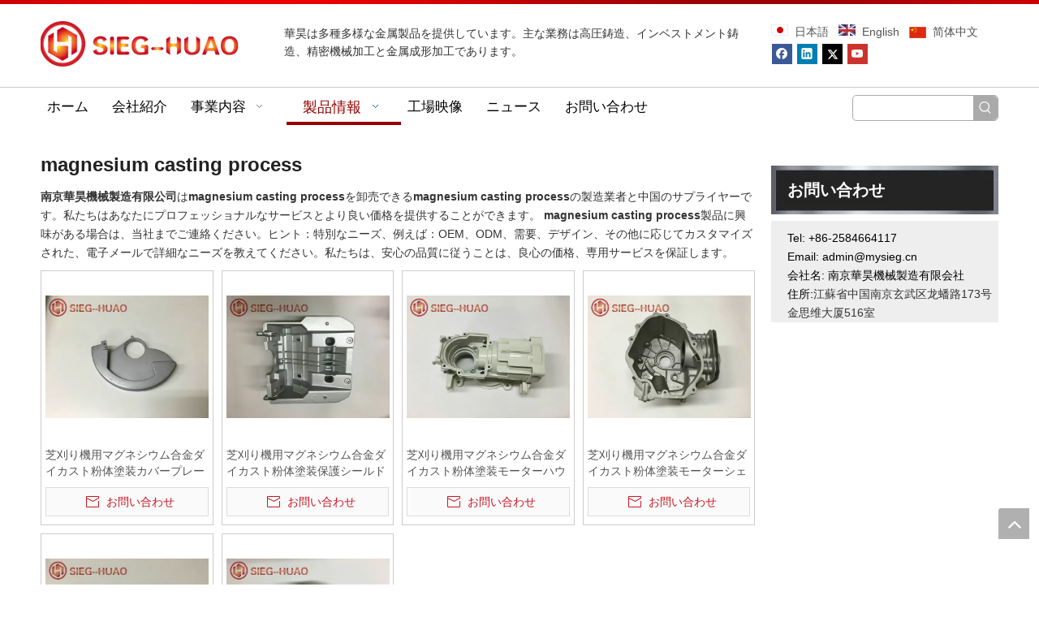

--- FILE ---
content_type: text/html;charset=utf-8
request_url: http://jp.mysieg.com/products/magnesium+casting+process.html
body_size: 38236
content:
<!DOCTYPE html> <html lang="ja" prefix="og: http://ogp.me/ns#" style="height: auto;"> <head> <link rel="preconnect" href="http://a3.leadongcdn.com"/> <link rel="preconnect" href="http://a2.leadongcdn.com"/> <link rel="preconnect" href="http://a0.leadongcdn.com"/><script>document.write=function(e){documentWrite(document.currentScript,e)};function documentWrite(documenturrentScript,e){var i=document.createElement("span");i.innerHTML=e;var o=i.querySelectorAll("script");if(o.length)o.forEach(function(t){if(t.src&&t.src!=""){var script=document.createElement("script");script.src=t.src;document.body.appendChild(script)}});document.body.appendChild(i)}
window.onloadHack=function(func){if(!!!func||typeof func!=="function")return;if(document.readyState==="complete")func();else if(window.addEventListener)window.addEventListener("load",func,false);else if(window.attachEvent)window.attachEvent("onload",func,false)};</script> <title>中国magnesium casting processメーカー、magnesium casting processサプライヤー、magnesium casting process卸売業者 - 南京華昊機械製造有限公司</title> <meta name="keywords" content="magnesium casting process、中国magnesium casting processメーカー、magnesium casting processサプライヤー、magnesium casting process卸売業者、magnesium casting process工場"/> <meta name="description" content="magnesium casting processメーカー、サプライヤー、卸売業者 - 南京華昊機械製造有限公司についての詳細を見つける。"/> <link data-type="dns-prefetch" data-domain="a0.leadongcdn.com" rel="dns-prefetch" href="//a0.leadongcdn.com"> <link data-type="dns-prefetch" data-domain="a3.leadongcdn.com" rel="dns-prefetch" href="//a3.leadongcdn.com"> <link data-type="dns-prefetch" data-domain="a2.leadongcdn.com" rel="dns-prefetch" href="//a2.leadongcdn.com"> <link rel="canonical" href="/products/magnesium+casting+process.html"/> <meta http-equiv="X-UA-Compatible" content="IE=edge"/> <meta name="renderer" content="webkit"/> <meta http-equiv="Content-Type" content="text/html; charset=utf-8"/> <meta name="viewport" content="width=device-width, initial-scale=1, user-scalable=no"/> <meta content="website" property="og:type"> <meta content="中国magnesium casting processメーカー、magnesium casting processサプライヤー、magnesium casting process卸売業者 - 南京華昊機械製造有限公司" property="og:title"> <meta content="http://jp.mysieg.com/products/magnesium+casting+process.html" property="og:url"> <meta content="https://a0.leadongcdn.com/cloud/iqBqrKrnRiiSlknlrkil/mianbaoxie.jpg" property="og:image"> <meta content="magnesium casting processメーカー、サプライヤー、卸売業者 - 南京華昊機械製造有限公司についての詳細を見つける。" property="og:description"> <link rel="icon" href="//a0.leadongcdn.com/cloud/irBqrKrnRiiSpiqoloio/bitbug_favicon.ico"> <link rel="preload" type="text/css" as="style" href="//a3.leadongcdn.com/concat/nqijKB9ahaSRqijlomjpjpmnhk/static/assets/widget/mobile_head/style04/style04.css,/static/assets/widget/mobile_head/css/headerStyles.css,/static/assets/widget/style/component/langBar/langBar.css,/static/assets/widget/style/component/follow/widget_setting_iconSize/iconSize24.css,/static/assets/style/bootstrap/cus.bootstrap.grid.system.css,/static/assets/style/fontAwesome/4.7.0/css/font-awesome.css,/static/assets/style/iconfont/iconfont.css,/static/assets/widget/script/plugins/gallery/colorbox/colorbox.css,/static/assets/style/bootstrap/cus.bootstrap.grid.system.split.css,/static/assets/widget/script/plugins/picture/animate.css,/static/assets/widget/style/component/pictureNew/widget_setting_hoverEffect/picture.hoverEffect.css,/static/assets/widget/style/component/pictureNew/widget_setting_description/picture.description.css,/static/assets/widget/style/component/pictureNew/public/public.css,/static/assets/widget/style/component/graphic/graphic.css" onload="this.onload=null;this.rel='stylesheet'"/> <link rel="preload" type="text/css" as="style" href="//a2.leadongcdn.com/concat/upinKB9g19RsiSlqmjpopjnjnml/static/assets/widget/script/plugins/tooltipster/css/tooltipster.css,/static/assets/widget/style/component/follow/public/public.css" onload="this.onload=null;this.rel='stylesheet'"/> <link rel="stylesheet" type="text/css" href="//a3.leadongcdn.com/concat/nqijKB9ahaSRqijlomjpjpmnhk/static/assets/widget/mobile_head/style04/style04.css,/static/assets/widget/mobile_head/css/headerStyles.css,/static/assets/widget/style/component/langBar/langBar.css,/static/assets/widget/style/component/follow/widget_setting_iconSize/iconSize24.css,/static/assets/style/bootstrap/cus.bootstrap.grid.system.css,/static/assets/style/fontAwesome/4.7.0/css/font-awesome.css,/static/assets/style/iconfont/iconfont.css,/static/assets/widget/script/plugins/gallery/colorbox/colorbox.css,/static/assets/style/bootstrap/cus.bootstrap.grid.system.split.css,/static/assets/widget/script/plugins/picture/animate.css,/static/assets/widget/style/component/pictureNew/widget_setting_hoverEffect/picture.hoverEffect.css,/static/assets/widget/style/component/pictureNew/widget_setting_description/picture.description.css,/static/assets/widget/style/component/pictureNew/public/public.css,/static/assets/widget/style/component/graphic/graphic.css"/> <link rel="stylesheet" type="text/css" href="//a2.leadongcdn.com/concat/upinKB9g19RsiSlqmjpopjnjnml/static/assets/widget/script/plugins/tooltipster/css/tooltipster.css,/static/assets/widget/style/component/follow/public/public.css"/> <link rel="preload" type="text/css" as="style" href="//a2.leadongcdn.com/concat/bnikKB0a0sReiSoqrmnqjkpqijl/static/assets/widget/style/component/langBar/langBar.css,/static/assets/widget/script/plugins/smartmenu/css/navigation.css,/static/assets/widget/style/component/prodSearchNew/prodSearchNew.css,/static/assets/widget/style/component/prodsearch/prodsearch.css,/static/assets/widget/style/component/prodlist/public/public.css,/static/assets/style/ldFont/iconfont.css,/static/assets/widget/style/component/prodlist/profixlist.css,/static/assets/widget/style/component/faqList/faqList.css,/static/assets/widget/style/component/shoppingcartStatus/shoppingcartStatus.css,/static/assets/widget/style/component/quicknavigation/quicknavigation.css,/static/assets/widget/style/component/form/form.css,/static/assets/widget/script/plugins/form/select2.css,/static/assets/widget/style/component/inquire/inquire.css,/static/assets/widget/script/plugins/air-datepicker/css/datepicker.css" onload="this.onload=null;this.rel='stylesheet'"/> <link rel="stylesheet" type="text/css" href="//a2.leadongcdn.com/concat/bnikKB0a0sReiSoqrmnqjkpqijl/static/assets/widget/style/component/langBar/langBar.css,/static/assets/widget/script/plugins/smartmenu/css/navigation.css,/static/assets/widget/style/component/prodSearchNew/prodSearchNew.css,/static/assets/widget/style/component/prodsearch/prodsearch.css,/static/assets/widget/style/component/prodlist/public/public.css,/static/assets/style/ldFont/iconfont.css,/static/assets/widget/style/component/prodlist/profixlist.css,/static/assets/widget/style/component/faqList/faqList.css,/static/assets/widget/style/component/shoppingcartStatus/shoppingcartStatus.css,/static/assets/widget/style/component/quicknavigation/quicknavigation.css,/static/assets/widget/style/component/form/form.css,/static/assets/widget/script/plugins/form/select2.css,/static/assets/widget/style/component/inquire/inquire.css,/static/assets/widget/script/plugins/air-datepicker/css/datepicker.css"/> <style>@media(min-width:990px){[data-type="rows"][data-level="rows"]{display:flex}}</style> <style id="speed3DefaultStyle">@supports not(aspect-ratio:1/1){.prodlist-wrap li .prodlist-cell{position:relative;padding-top:100%;width:100%}.prodlist-lists-style-13 .prod_img_a_t13,.prodlist-lists-style-12 .prod_img_a_t12,.prodlist-lists-style-nophoto-11 .prod_img_a_t12{position:unset !important;min-height:unset !important}.prodlist-wrap li .prodlist-picbox img{position:absolute;width:100%;left:0;top:0}}.piclist360 .prodlist-pic4-3 li .prodlist-display{max-width:100%}@media(max-width:600px){.prodlist-fix-num li{width:50% !important}}</style> <template id="appdStylePlace"></template> <link href="//a3.leadongcdn.com/theme/irikKBnrirSRrirnRikSjiikSRklSRrjniiirjqiknrkm/style/style.css" type="text/css" rel="preload" as="style" onload="this.onload=null;this.rel='stylesheet'" data-theme="true"/> <link href="//a3.leadongcdn.com/theme/irikKBnrirSRrirnRikSjiikSRklSRrjniiirjqiknrkm/style/style.css" type="text/css" rel="stylesheet"/> <style guid='u_a469390fb676462ca3e4285de1498168' emptyRender='true' placeholder='true' type='text/css'></style> <link href="//a0.leadongcdn.com/site-res/ijkpKBnrirSRikkjRiiSjnpoikSRoioojqllSRrjnjkrojlimrnrSRqijlomkmnlrrRrrSj.css?1742968282595" rel="preload" as="style" onload="this.onload=null;this.rel='stylesheet'" data-extStyle="true" type="text/css" data-extAttr="20250326140905"/> <link href="//a0.leadongcdn.com/site-res/ijkpKBnrirSRikkjRiiSjnpoikSRoioojqllSRrjnjkrojlimrnrSRqijlomkmnlrrRrrSj.css?1742968282595" data-extAttr="20250326140905" type="text/css" rel="stylesheet"/> <template data-js-type='style_respond' data-type='inlineStyle'></template><template data-js-type='style_head' data-type='inlineStyle'><style guid='ea11bad4-0751-4820-904e-a65db7d87ef4' pm_pageStaticHack='' jumpName='head' pm_styles='head' type='text/css'>.sitewidget-langBar-20170619141815 .sitewidget-bd .front-icon-box.icon-style i{font-size:16px;color:#333 !important}.sitewidget-langBar-20170619141815 .sitewidget-bd .style21 #kVKMmhGUSpkt-lang-drop-arrow{color:#333 !important}.sitewidget-langBar-20170619141815 .sitewidget-bd .style21 .lang-menu .lang-item a{color:#333 !important}.sitewidget-langBar-20170619141815 .sitewidget-bd .icon-style-i{font-size:16px;color:#333 !important}.sitewidget-langBar-20170619141815 .sitewidget-bd .lang-bar.style18.lang-style .lang-dropdown .block-iconbaseline-down{color:#333 !important}.sitewidget-langBar-20170619141815 .sitewidget-bd .lang-bar.style18.lang-style .lang-dropdown .lang-selected{color:#333 !important}.sitewidget-langBar-20170619141815 .sitewidget-bd .lang-bar.style18.lang-style .lang-dropdown .lang-menu a{color:#333 !important}.sitewidget-langBar-20170619141815 .sitewidget-bd .lang-bar.style18.lang-style .lang-dropdown .lang-menu{border-color:#333 !important}.sitewidget-langBar-20170619141815 .sitewidget-bd .lang-bar.style21.lang-style .lang-dropdown .lang-menu .menu-close-btn i{background:#0a8ef5 !important}.sitewidget-langBar-20170619141815 .sitewidget-bd .front-icon-box i{font-size:20px;color:#333 !important}.sitewidget-langBar-20170619141815 .sitewidget-bd .front-icon-box.icon-style i{font-size:20px;color:#333 !important}.sitewidget-langBar-20170619141815 .sitewidget-bd .front-icon-box i:hover{color:#333 !important}.sitewidget-prodListNew-20150126190609 .sitewidget-ft .paging>li.active>span{background-color:#980000;border:1px solid #980000}.sitewidget-prodListNew-20150126190609 .sitewidget-ft .paging>li>a:hover{color:#980000;border:1px solid #980000}.sitewidget-prodListNew-20150126190609 .prodlist-parameter-wrap .prodlist-parameter-inner{padding:10px 0 5px 0}.sitewidget-prodListNew-20150126190609 .prodlist-wrap .prodlist-pro-name{height:40px !important;line-height:20px !important}.sitewidget-prodListNew-20150126190609 .keyword_box .keyword_list a{color:#8a8a8a !important;border-color:#8a8a8a !important}.sitewidget-prodListNew-20150126190609 .keyword_box .keyword_list a:hover{color:#8a8a8a !important;border-color:#8a8a8a !important}.sitewidget-form-20181123132647 #formsubmit{pointer-events:none}.sitewidget-form-20181123132647 #formsubmit.releaseClick{pointer-events:unset}.sitewidget-form-20181123132647 .form-horizontal input,.sitewidget-form-20181123132647 .form-horizontal span:not(.select2-selection--single),.sitewidget-form-20181123132647 .form-horizontal label,.sitewidget-form-20181123132647 .form-horizontal .form-builder button{height:20px !important;line-height:20px !important}.sitewidget-form-20181123132647 .uploadBtn{padding:4px 15px !important;height:20px !important;line-height:20px !important}.sitewidget-form-20181123132647 select,.sitewidget-form-20181123132647 input[type="text"],.sitewidget-form-20181123132647 input[type="password"],.sitewidget-form-20181123132647 input[type="datetime"],.sitewidget-form-20181123132647 input[type="datetime-local"],.sitewidget-form-20181123132647 input[type="date"],.sitewidget-form-20181123132647 input[type="month"],.sitewidget-form-20181123132647 input[type="time"],.sitewidget-form-20181123132647 input[type="week"],.sitewidget-form-20181123132647 input[type="number"],.sitewidget-form-20181123132647 input[type="email"],.sitewidget-form-20181123132647 input[type="url"],.sitewidget-form-20181123132647 input[type="search"],.sitewidget-form-20181123132647 input[type="tel"],.sitewidget-form-20181123132647 input[type="color"],.sitewidget-form-20181123132647 .uneditable-input{height:20px !important}.sitewidget-form-20181123132647.sitewidget-inquire .control-group .controls .select2-container .select2-selection--single .select2-selection__rendered{height:20px !important;line-height:20px !important}.sitewidget-form-20181123132647 textarea.cus-message-input{min-height:20px !important}.sitewidget-form-20181123132647 .add-on,.sitewidget-form-20181123132647 .add-on{height:20px !important;line-height:20px !important}.sitewidget-form-20181123132647 .input-valid-bg{background:#ffece8 !important;outline:0}.sitewidget-form-20181123132647 .input-valid-bg:focus{background:#fff !important;border:1px solid #f53f3f !important}.sitewidget-form-20181123132647 #formsubmit{border:1px solid #980000;border-radius:4px;background:#980000;color:#fff;font-size:14px;width:102px;height:30px}.sitewidget-form-20181123132647 #formsubmit:hover{border:1px solid #ddd;border-radius:4px;background:#ddd;color:#980000;font-size:15px}.sitewidget-form-20181123132647 #formreset{width:102px;font-size:14px;height:30px}.sitewidget-form-20181123132647 #formreset:hover{font-size:15px}.sitewidget-form-20181123132647 .submitGroup .controls{text-align:left}.sitewidget-form-20181123132647 .multiple-parent input[type='checkbox']+label:before{content:"";display:inline-block;width:12px;height:12px;border:1px solid #888;border-radius:3px;margin-right:6px;margin-left:6px;transition-duration:.2s}.sitewidget-form-20181123132647 .multiple-parent input[type='checkbox']:checked+label:before{width:50%;border-color:#888;border-left-color:transparent;border-top-color:transparent;-webkit-transform:rotate(45deg) translate(1px,-4px);transform:rotate(45deg) translate(1px,-4px);margin-right:12px;width:6px}.sitewidget-form-20181123132647 .multiple-parent input[type="checkbox"]{display:none}.sitewidget-form-20181123132647 .multiple-parent{display:none;width:100%}.sitewidget-form-20181123132647 .multiple-parent ul{list-style:none;width:100%;text-align:left;border-radius:4px;padding:10px 5px;box-sizing:border-box;height:auto;overflow-x:hidden;overflow-y:scroll;box-shadow:0 4px 5px 0 rgb(0 0 0 / 14%),0 1px 10px 0 rgb(0 0 0 / 12%),0 2px 4px -1px rgb(0 0 0 / 30%);background-color:#fff;margin:2px 0 0 0;border:1px solid #ccc;box-shadow:1px 1px 2px rgb(0 0 0 / 10%) inset}.sitewidget-form-20181123132647 .multiple-parent ul::-webkit-scrollbar{width:2px;height:4px}.sitewidget-form-20181123132647 .multiple-parent ul::-webkit-scrollbar-thumb{border-radius:5px;-webkit-box-shadow:inset 0 0 5px rgba(0,0,0,0.2);background:#4e9e97}.sitewidget-form-20181123132647 .multiple-parent ul::-webkit-scrollbar-track{-webkit-box-shadow:inset 0 0 5px rgba(0,0,0,0.2);border-radius:0;background:rgba(202,202,202,0.23)}.sitewidget-form-20181123132647 .multiple-select{width:100%;height:auto;min-height:40px;line-height:40px;border-radius:4px;padding-right:10px;padding-left:10px;box-sizing:border-box;overflow:hidden;background-size:auto 80%;border:1px solid #ccc;box-shadow:1px 1px 2px rgb(0 0 0 / 10%) inset;background-color:#fff;position:relative}.sitewidget-form-20181123132647 .multiple-select:after{content:'';position:absolute;top:50%;right:6px;width:0;height:0;border:8px solid transparent;border-top-color:#888;transform:translateY(calc(-50% + 4px));cursor:pointer}.sitewidget-form-20181123132647 .multiple-select span{line-height:28px;color:#666}.sitewidget-form-20181123132647 .multiple-parent label{color:#333;display:inline-flex;align-items:center;height:30px;line-height:22px;padding:0}.sitewidget-form-20181123132647 .select-content{display:inline-block;border-radius:4px;line-height:23px;margin:2px 2px 0 2px;padding:0 3px;border:1px solid #888;height:auto}.sitewidget-form-20181123132647 .select-delete{cursor:pointer}.sitewidget-form-20181123132647 select[multiple]{display:none}</style></template><template data-js-type='style_respond' data-type='inlineStyle'></template><template data-js-type='style_head' data-type='inlineStyle'></template><script data-ignoreMinify="true">
	function loadInlineStyle(){
		var allInlineStyle = document.querySelectorAll("template[data-type='inlineStyle']");
		var length = document.querySelectorAll("template[data-type='inlineStyle']").length;
		for(var i = 0;i < length;i++){
			var style = allInlineStyle[i].innerHTML;
			allInlineStyle[i].outerHTML = style;
		}
	}
loadInlineStyle();
</script> <link rel='preload' as='style' onload='this.onload=null;this.rel="stylesheet"' href='https://fonts.googleapis.com/css?family=Open+Sans&display=swap' data-type='1' type='text/css' media='all'/> <script type="text/javascript" data-src="//a2.leadongcdn.com/static/t-gjBmBKmKxxnqwz7r/assets/script/jquery-1.11.0.concat.js"></script> <script type="text/javascript" data-src="//ld-analytics.leadongcdn.com/knBmiKkjRirSSRRQRiiSmpiml/ltm-web.js?v=1742969345000"></script><script type="text/x-delay-ids" data-type="delayIds" data-device="pc" data-xtype="0" data-delayIds='[9612851,272608394,9613671,9612951,9615211,272608054,9613011,9615081,9612931,9613331,9614801,9615201,9614791,9612901,9612891,9612921,272609234,9612911,9614781]'></script> <script guid='57ee71ee-391e-43ae-9a90-8ef2cdb59ef6' pm_pageStaticHack='true' jumpName='head' pm_scripts='head' type='text/javascript'>try{(function(window,undefined){var phoenixSite=window.phoenixSite||(window.phoenixSite={});phoenixSite.lanEdition="JA_JP";var page=phoenixSite.page||(phoenixSite.page={});page.cdnUrl="//a0.leadongcdn.com";page.siteUrl="http://jp.mysieg.com";page.lanEdition=phoenixSite.lanEdition;page._menu_prefix="";page._menu_trans_flag="";page._captcha_domain_prefix="captcha.c";page._pId="fEKAfgPWGnsB";phoenixSite._sViewMode="true";phoenixSite._templateSupport="false";phoenixSite._singlePublish="false"})(this)}catch(e){try{console&&
console.log&&console.log(e)}catch(e){}};</script> <script id='u_8f26f2c1b4034b2dbf307bb65e0301cf' guid='u_8f26f2c1b4034b2dbf307bb65e0301cf' pm_script='init_top' type='text/javascript'>try{(function(window,undefined){var datalazyloadDefaultOptions=window.datalazyloadDefaultOptions||(window.datalazyloadDefaultOptions={});datalazyloadDefaultOptions["version"]="3.0.0";datalazyloadDefaultOptions["isMobileViewer"]="false";datalazyloadDefaultOptions["hasCLSOptimizeAuth"]="false";datalazyloadDefaultOptions["_version"]="3.0.0";datalazyloadDefaultOptions["isPcOptViewer"]="false"})(this);(function(window,undefined){window.__ph_optSet__='{"loadImgType":"0","isOpenFlagUA":true,"v30NewMode":"1","docReqType":"0","docDecrease":"1","docCallback":"1","idsVer":"1"}'})(this)}catch(e){try{console&&
console.log&&console.log(e)}catch(e){}};</script> <script id='u_4fc5653b295a492f8c460c72cd3cc304' guid='u_4fc5653b295a492f8c460c72cd3cc304' type='text/javascript'>try{var thisUrl=location.host;var referUrl=document.referrer;if(referUrl.indexOf(thisUrl)==-1)localStorage.setItem("landedPage",document.URL)}catch(e){try{console&&console.log&&console.log(e)}catch(e){}};</script> </head> <body class=" frontend-body-canvas "> <div id='backstage-headArea' headFlag='1' class='hideForMobile'><div class="outerContainer" data-mobileBg="true" id="outerContainer_1447298787180" data-type="outerContainer" data-level="rows"><div class="container" data-type="container" data-level="rows" cnttype="backstage-container-mark"><div class="row" data-type="rows" data-level="rows" data-attr-xs="null" data-attr-sm="null"><div class="col-md-3" id="column_1493970202594" data-type="columns" data-level="columns"><div id="location_1493970202595" data-type="locations" data-level="rows"><div class="backstage-stwidgets-settingwrap" scope="0" settingId="qdKfUTQVNvRL" id="component_qdKfUTQVNvRL" relationCommonId="fEKAfgPWGnsB" classAttr="sitewidget-logo-20170426132021"> <div class="sitewidget-pictureNew sitewidget-logo sitewidget-logo-20170426132021"> <div class="sitewidget-bd"> <div class="picture-resize-wrap " style="position: relative; width: 100%; text-align: left; "> <span class="picture-wrap pic-style-default 666 animated bounceInLeft" data-ee="animated bounceInLeft" id="picture-wrap-qdKfUTQVNvRL" style="display: inline-block; position: relative;max-width: 100%;"> <a class="imgBox mobile-imgBox" style="display: inline-block; position: relative;max-width: 100%;" href="/index.html"> <img class="img-default-bgc" data-src="//a0.leadongcdn.com/cloud/loBqrKrnRinSkpmipjio/huahao_093a9c76b614726dfa0beb0485fb8664.png" src="//a0.leadongcdn.com/cloud/loBqrKrnRinSkpmipjio/huahao_093a9c76b614726dfa0beb0485fb8664.png" alt="中国のダイカストおよびインベストメント鋳造のサプライヤー" title="中国のダイカストおよびインベストメント鋳造のサプライヤー" phoenixLazyload='true'/> </a> </span> </div> </div> </div> </div> <script type="text/x-delay-script" data-id="qdKfUTQVNvRL" data-jsLazyloadType="1" data-alias="logo" data-jsLazyload='true' data-type="component" data-jsDepand='["//a3.leadongcdn.com/static/t-lkBpBKkKlplwsz7r/assets/widget/script/plugins/jquery.lazyload.js","//a2.leadongcdn.com/static/t-ilBoBKrKlwrolo7m/assets/widget/script/compsettings/comp.logo.settings.js"]' data-jsThreshold='5' data-cssDepand='' data-cssThreshold='5'>(function(window,$,undefined){try{(function(window,$,undefined){var respSetting={},temp;$(function(){$("#picture-wrap-qdKfUTQVNvRL").on("webkitAnimationEnd webkitTransitionEnd mozAnimationEnd MSAnimationEnd oanimationend animationend",function(){var rmClass="animated bounce zoomIn pulse rotateIn swing fadeIn bounceInDown bounceInLeft bounceInRight bounceInUp fadeInDownBig fadeInLeftBig fadeInRightBig fadeInUpBig zoomInDown zoomInLeft zoomInRight zoomInUp";$(this).removeClass(rmClass)});var version=
$.trim("20200313131553");if(!!!version)version=undefined;if(phoenixSite.phoenixCompSettings&&typeof phoenixSite.phoenixCompSettings.logo!=="undefined"&&phoenixSite.phoenixCompSettings.logo.version==version&&typeof phoenixSite.phoenixCompSettings.logo.logoLoadEffect=="function"){phoenixSite.phoenixCompSettings.logo.logoLoadEffect("qdKfUTQVNvRL",".sitewidget-logo-20170426132021","animated bounceInLeft","img-hover-shift",respSetting);if(!!phoenixSite.phoenixCompSettings.logo.version&&phoenixSite.phoenixCompSettings.logo.version!=
"1.0.0")loadAnimationCss();return}var resourceUrl="//a0.leadongcdn.com/static/assets/widget/script/compsettings/comp.logo.settings.js?_\x3d1742968282595";if(phoenixSite&&phoenixSite.page){var cdnUrl=phoenixSite.page.cdnUrl;if(cdnUrl&&cdnUrl!="")resourceUrl=cdnUrl+"/static/assets/widget/script/compsettings/comp.logo.settings.js?_\x3d1742968282595"}var callback=function(){phoenixSite.phoenixCompSettings.logo.logoLoadEffect("qdKfUTQVNvRL",".sitewidget-logo-20170426132021","animated bounceInLeft","img-hover-shift",
respSetting);if(!!phoenixSite.phoenixCompSettings.logo.version&&phoenixSite.phoenixCompSettings.logo.version!="1.0.0")loadAnimationCss()};if(phoenixSite.cachedScript)phoenixSite.cachedScript(resourceUrl,callback());else $.getScript(resourceUrl,callback())});function loadAnimationCss(){var link=document.createElement("link");link.rel="stylesheet";link.type="text/css";link.href="//a3.leadongcdn.com/static/assets/widget/script/plugins/picture/animate.css?1742968282595";var head=document.getElementsByTagName("head")[0];
head.appendChild(link)}try{loadTemplateImg("sitewidget-logo-20170426132021")}catch(e){try{console&&(console.log&&console.log(e))}catch(e){}}})(window,jQuery)}catch(e){try{console&&console.log&&console.log(e)}catch(e){}}})(window,$);</script> </div></div><div class="col-md-6" id="column_1447298964854" data-type="columns" data-level="columns"><div id="location_1447298964855" data-type="locations" data-level="rows"><div class="backstage-stwidgets-settingwrap " id="component_fPKApTvVFhLg" data-scope="0" data-settingId="fPKApTvVFhLg" data-relationCommonId="fEKAfgPWGnsB" data-classAttr="sitewidget-text-20151112112920"> <div class="sitewidget-text sitewidget-text-20151112112920 sitewidget-olul-liststyle"> <div class=" sitewidget-bd "> 華昊は多種多様な金属製品を提供しています。主な業務は高圧鋳造、インベストメント鋳造、精密機械加工と金属成形加工であります。 </div> </div> <script type="text/x-delay-script" data-id="fPKApTvVFhLg" data-jsLazyloadType="1" data-alias="text" data-jsLazyload='true' data-type="component" data-jsDepand='["//a2.leadongcdn.com/static/t-iiBpBKzKqwjngw7l/assets/widget/script/compsettings/comp.text.settings.js"]' data-jsThreshold='5' data-cssDepand='' data-cssThreshold='5'>(function(window,$,undefined){})(window,$);</script><template data-type='js_template' data-settingId='fPKApTvVFhLg'><script id='u_9f9661508ad546f487beab07b31e42a2' guid='u_9f9661508ad546f487beab07b31e42a2' type='text/javascript'>try{$(function(){$(".sitewidget-text-20151112112920 .sitewidget-bd a").each(function(){if($(this).attr("href"))if($(this).attr("href").indexOf("#")!=-1){console.log("anchor-link",$(this));$(this).attr("anchor-link","true")}})})}catch(e){try{console&&console.log&&console.log(e)}catch(e){}};</script></template> </div> </div></div><div class="col-md-3" id="column_1493970419292" data-type="columns" data-level="columns"><div id="location_1493970419293" data-type="locations" data-level="rows"><div class="backstage-stwidgets-settingwrap" scope="0" settingId="kVKMmhGUSpkt" id="component_kVKMmhGUSpkt" relationCommonId="fEKAfgPWGnsB" classAttr="sitewidget-langBar-20170619141815"> <div class="sitewidget-langBar sitewidget-langBar-20170619141815"> <div class="sitewidget-bd"> <div class="lang-bar lang-bar-left "> <span class="lang-cont" data-lanCode="10" data-default="0"> <a href='http://jp.mysieg.com' target="" class="lang-a " target="_blank"> <div class="lang-sprites-slide sprites sprites-10"></div> <span class="langBar-lang-text">日本語</span> </a> </span> <span class="lang-div-mid"></span> <span class="lang-cont" data-lanCode="0" data-default="0"> <a href='http://www.mysieg.com' target="" class="lang-a " target="_blank"> <div class="lang-sprites-slide sprites sprites-0"></div> <span class="langBar-lang-text">English</span> </a> </span> <span class="lang-div-mid"></span> <span class="lang-cont" data-lanCode="1" data-default="1"> <a target="" href='http://cn.mysieg.com' class="lang-a " target="_blank"> <img src="//a0.leadongcdn.com/static/assets/widget/images/langBar/1.jpg" alt="简体中文" class="lang-icon"/> <span class="langBar-lang-text">简体中文</span> </a> </span> </div> </div> </div> <template data-type='js_template' data-settingId='kVKMmhGUSpkt'><script id='u_a16266e74ea04031ab99cd1a960671d2' guid='u_a16266e74ea04031ab99cd1a960671d2' type='text/javascript'>try{function sortableli(el,data,value){var newArr=[];if(value=="0"||value=="1"||value=="2"||value=="3"||value=="4"||value=="5"||value=="6"||value=="7"||value=="8"||value=="12"||value=="14"){for(var i=0;i<data.length;i++)el.find(".lang-cont").each(function(){if(data[i].isDefault=="0"){if($(this).attr("data-default")=="0")if($(this).attr("data-lancode")==data[i].islanCode){var cloneSpan=$(this).clone(true);newArr.push(cloneSpan)}}else if($(this).attr("data-default")=="1")if($(this).attr("data-lancode")==
data[i].islanCode){var cloneSpan=$(this).clone(true);newArr.push(cloneSpan)}});if(value=="0"||value=="6"||value=="3")var langDivMid=' \x3cspan class\x3d"lang-div-mid"\x3e|\x3c/span\x3e ';else if(value=="1"||value=="4"||value=="7"||value=="14")var langDivMid=' \x3cspan class\x3d"lang-div-mid"\x3e\x3c/span\x3e ';else if(value=="2"||value=="12"||value=="5"||value=="8")var langDivMid=' \x3cspan class\x3d"lang-div-mid"\x3e/\x3c/span\x3e ';else var langDivMid=' \x3cspan class\x3d"lang-div-mid"\x3e|\x3c/span\x3e ';
if(newArr.length>=0){el.find("span").remove();for(var i=0;i<newArr.length;i++){el.append(newArr[i]);if(i==newArr.length-1);else el.append(langDivMid)}}}else{for(var i=0;i<data.length;i++)el.find(".lang-item").each(function(){if(data[i].isDefault=="0"){if($(this).attr("data-default")=="0")if($(this).attr("data-lancode")==data[i].islanCode){var cloneSpan=$(this).clone(true);newArr.push(cloneSpan)}}else if($(this).attr("data-default")=="1")if($(this).attr("data-lancode")==data[i].islanCode){var cloneSpan=
$(this).clone(true);newArr.push(cloneSpan)}});if(newArr.length>=0){el.find(".lang-item").remove();for(var i=0;i<newArr.length;i++)if(value=="13")el.find(".langBar-easystyle-sub").append(newArr[i]);else el.find(".lang-menu").append(newArr[i])}}}$(function(){var dom=$(".sitewidget-langBar-20170619141815 .sitewidget-bd .lang-bar");var sortArr="";if(sortArr!=""&&sortArr!=undefined)sortableli(dom,sortArr,7)})}catch(e){try{console&&console.log&&console.log(e)}catch(e){}};</script></template> <script type="text/x-delay-script" data-id="kVKMmhGUSpkt" data-jsLazyloadType="1" data-alias="langBar" data-jsLazyload='true' data-type="component" data-jsDepand='' data-jsThreshold='5' data-cssDepand='' data-cssThreshold='5'>(function(window,$,undefined){})(window,$);</script></div><div class="backstage-stwidgets-settingwrap" id="component_qpAMchbfINzE" data-scope="0" data-settingId="qpAMchbfINzE" data-relationCommonId="fEKAfgPWGnsB" data-classAttr="sitewidget-follow-20171123141524"> <div class="sitewidget-follow sitewidget-follow-20171123141524 "> <div class="sitewidget-bd"> <a class="follow-a facebook " target="_blank" rel='nofollow' href="https://www.facebook.com/Sieg-Huao-Gussworks-Company-Limited-150369925553181/" title="Facebook" aria-label="Facebook"> <span class=" noneRotate social-icon-24 social-icon-default social-icon-facebook"></span> </a> <a class="follow-a linkedin " target="_blank" rel='nofollow' href="https://www.linkedin.com/company/sieg-huao-gussworks-company-limited/" title="Linkedin" aria-label="Linkedin"> <span class=" noneRotate social-icon-24 social-icon-default social-icon-linkedin"></span> </a> <a class="follow-a twitter " target="_blank" rel='nofollow' href="https://mobile.twitter.com/sieg_huao" title="Twitter" aria-label="Twitter"> <span class=" noneRotate social-icon-24 social-icon-default social-icon-twitter"></span> </a> <a class="follow-a youtube " target="_blank" rel='nofollow' href="https://www.youtube.com/watch?v=pqZeG-A7tkI" title="Youtube" aria-label="Youtube"> <span class=" noneRotate social-icon-24 social-icon-default social-icon-youtube"></span> </a> </div> </div> <script type="text/x-delay-script" data-id="qpAMchbfINzE" data-jsLazyloadType="1" data-alias="follow" data-jsLazyload='true' data-type="component" data-jsDepand='["//a3.leadongcdn.com/static/t-jiBpBKpKwisxqs7n/assets/widget/script/plugins/tooltipster/js/jquery.tooltipster.js"]' data-jsThreshold='5' data-cssDepand='' data-cssThreshold='5'>(function(window,$,undefined){try{$(function(){phoenixSite.sitewidgets.showqrcode(".sitewidget-follow-20171123141524")})}catch(e){try{console&&console.log&&console.log(e)}catch(e){}}try{(function(window,$,undefined){$(function(){if(phoenixSite.lanEdition&&phoenixSite.lanEdition!="ZH_CN"){$(".follow-a.weChat").attr("title","WeChat");$(".follow-a.weiBo").attr("title","Weibo");$(".follow-a.weChat .social-follow-vert-text").text("WeChat");$(".follow-a.weiBo .social-follow-vert-text").text("Weibo");$(".follow-a.weChat .social-follow-hori-text").text("WeChat");
$(".follow-a.weiBo .social-follow-hori-text").text("Weibo")}})})(window,jQuery)}catch(e){try{console&&console.log&&console.log(e)}catch(e){}}})(window,$);</script> </div> </div></div></div></div></div><div class="outerContainer" data-mobileBg="true" id="outerContainer_1435286627919" data-type="outerContainer" data-level="rows"><div class="container" data-type="container" data-level="rows" cnttype="backstage-container-mark"><div class="row" data-type="rows" data-level="rows" data-attr-xs="null" data-attr-sm="null"><div class="col-md-12" id="column_1439179422099" data-type="columns" data-level="columns"><div class="row" data-type="rows" data-level="rows"><div class="col-md-10" id="column_1496386687408" data-type="columns" data-level="columns"><div id="location_1496386687409" data-type="locations" data-level="rows"><div class="backstage-stwidgets-settingwrap" scope="0" settingId="qTpKAJbgrdaV" id="component_qTpKAJbgrdaV" relationCommonId="fEKAfgPWGnsB" classAttr="sitewidget-navigation_style-20170425150557"> <div class="sitewidget-navigation_style sitewidget-navnew fix sitewidget-navigation_style-20170425150557 navnew-wide-style5 navnew-style5 navnew-way-slide navnew-slideRight"> <a href="javascript:;" class="navnew-thumb-switch navnew-thumb-way-slide navnew-thumb-slideRight" style="background-color:#ffffff"> <span class="nav-thumb-ham first" style="background-color:rgb(152, 0, 0)"></span> <span class="nav-thumb-ham second" style="background-color:rgb(152, 0, 0)"></span> <span class="nav-thumb-ham third" style="background-color:rgb(152, 0, 0)"></span> </a> <style>@media(min-width:1220px){.sitewidget-navnew.sitewidget-navigation_style-20170425150557 .smsmart{max-width:unset}}@media(max-width:1219px) and (min-width:990px){.sitewidget-navnew.sitewidget-navigation_style-20170425150557 .smsmart{max-width:unset}}@media(min-width:1200px) and (max-width:1365px){.sitewidget-navnew.sitewidget-navigation_style-20170425150557 .smsmart{max-width:unset}}</style> <style>@media(min-width:990px){.navnew-substyle4 .nav-sub-list .nav-sub-item .nav-sub-item-hd span{font-size:inherit;font-weight:inherit;line-height:inherit;cursor:pointer}.navnew-substyle4 .nav-sub-list .nav-sub-item .nav-sub-item-hd span:hover,.navnew-substyle4 .nav-sub-list .nav-sub-item .nav-sub-item-bd .nav-sub-item-bd-item .nav-sub-item-bd-info:hover{color:inherit}.navnew-substyle4 .nav-sub-list .nav-sub-item .nav-sub-item-bd .nav-sub-item-bd-item .nav-sub-item-bd-info{font-size:inherit;color:inherit;font-weight:inherit;text-align:inherit}}</style> <ul class="navnew smsmart navnew-way-slide navnew-slideRight navnew-wide-substyle-new0 "> <li id="parent_0" class="navnew-item navLv1 " data-visible="1"> <a id="nav_692021" target="_self" rel="" class="navnew-link" data-currentIndex="" href="/"><i class="icon "></i><span class="text-width">ホーム</span> </a> <span class="navnew-separator"></span> </li> <li id="parent_1" class="navnew-item navLv1 " data-visible="1"> <a id="nav_692011" target="_self" rel="" class="navnew-link" data-currentIndex="" href="/About-Us.html"><i class="icon "></i><span class="text-width">会社紹介</span> </a> <span class="navnew-separator"></span> </li> <li id="parent_2" class="navnew-item navLv1 " data-visible="1"> <a id="nav_692051" target="_self" rel="" class="navnew-link" data-currentIndex="" href="/Capacity.html"><i class="icon "></i><span class="text-width">事業内容</span> </a> <span class="navnew-separator"></span> <ul class="navnew-sub1 " data-visible="1"> <li class="navnew-sub1-item navLv2" data-visible="1"> <a id="nav_692071" target="_self" rel="" class="navnew-sub1-link" data-currentIndex="" href="/High-Pressure-Die-Casting.html"> <i class="icon "></i>ダイカスト</a> <ul class="navnew-sub2"> <li class="hide navnew-sub2-item navLv3" data-visible="0"> <a class="navnew-sub2-link" id="nav_691961" target="_self" rel="" data-currentIndex='' href="/Tool-Fabrication.html"><i class="icon undefined"> </i>金型の製造</a> </li> <li class="hide navnew-sub2-item navLv3" data-visible="0"> <a class="navnew-sub2-link" id="nav_691951" target="_self" rel="" data-currentIndex='' href="/Casting.html"><i class="icon undefined"> </i>鋳造</a> </li> <li class="hide navnew-sub2-item navLv3" data-visible="0"> <a class="navnew-sub2-link" id="nav_691971" target="_self" rel="" data-currentIndex='' href="/Finishing.html"><i class="icon undefined"> </i> 仕上げ</a> </li> </ul> </li> <li class="navnew-sub1-item navLv2" data-visible="1"> <a id="nav_692061" target="_self" rel="" class="navnew-sub1-link" data-currentIndex="" href="/Investment-Casting.html"> <i class="icon "></i>インベストメント鋳造</a> <ul class="navnew-sub2"> <li class=" navnew-sub2-item navLv3" data-visible="1"> <a class="navnew-sub2-link" id="nav_692101" target="_self" rel="" data-currentIndex='' href="/Tool-Fabrication1.html"><i class="icon undefined"> </i>金型の製造</a> </li> <li class=" navnew-sub2-item navLv3" data-visible="1"> <a class="navnew-sub2-link" id="nav_691981" target="_self" rel="" data-currentIndex='' href="/Post-Casting-Treatment.html"><i class="icon undefined"> </i>ポストキャスティング</a> </li> </ul> </li> <li class="navnew-sub1-item navLv2" data-visible="1"> <a id="nav_27713234" target="_self" rel="" class="navnew-sub1-link" data-currentIndex="" href="/Advanced-Machining-170628174411.html"> <i class="icon undefined"></i>高度な機械加工</a> </li> <li class="navnew-sub1-item hide navLv2" data-visible="0"> <a id="nav_691931" target="_self" rel="" class="navnew-sub1-link" data-currentIndex="" href="/Metal-Fabrication.html"> <i class="icon undefined"></i>金属成形加工</a> </li> <li class="navnew-sub1-item hide navLv2" data-visible="0"> <a id="nav_692081" target="_self" rel="" class="navnew-sub1-link" data-currentIndex="" href="/Quality-Control.html"> <i class="icon "></i>品質管理</a> </li> <li class="navnew-sub1-item navLv2" data-visible="1"> <a id="nav_34058384" target="_self" rel="" class="navnew-sub1-link" data-currentIndex="" href="/%E7%B7%A0%E4%BB%98%E5%B7%A5%E5%85%B7%E5%8F%8A%E3%81%B3%E6%B4%97%E6%B5%84%E5%B7%A5%E5%85%B7.html"> <i class="icon undefined"></i>締付工具及び洗浄工具</a> </li> <li class="navnew-sub1-item navLv2" data-visible="1"> <a id="nav_34058394" target="_self" rel="" class="navnew-sub1-link" data-currentIndex="" href="/%E8%87%AA%E5%8B%95%E8%BB%8A%E3%82%B9%E3%83%86%E3%82%A2%E3%83%AA%E3%83%B3%E3%82%B0.html"> <i class="icon undefined"></i>自動車ステアリング</a> </li> </ul> </li> <li id="parent_3" class="navnew-item navLv1 " data-visible="1"> <a id="nav_691891" target="_self" rel="" class="navnew-link" data-currentIndex="3" href="/products.html"><i class="icon "></i><span class="text-width">製品情報</span> </a> <span class="navnew-separator"></span> <ul class="navnew-sub1"> <li class="navnew-sub1-item navLv2" data-visible="1"> <a id="nav_1346341" class="navnew-sub1-link" target="_self" rel="" data-currentIndex='' href="/%E3%83%80%E3%82%A4%E3%82%AB%E3%82%B9%E3%83%88%E8%A3%BD%E5%93%81-pl523358.html"> <i class="icon "></i>ダイカスト部品</a> </li> <li class="navnew-sub1-item navLv2" data-visible="1"> <a id="nav_1346201" class="navnew-sub1-link" target="_self" rel="" data-currentIndex='' href="/%E3%82%A4%E3%83%B3%E3%83%99%E3%82%B9%E3%83%88%E3%83%A1%E3%83%B3%E3%83%88%E9%8B%B3%E9%80%A0%E8%A3%BD%E5%93%81-pl511358.html"> <i class="icon "></i>インベストメント鋳造</a> </li> <li class="navnew-sub1-item navLv2" data-visible="1"> <a id="nav_1417741" class="navnew-sub1-link" target="_self" rel="" data-currentIndex='' href="/%E5%85%88%E9%80%B2%E3%81%AA%E7%B2%BE%E5%AF%86%E5%8A%A0%E5%B7%A5%E9%83%A8%E5%93%81-pl557208.html"> <i class="icon "></i>精密加工部品</a> </li> <li class="navnew-sub1-item navLv2" data-visible="1"> <a id="nav_1417751" class="navnew-sub1-link" target="_self" rel="" data-currentIndex='' href="/%E9%87%91%E5%B1%9E%E8%A3%BD%E9%80%A0%E9%83%A8%E5%93%81-pl547208.html"> <i class="icon "></i>金属製造部品</a> </li> <li class="navnew-sub1-item navLv2" data-visible="1"> <a id="nav_30971194" class="navnew-sub1-link" target="_self" rel="" data-currentIndex='' href="/%E8%A3%BD%E9%80%A0%E3%81%A8%E7%B5%84%E3%81%BF%E7%AB%8B%E3%81%A6%E5%91%B3%E3%81%A8%E3%82%AF%E3%83%AA%E3%83%BC%E3%83%8B%E3%83%B3%E3%82%B0%E3%83%84%E3%83%BC%E3%83%AB-pl6872256.html"> <i class="icon "></i>製造と組み立て-締付工具と清浄工具</a> </li> <li class="navnew-sub1-item navLv2" data-visible="1"> <a id="nav_34058564" class="navnew-sub1-link" target="_self" rel="" data-currentIndex='' href="/%E8%87%AA%E5%8B%95%E8%BB%8A%E3%82%B9%E3%83%86%E3%82%A2%E3%83%AA%E3%83%B3%E3%82%B0-pl40721897.html"> <i class="icon undefined"></i>自動車ステアリング</a> </li> </ul> </li> <li id="parent_4" class="navnew-item navLv1 " data-visible="1"> <a id="nav_1950161" target="_self" rel="" class="navnew-link" data-currentIndex="" href="/video.html"><i class="icon "></i><span class="text-width">工場映像</span> </a> <span class="navnew-separator"></span> </li> <li id="parent_5" class="navnew-item navLv1 " data-visible="1"> <a id="nav_692041" target="_self" rel="" class="navnew-link" data-currentIndex="" href="/news.html"><i class="icon "></i><span class="text-width">ニュース</span> </a> <span class="navnew-separator"></span> </li> <li id="parent_6" class="navnew-item navLv1 " data-visible="1"> <a id="nav_692031" target="_self" rel="" class="navnew-link" data-currentIndex="" href="/contactus.html"><i class="icon "></i><span class="text-width">お問い合わせ</span> </a> <span class="navnew-separator"></span> </li> </ul> </div> </div> <script type="text/x-delay-script" data-id="qTpKAJbgrdaV" data-jsLazyloadType="1" data-alias="navigation_style" data-jsLazyload='true' data-type="component" data-jsDepand='["//a2.leadongcdn.com/static/t-poBpBKoKiymxlx7r/assets/widget/script/plugins/smartmenu/js/jquery.smartmenusUpdate.js","//a0.leadongcdn.com/static/t-niBoBKnKrqmlmp7q/assets/widget/script/compsettings/comp.navigation_style.settings.js"]' data-jsThreshold='5' data-cssDepand='' data-cssThreshold='5'>(function(window,$,undefined){try{$(function(){if(phoenixSite.phoenixCompSettings&&typeof phoenixSite.phoenixCompSettings.navigation_style!=="undefined"&&typeof phoenixSite.phoenixCompSettings.navigation_style.navigationStyle=="function"){phoenixSite.phoenixCompSettings.navigation_style.navigationStyle(".sitewidget-navigation_style-20170425150557","","navnew-wide-substyle-new0","0","0","100px","0","0");return}$.getScript("//a3.leadongcdn.com/static/assets/widget/script/compsettings/comp.navigation_style.settings.js?_\x3d1769075327821",
function(){phoenixSite.phoenixCompSettings.navigation_style.navigationStyle(".sitewidget-navigation_style-20170425150557","","navnew-wide-substyle-new0","0","0","100px","0","0")})})}catch(e){try{console&&console.log&&console.log(e)}catch(e){}}})(window,$);</script> </div></div><div class="col-md-2" id="column_1493970383363" data-type="columns" data-level="columns"><div id="location_1493970383364" data-type="locations" data-level="rows"><div class="backstage-stwidgets-settingwrap " scope="0" settingId="pRKpUoQVMeug" id="component_pRKpUoQVMeug" relationCommonId="fEKAfgPWGnsB" classAttr="sitewidget-prodSearchNew-20170423141035"> <div class="sitewidget-searchNew sitewidget-prodSearchNew sitewidget-prodSearchNew-20170423141035 prodWrap"> <style type="text/css">.sitewidget-searchNew .search-box-wrap input[type="text"],.sitewidget-searchNew .search-box-wrap button{box-sizing:border-box;border:0;display:block;background:0;padding:0;margin:0}.sitewidget-searchNew .insideLeft-search-box .search-box .search-fix-wrap .flex-wrap{display:flex;width:100%}.sitewidget-searchNew .insideLeft-search-box .search-box .search-fix-wrap input[type="text"]{width:100%}.sitewidget-searchNew .insideLeft-search-box .search-box .search-fix-wrap .flex-wrap .input{flex:1}.sitewidget-searchNew .insideLeft-search-box .search-box .search-fix-wrap{position:relative}.sitewidget-searchNew .insideLeft-search-box .search-box .search-fix-wrap .search-svg{position:absolute;top:0;left:0;display:flex;justify-content:center;align-items:center}.prodDiv.margin20{margin-top:20px}.sitewidget-prodSearchNew-20170423141035 .colorbtn-search-box .search-box .search-fix-wrap{margin-right:30px}.sitewidget-prodSearchNew-20170423141035 .colorbtn-search-box .search-box .search-fix-wrap .inner-container{position:relative;height:unset;overflow:unset}.sitewidget-prodSearchNew-20170423141035 .colorbtn-search-box .search-box .search-fix-wrap input[type="text"]{height:30px;line-height:30px;font-size:14px;color:#222}.sitewidget-prodSearchNew-20170423141035 .colorbtn-search-box .search-box form{border:1px solid #aaa;border-radius:5px;background-color:transparent}.sitewidget-prodSearchNew-20170423141035 .colorbtn-search-box .search-box .search-fix-wrap input[type="text"]::-webkit-input-placeholder{color:}.sitewidget-prodSearchNew-20170423141035 .colorbtn-search-box .search-box .search-fix-wrap input[type="text"]::-moz-placeholder{color:}.sitewidget-prodSearchNew-20170423141035 .colorbtn-search-box .search-box .search-fix-wrap input[type="text"]::-ms-input-placeholder{color:}.sitewidget-prodSearchNew-20170423141035 .colorbtn-search-box .search-box .search-fix-wrap input[type="text"]{+height:28px;+line-height:28px}.sitewidget-prodSearchNew-20170423141035 .colorbtn-search-box .search-box .search-fix-wrap button{width:30px;height:30px;background-color:#aaa;border-radius:0 5px 5px 0}.sitewidget-prodSearchNew-20170423141035 .colorbtn-search-box .search-box .search-fix-wrap button .icon-svg{width:18px;height:18px;fill:#fff}@media(min-width:900px){.sitewidget-prodSearchNew-20170423141035 .positionLeft .search-keywords{line-height:30px}.sitewidget-prodSearchNew-20170423141035 .positionRight .search-keywords{line-height:30px}}.sitewidget-prodSearchNew-20170423141035 .positionDrop .search-keywords{border:1px solid #fff;border-top:0}.sitewidget-prodSearchNew-20170423141035 .positionDrop q{margin-left:10px}</style> <div class="sitewidget-bd"> <div class="search-box-wrap colorbtn-search-box "> <div class="search-box "> <form action="/phoenix/admin/prod/search" onsubmit="return checkSubmit(this)" method="get" novalidate> <div class="search-fix-wrap 5" style="display: flex;"> <div class="inner-container unshow-flag" style="display: none;"> <span class="inner-text unshow-flag"></span> <span class="">&nbsp;:</span> </div> <input type="text" name="searchValue" value="" placeholder="" autocomplete="off" aria-label="searchProd"/> <input type="hidden" name="menuPrefix" value=""/> <input type="hidden" name="searchProdStyle" value=""/> <input type="hidden" name="searchComponentSettingId" value="pRKpUoQVMeug"/> <button class="search-btn" type="submit" aria-label="人気検索キーワード:"> <svg xmlns="http://www.w3.org/2000/svg" xmlns:xlink="http://www.w3.org/1999/xlink" t="1660616305377" class="icon icon-svg shape-search" viewBox="0 0 1024 1024" version="1.1" p-id="26257" width="20" height="20"><defs><style type="text/css">@font-face{font-family:feedback-iconfont;src:url("//at.alicdn.com/t/font_1031158_u69w8yhxdu.woff2?t=1630033759944") format("woff2"),url("//at.alicdn.com/t/font_1031158_u69w8yhxdu.woff?t=1630033759944") format("woff"),url("//at.alicdn.com/t/font_1031158_u69w8yhxdu.ttf?t=1630033759944") format("truetype")}</style></defs><path d="M147.9168 475.5968a291.2768 291.2768 0 1 1 582.5024 0 291.2768 291.2768 0 0 1-582.5024 0z m718.848 412.416l-162.9696-162.8672a362.3424 362.3424 0 0 0 99.4816-249.5488A364.0832 364.0832 0 1 0 439.1936 839.68a361.8304 361.8304 0 0 0 209.5104-66.6624l166.5024 166.5024a36.4544 36.4544 0 0 0 51.5072-51.5072" p-id="26258"/></svg> </button> </div> </form> </div> </div> <script id="prodSearch" type="application/ld+json">
            {
                "@context": "http://schema.org",
                "@type": "WebSite",
                "name" : "南京華昊機械製造有限公司",
                "url": "http://jp.mysieg.com",
                "potentialAction": {
                    "@type": "SearchAction",
                    "target": "http://jp.mysieg.com/phoenix/admin/prod/search?searchValue={search_term_string!''}",
                    "query-input": "required name=search_term_string"
                }
            }
        </script> <div class="prodDiv "> <input type="hidden" id="prodCheckList" name="prodCheckList" value=""> <input type="hidden" id="prodCheckIdList" name="prodCheckIdList" value=""> <i class="triangle"></i> <ul class="prodUl unshow-flag" id="prodULs"> <li search="rangeAll" class="prodUlLi fontColorS0 fontColorS1hover unshow-flag" id="rangeAll" style="display: none">すべて</li> <li search="name" class="prodUlLi fontColorS0 fontColorS1hover unshow-flag" id="name" style="display: none">製品名</li> <li search="keyword" class="prodUlLi fontColorS0 fontColorS1hover unshow-flag" id="keyword" style="display: none">キーワード</li> <li search="model" class="prodUlLi fontColorS0 fontColorS1hover unshow-flag" id="model" style="display: none">製品モデル</li> <li search="summary" class="prodUlLi fontColorS0 fontColorS1hover unshow-flag" id="summary" style="display: none">製品概要</li> <li search="desc" class="prodUlLi fontColorS0 fontColorS1hover unshow-flag" id="desc" style="display: none">商品説明</li> <li search="" class="prodUlLi fontColorS0 fontColorS1hover unshow-flag" id="all" style="display: none">全文検索</li> <input type="hidden" value="0" id="funcProdPrivatePropertiesLi"/> </ul> </div> <div class="prodDivrecomend 2"> <ul class="prodUl"> </ul> </div> <svg xmlns="http://www.w3.org/2000/svg" width="0" height="0" class="hide"> <symbol id="icon-search" viewBox="0 0 1024 1024"> <path class="path1" d="M426.667 42.667q78 0 149.167 30.5t122.5 81.833 81.833 122.5 30.5 149.167q0 67-21.833 128.333t-62.167 111.333l242.333 242q12.333 12.333 12.333 30.333 0 18.333-12.167 30.5t-30.5 12.167q-18 0-30.333-12.333l-242-242.333q-50 40.333-111.333 62.167t-128.333 21.833q-78 0-149.167-30.5t-122.5-81.833-81.833-122.5-30.5-149.167 30.5-149.167 81.833-122.5 122.5-81.833 149.167-30.5zM426.667 128q-60.667 0-116 23.667t-95.333 63.667-63.667 95.333-23.667 116 23.667 116 63.667 95.333 95.333 63.667 116 23.667 116-23.667 95.333-63.667 63.667-95.333 23.667-116-23.667-116-63.667-95.333-95.333-63.667-116-23.667z"></path> </symbol> </svg> </div> </div> <template data-type='js_template' data-settingId='pRKpUoQVMeug'><script id='u_c37cacbfadb044de9cc484260ff3a3c5' guid='u_c37cacbfadb044de9cc484260ff3a3c5' type='text/javascript'>try{function isAliyunSignedUrl(u){return/^https?:\/\/.+\?.*(OSSAccessKeyId|Signature|x-oss-security-token)=/i.test(u)}function escapeHTML(html){return html.replace(/&/g,"\x26amp;").replace(/</g,"\x26lt;").replace(/>/g,"\x26gt;").replace(/"/g,"\x26quot;")}function checkSubmit(form){var $input=$(form).find('input[name\x3d"searchValue"]');var v=$input.val();if(!v){alert("\u5165\u529b\u3057\u3066\u304f\u3060\u3055\u3044\u30ad\u30fc\u30ef\u30fc\u30c9");return false}if(isAliyunSignedUrl(v)){var imgUrlJson=
{bucket:$input.attr("data-bucket"),key:$input.attr("data-key")};$input.val(JSON.stringify(imgUrlJson));return true}$input.val(escapeHTML(v));return true}}catch(e){try{console&&console.log&&console.log(e)}catch(e){}};</script></template> </div> <script type="text/x-delay-script" data-id="pRKpUoQVMeug" data-jsLazyloadType="1" data-alias="prodSearchNew" data-jsLazyload='true' data-type="component" data-jsDepand='' data-jsThreshold='5' data-cssDepand='' data-cssThreshold='5'>(function(window,$,undefined){try{function setInputPadding(){console.log("diyici");var indent=$(".sitewidget-prodSearchNew-20170423141035 .search-fix-wrap .inner-container").innerWidth();if("colorbtn-search-box"=="slideLeft-search-box")if($(".sitewidget-prodSearchNew-20170423141035 .search-fix-wrap input[name\x3dsearchValue]").hasClass("isselect"))indent=indent-15;else if(!$("#component_pRKpUoQVMeug .prodWrap .search-fix-wrap input[name\x3dsearchProdStyle]").hasClass("oneSelect"))indent=indent-45;
else indent=indent-15;if("colorbtn-search-box"=="showUnder-search-box")if($(".sitewidget-prodSearchNew-20170423141035 .search-fix-wrap input[name\x3dsearchValue]").hasClass("isselect"))indent=indent-5;else if(!$("#component_pRKpUoQVMeug .prodWrap .search-fix-wrap input[name\x3dsearchProdStyle]").hasClass("oneSelect"))indent=indent-45;else indent=indent-5;if("colorbtn-search-box"=="slideLeftRight-search-box")if($(".sitewidget-prodSearchNew-20170423141035 .search-fix-wrap input[name\x3dsearchValue]").hasClass("isselect"))indent=
indent-9;else if(!$("#component_pRKpUoQVMeug .prodWrap .search-fix-wrap input[name\x3dsearchProdStyle]").hasClass("oneSelect"))indent=indent-45;else indent=indent-9;if("colorbtn-search-box"=="insideLeft-search-box"){$(".sitewidget-prodSearchNew-20170423141035 .search-fix-wrap .search-svg").css("left",0+"px");indent=indent;var inderwidth=$(".sitewidget-prodSearchNew-20170423141035 .search-svg").width();$(".sitewidget-prodSearchNew-20170423141035 .inner-container").css("left",inderwidth+"px")}$(".sitewidget-prodSearchNew-20170423141035 .search-fix-wrap input[name\x3dsearchValue]").css("padding-left",
+"px");if($(".arabic-exclusive").length!==0&&"colorbtn-search-box"=="slideLeftRight-search-box")$(".sitewidget-prodSearchNew-20170423141035 .search-fix-wrap input[name\x3dsearchValue]").css({"padding-left":"10px","padding-right":indent+2*30+"px"})}function getUrlParam(name){var reg=new RegExp("(^|\x26)"+name+"\x3d([^\x26]*)(\x26|$)","i");var r=window.location.search.substr(1).match(reg);if(r!=null)return decodeURIComponent(r[2].replace(/\+/g,"%20"));else return null}$(function(){try{function escapeHTML(html){return html.replace(/&/g,
"\x26amp;").replace(/</g,"\x26lt;").replace(/>/g,"\x26gt;").replace(/"/g,"\x26quot;")}var searchValueAfter=getUrlParam("searchValue");var searchProdStyleVal=getUrlParam("searchProdStyle");if(!searchProdStyleVal)searchProdStyleVal="";if(!searchValueAfter){var reg=new RegExp("^/search/([^/]+).html");var r=window.location.pathname.match(reg);if(!!r)searchValueAfter=r[1]}var isChange=false;if(searchValueAfter!=null&&searchProdStyleVal!="picture")$(".sitewidget-prodSearchNew-20170423141035 .search-fix-wrap input[name\x3dsearchValue]").val(escapeHTML(decodeURIComponent(searchValueAfter)));
$(".sitewidget-prodSearchNew-20170423141035 .search-fix-wrap input[name\x3dsearchValue]").on("focus",function(){if(searchValueAfter!=null&&!isChange)$(".sitewidget-prodSearchNew-20170423141035 .search-fix-wrap input[name\x3dsearchValue]").val("")});$(".sitewidget-prodSearchNew-20170423141035 .search-fix-wrap input[name\x3dsearchValue]").on("blur",function(){if(!isChange)if(searchValueAfter!=null&&searchProdStyleVal!="picture")$(".sitewidget-prodSearchNew-20170423141035 .search-fix-wrap input[name\x3dsearchValue]").val(decodeURIComponent(searchValueAfter))});
$(".sitewidget-prodSearchNew-20170423141035 .search-fix-wrap input[name\x3dsearchValue]").on("input",function(){isChange=true});$(".sitewidget-prodSearchNew-20170423141035 .search-fix-wrap input[name\x3dsearchValue]").on("change",function(){isChange=true});$(".sitewidget-prodSearchNew-20170423141035 .search-fix-wrap input[name\x3dsearchValue]").css("text-indent","0!important");if("colorbtn-search-box"=="insideLeft-search-box"){$(".sitewidget-prodSearchNew-20170423141035 .search-fix-wrap input[name\x3dsearchValue]").css("text-indent",
0);var inderwidth=$(".sitewidget-prodSearchNew-20170423141035 .search-svg").width();console.log("inderwidth",inderwidth);$(".sitewidget-prodSearchNew-20170423141035 .search-fix-wrap input[name\x3dsearchValue]").css("padding-left",0+"px");$(".sitewidget-prodSearchNew-20170423141035 .search-fix-wrap input[name\x3dsearchValue]").css("margin-left",inderwidth+"px");$(".sitewidget-prodSearchNew-20170423141035 .search-svg").css("left","0px");$(".sitewidget-prodSearchNew-20170423141035 .insideLeft-search-box .search-box .search-fix-wrap .flex-wrap .search-btn-pic").unbind("click").bind("click",
function(){var _this=$(this);var fileInput=$('\x3cinput type\x3d"file" accept\x3d"image/*" style\x3d"display:none;"\x3e');fileInput.on("change",function(e){var inderwidth=$(".sitewidget-prodSearchNew-20170423141035 .search-svg").width();$(".sitewidget-prodSearchNew-20170423141035 .search-fix-wrap input[name\x3dsearchValue]").css("padding-left",0+"px");$(".sitewidget-prodSearchNew-20170423141035 .search-fix-wrap input[name\x3dsearchValue]").css("margin-left",inderwidth+"px");$(".sitewidget-prodSearchNew-20170423141035 .search-svg").css("left",
"0px");$(".sitewidget-prodSearchNew-20170423141035 .inner-container").hide();var file=e.target.files[0];if(file&&file.type.startsWith("image/")){if(file.size>10*1024*1024){alert("\u753b\u50cf\u30b5\u30a4\u30ba\u306f10MB\u3092\u8d85\u3048\u3066\u306f\u306a\u308a\u307e\u305b\u3093");return}console.log("insideLeft-search-box:file",file);uploadImageWithJQuery(file)}else alert("\u6709\u52b9\u306a\u753b\u50cf\u30d5\u30a1\u30a4\u30eb\u3092\u9078\u629e\u3057\u3066\u304f\u3060\u3055\u3044");fileInput.remove()});
fileInput.click()})}function uploadImageWithJQuery(file){const formData=new FormData;formData.append("filedata",file);$.ajax({url:"/phoenix/admin/picture/upload",type:"POST",data:formData,processData:false,contentType:false,success:function(response){const data=JSON.parse(response);if(data.success){console.log("\u4e0a\u4f20\u6210\u529f:",data);$(".sitewidget-prodSearchNew-20170423141035 .insideLeft-search-box .search-box .search-fix-wrap .flex-wrap .search-btn-pic").css("pointer-events","none");$(".sitewidget-prodSearchNew-20170423141035 form").append('\x3cinput type\x3d"hidden" name\x3d"pid" placeholder\x3d"'+
data.pid+'"\x3e','\x3cinput type\x3d"hidden" name\x3d"pname" placeholder\x3d"'+data.pname+'"\x3e');$(".sitewidget-prodSearchNew-20170423141035 input[name\x3dsearchValue]").css("color","transparent");$(".sitewidget-prodSearchNew-20170423141035 input[name\x3dsearchValue]").val(data.purl);if(data.photoJson){$(".sitewidget-prodSearchNew-20170423141035 input[name\x3dsearchValue]").attr("data-bucket",data.photoJson.bucket);$(".sitewidget-prodSearchNew-20170423141035 input[name\x3dsearchValue]").attr("data-key",
data.photoJson.key)}$(".sitewidget-prodSearchNew-20170423141035 input[name\x3dsearchProdStyle]").val("picture");$(".sitewidget-prodSearchNew-20170423141035 form").submit()}else alert(data.message)},error:function(xhr,status,error){console.error("\u8bf7\u6c42\u5931\u8d25:",error)}})}var prodNows=$(".sitewidget-prodSearchNew-20170423141035 .prodDiv input[name\x3dprodCheckList]").val();var prodNow=prodNows.split("\x26\x26");var prodIdss=$(".sitewidget-prodSearchNew-20170423141035 .prodDiv input[name\x3dprodCheckIdList]").val();
var prodIds=prodIdss.split("\x26\x26");if($("#funcProdPrivatePropertiesLi").val()=="1")var prodPool=["all","desc","summary","model","keyword","name","prodPropSet","none"];else var prodPool=["all","desc","summary","model","keyword","name","none"];var prod=[];var prodId=[];for(var i=0;i<prodNow.length;i++){if(prodPool.indexOf(prodNow[i])==-1)prod.push(prodNow[i]);if(prodPool.indexOf(prodNow[i])==-1)prodId.push(prodIds[i])}var prodHtml="";for(var i=0;i<prod.length;i++)prodHtml+="\x3cli search\x3d'"+
prodId[i]+"' class\x3d'prodUlLi fontColorS0 fontColorS1hover' id\x3d'"+prodId[i]+"'\x3e"+prod[i]+"\x3c/li\x3e";$(".sitewidget-prodSearchNew-20170423141035 .prodDiv .prodUl").append(prodHtml)}catch(error){console.log(error)}});$(function(){var url=window.location.href;try{function escapeHTML(html){return html.replace(/&/g,"\x26amp;").replace(/</g,"\x26lt;").replace(/>/g,"\x26gt;").replace(/"/g,"\x26quot;").replace(/'/g,"\x26#039;")}var urlAll=window.location.search.substring(1);var urls=urlAll.split("\x26");
if(urls&&urls.length==2){var searchValues=urls[0].split("\x3d");var searchValueKey=searchValues[0];var searchValue=searchValues[1];var searchProds=urls[1].split("\x3d");var searchProdStyleKey=searchProds[0];var searchProdStyle=searchProds[1];searchValue=searchValue.replace(/\+/g," ");searchValue=decodeURIComponent(searchValue);searchProdStyle=searchProdStyle.replace(/\+/g," ");searchProdStyle=decodeURIComponent(searchProdStyle);if(searchValueKey=="searchValue"&&searchProdStyleKey=="searchProdStyle"&&
searchProdStyle!="picture"){$(".sitewidget-prodSearchNew-20170423141035 .search-fix-wrap input[name\x3dsearchValue]").val(escapeHTML(searchValue));$(".sitewidget-prodSearchNew-20170423141035 .search-fix-wrap input[name\x3dsearchProdStyle]").val(searchProdStyle)}}}catch(e){}var target="http://"+window.location.host+"/phoenix/admin/prod/search?searchValue\x3d{search_term_string}";$(".sitewidget-prodSearchNew-20170423141035 .prodDiv").parent().find(".inner-container").remove();$('.sitewidget-prodSearchNew-20170423141035 button.search-btn[type\x3d"submit"]').bind("click",
function(){if(window.fbq&&!window.fbAccessToken)window.fbq("track","Search");if(window.ttq)window.ttq.track("Search")});$(".sitewidget-prodSearchNew-20170423141035 .sitewidget-bd").focusin(function(){$(this).addClass("focus");var $templateDiv=$(".sitewidget-prodSearchNew-20170423141035"),$prodDiv=$(".sitewidget-prodSearchNew-20170423141035 .prodDiv"),$body=$("body");var prodDivHeight=$prodDiv.height(),bodyHeight=$body.height(),templateDivHeight=$templateDiv.height(),templateDivTop=$templateDiv.offset().top,
allheight=prodDivHeight+40+templateDivHeight+templateDivTop;if(bodyHeight<allheight&&bodyHeight>prodDivHeight+40+templateDivHeight){$templateDiv.find(".prodDiv").css({top:"unset",bottom:20+templateDivHeight+"px"});$prodDiv.find("i").css({top:"unset",bottom:"-10px",transform:"rotate(180deg)"})}else{$templateDiv.find(".prodDiv").attr("style","display:none");$prodDiv.find("i").attr("style","")}if($templateDiv.find(".prodDivpositionLeft").length>0){$form=$(".sitewidget-prodSearchNew-20170423141035 .search-box form");
var prodDivWidth=$prodDiv.width(),formWidth=$form.width();$templateDiv.find(".prodDiv").css({right:formWidth-prodDivWidth-32+"px"})}});$(".sitewidget-prodSearchNew-20170423141035 .sitewidget-bd").focusout(function(){$(this).removeClass("focus")})})}catch(e){try{console&&console.log&&console.log(e)}catch(e){}}try{$(function(){$(".sitewidget-prodSearchNew-20170423141035 .inner-container").click(function(){var $templateDiv=$(".sitewidget-prodSearchNew-20170423141035"),$prodDiv=$(".sitewidget-prodSearchNew-20170423141035 .prodDiv"),
$body=$("body");var prodDivHeight=$prodDiv.height(),bodyHeight=$body.height(),templateDivHeight=$templateDiv.height(),templateDivTop=$templateDiv.offset().top,allheight=prodDivHeight+40+templateDivHeight+templateDivTop;if(bodyHeight<allheight&&bodyHeight>prodDivHeight+40+templateDivHeight){$templateDiv.find(".prodDiv").css({top:"unset",bottom:20+templateDivHeight+"px"});$prodDiv.find("i").css({top:"unset",bottom:"-10px",transform:"rotate(180deg)"})}else{$templateDiv.find(".prodDiv").attr("style",
"display:none");$prodDiv.find("i").attr("style","")}if($templateDiv.find(".prodDivpositionLeft").length>0){$form=$(".sitewidget-prodSearchNew-20170423141035 .search-box form");var prodDivWidth=$prodDiv.width(),formWidth=$form.width();$templateDiv.find(".prodDiv").css({right:formWidth-prodDivWidth-32+"px"})}$(this).parents(".search-box-wrap").siblings(".prodDiv").show()});$(".sitewidget-prodSearchNew-20170423141035 .prodDiv .prodUl li").mousedown(function(){$(".sitewidget-prodSearchNew-20170423141035 .inner-container").show();
$(".sitewidget-prodSearchNew-20170423141035 .search-fix-wrap input[name\x3dsearchValue]").attr("prodDivShow","1");$(".sitewidget-prodSearchNew-20170423141035 .prodDiv").parent().find(".inner-container .inner-text").text($(this).text());$(".sitewidget-prodSearchNew-20170423141035 .prodDiv").hide(100);var searchStyle=$(this).attr("search");$(".sitewidget-prodSearchNew-20170423141035 .prodDiv").parent().find("input[name\x3dsearchProdStyle]").val(searchStyle);$(".sitewidget-prodSearchNew-20170423141035 .search-fix-wrap input[name\x3dsearchValue]").addClass("isselect");
setInputPadding()});$(".sitewidget-prodSearchNew-20170423141035 .search-fix-wrap input[name\x3dsearchValue]").focus(function(){if($(this).val()===""){var prodSearch=$(".sitewidget-prodSearchNew-20170423141035 .prodDiv input[name\x3dprodCheckList]").val();if(prodSearch=="none")$(this).parents(".search-box-wrap").siblings(".prodDiv").hide(100);else;$(this).parents(".search-box-wrap").siblings(".prodDivrecomend").hide(100)}else $(this).parents(".search-box-wrap").siblings(".prodDiv").hide(100);var prodCheckStr=
"".split("\x26\x26");if(prodCheckStr&&prodCheckStr.length&&prodCheckStr.length>=2)if($(this).attr("prodDivShow")!="1")$(".sitewidget-prodSearchNew-20170423141035 .prodDiv").show();if("colorbtn-search-box"=="showUnder-search-box")$(".sitewidget-prodSearchNew-20170423141035 .prodDiv").addClass("margin20")});var oldTime=0;var newTime=0;$("#component_pRKpUoQVMeug .prodWrap .search-fix-wrap input[name\x3dsearchValue]").bind("input propertychange",function(){_this=$(this);if(_this.val()==="")_this.parents(".search-box-wrap").siblings(".prodDivrecomend").hide();
else{_this.parents(".search-box-wrap").siblings(".prodDiv").hide(100);oldTime=newTime;newTime=(new Date).getTime();var theTime=newTime;setTimeout(function(){if(_this.val()!=="")if(newTime-oldTime>300||theTime==newTime){var sty=$("#component_pRKpUoQVMeug .prodWrap .search-fix-wrap input[name\x3dsearchProdStyle]").val();var menuPrefix=$("#component_pRKpUoQVMeug .prodWrap .search-fix-wrap input[name\x3dmenuPrefix]").val()}else;},300)}});$("#component_pRKpUoQVMeug .prodWrap .search-fix-wrap input[name\x3dsearchValue]").blur(function(){$(this).parents(".search-box-wrap").siblings(".prodDiv").hide(100)});
$(".sitewidget-prodSearchNew-20170423141035 .search-fix-wrap input[name\x3dsearchValue]").keydown(function(event){var value=$(".sitewidget-prodSearchNew-20170423141035  .search-fix-wrap input[name\x3dsearchValue]").val();var search=$(".sitewidget-prodSearchNew-20170423141035  .search-fix-wrap input[name\x3dsearchProdStyle]").val();var flag=$(".sitewidget-prodSearchNew-20170423141035 .prodDiv .prodUl li[search\x3d"+search+"]").html()+"\uff1a";if(event.keyCode!="8")return;if(value==flag){$(".sitewidget-prodSearchNew-20170423141035  .search-fix-wrap input[name\x3dsearchValue]").val("");
$(".sitewidget-prodSearchNew-20170423141035  .search-fix-wrap input[name\x3dsearchProdStyle]").val("")}});var targetSearchStyles=["insideLeft-search-box","outline-search-box","outline-left-search-box","colorbtn-search-box","underline-search-box","slideLeft-search-box","showUnder-search-box","slideLeftRight-search-box"];var currentSearchStyle="colorbtn-search-box";if(targetSearchStyles.includes(currentSearchStyle))try{var searchProdStyleVal=getUrlParam("searchProdStyle");if(searchProdStyleVal!=null&&
searchProdStyleVal!="picture"){if(searchProdStyleVal!=""){var searchProdStyleText=$(".sitewidget-prodSearchNew-20170423141035 .prodDiv .prodUl").find("#"+searchProdStyleVal).text();if(searchProdStyleText){$(".sitewidget-prodSearchNew-20170423141035 .inner-container").css("display","flex");$(".sitewidget-prodSearchNew-20170423141035 .inner-container .inner-text").text(searchProdStyleText)}}else{var searchProdStyleText=$(".sitewidget-prodSearchNew-20170423141035 .prodDiv .prodUl").find("#all").text();
if(searchProdStyleText){$(".sitewidget-prodSearchNew-20170423141035 .inner-container").css("display","flex");$(".sitewidget-prodSearchNew-20170423141035 .inner-container .inner-text").text(searchProdStyleText)}}$(".sitewidget-prodSearchNew-20170423141035 [name\x3d'searchProdStyle']").val(searchProdStyleVal);if(currentSearchStyle=="slideLeft-search-box"||currentSearchStyle=="slideLeftRight-search-box")$(".sitewidget-prodSearchNew-20170423141035 [name\x3d'searchValue']").addClass("isselect")}else $(".sitewidget-prodSearchNew-20170423141035 .inner-container").hide()}catch(e){}})}catch(e){try{console&&
console.log&&console.log(e)}catch(e){}}})(window,$);</script> </div></div></div></div></div></div></div></div><div id='backstage-headArea-mobile' class='sitewidget-mobile_showFontFamily' mobileHeadId='GrpAfUKppUYB' _mobileHeadId='GrpAfUKppUYB' headflag='1' mobileHeadNo='04'> <ul class="header-styles"> <li class="header-item"> <div class="header-style04" id="mobileHeaderStyle4"> <div class="nav-logo-mix-box headbox" style="background-color:"> <div class="search-box showOn others-ele mobile_sitewidget-prodSearchNew-20170423141035 mobile_head_style_4" mobile_settingId="pRKpUoQVMeug" id="mobile_component_pRKpUoQVMeug" classAttr="mobile_sitewidget-prodSearchNew-20170423141035"> <form action="/phoenix/admin/prod/search" method="get" novalidate> <a href="javascript:;" class="search-show-input"> <svg t="1643189658294" class="icon" viewBox="0 0 1024 1024" version="1.1" xmlns="http://www.w3.org/2000/svg" p-id="7154" width="16" height="16"><path d="M453.568 94.592a358.976 358.976 0 0 1 276.352 588.032l181.312 181.44a33.408 33.408 0 0 1-44.032 49.92l-3.2-2.752-181.376-181.312a358.976 358.976 0 1 1-229.12-635.328z m0 66.816a292.16 292.16 0 1 0 0 584.32 292.16 292.16 0 0 0 0-584.32z" p-id="7155"></path></svg> </a> <div class="search-inner" style="background-color:"> <div class="inner-container unshow-flag" style="display: none;"> <span class="inner-text unshow-flag"></span> <span>:</span> </div> <input name="searchValue" class="black_transparent" type="text" placeholder="" autocomplete="off" aria-label="searchProd"> <input type="hidden" name="searchProdStyle" value=""/> <input type="hidden" name="searchComponentSettingId" value="pRKpUoQVMeug"/> <button class="search-btn" type="submit"> <svg t="1643189658294" class="icon" viewBox="0 0 1024 1024" version="1.1" xmlns="http://www.w3.org/2000/svg" p-id="7154" width="16" height="16"><path d="M453.568 94.592a358.976 358.976 0 0 1 276.352 588.032l181.312 181.44a33.408 33.408 0 0 1-44.032 49.92l-3.2-2.752-181.376-181.312a358.976 358.976 0 1 1-229.12-635.328z m0 66.816a292.16 292.16 0 1 0 0 584.32 292.16 292.16 0 0 0 0-584.32z" p-id="7155"></path></svg> </button> </div> </form> </div> <div class="sitewidget-prodSearchNew-mobile search_params_sitewidget-prodSearchNew-20170423141035"> <div class="prodDiv"> <input type="hidden" id="prodCheckList" name="prodCheckList" value=""> <input type="hidden" id="prodCheckIdList" name="prodCheckIdList" value=""> <i class="triangle"></i> <ul class="prodUl unshow-flag" id="prodULs"> <li search="rangeAll" class="prodUlLi fontColorS0 fontColorS1hover unshow-flag" id="rangeAll" style="display: none">すべて</li> <li search="name" class="prodUlLi fontColorS0 fontColorS1hover unshow-flag" id="name" style="display: none">製品名</li> <li search="keyword" class="prodUlLi fontColorS0 fontColorS1hover unshow-flag" id="keyword" style="display: none">キーワード</li> <li search="model" class="prodUlLi fontColorS0 fontColorS1hover unshow-flag" id="model" style="display: none">製品モデル</li> <li search="summary" class="prodUlLi fontColorS0 fontColorS1hover unshow-flag" id="summary" style="display: none">製品概要</li> <li search="desc" class="prodUlLi fontColorS0 fontColorS1hover unshow-flag" id="desc" style="display: none">商品説明</li> <li search="" class="prodUlLi fontColorS0 fontColorS1hover unshow-flag" id="all" style="display: none">全文検索</li> </ul> </div> </div> <div class="nav-title1 nav-title" style="background-color:"> <a class="nav-btn"> <span class="nav-btn-open04"> <svg t="1642996883892" class="icon" viewBox="0 0 1024 1024" version="1.1" xmlns="http://www.w3.org/2000/svg" p-id="5390" width="16" height="16"><path d="M875.904 799.808c19.2 0 34.752 17.024 34.752 37.952 0 19.456-13.44 35.456-30.72 37.696l-4.032 0.256H102.08c-19.2 0-34.752-17.024-34.752-37.952 0-19.456 13.44-35.456 30.72-37.696l4.032-0.256h773.824z m0-325.056c19.2 0 34.752 16.96 34.752 37.952 0 19.392-13.44 35.456-30.72 37.632l-4.032 0.256H102.08c-19.2 0-34.752-16.96-34.752-37.888 0-19.456 13.44-35.52 30.72-37.696l4.032-0.256h773.824z m0-325.12c19.2 0 34.752 17.024 34.752 37.952 0 19.456-13.44 35.52-30.72 37.696l-4.032 0.256H102.08c-19.2 0-34.752-17.024-34.752-37.952 0-19.456 13.44-35.456 30.72-37.632l4.032-0.256h773.824z" p-id="5391"></path></svg> </span> <span class="nav-btn-close04"> <svg t="1642996894831" class="icon" viewBox="0 0 1024 1024" version="1.1" xmlns="http://www.w3.org/2000/svg" p-id="5615" width="16" height="16"><path d="M215.552 160.192l4.48 3.84L544 487.936l323.968-324.032a39.616 39.616 0 0 1 59.84 51.584l-3.84 4.48L600.064 544l324.032 323.968a39.616 39.616 0 0 1-51.584 59.84l-4.48-3.84L544 600.064l-323.968 324.032a39.616 39.616 0 0 1-59.84-51.584l3.84-4.48L487.936 544 163.968 220.032a39.616 39.616 0 0 1 51.584-59.84z" p-id="5616"></path></svg> </span> </a> </div> <div class="logo-box mobile_sitewidget-logo-20170426132021 mobile_head_style_4 " mobile_settingId="qdKfUTQVNvRL" id="mobile_component_qdKfUTQVNvRL" classAttr="mobile_sitewidget-logo-20170426132021"> <a class="logo-url" href="/index.html"> <picture style="height: 100%;"> <source srcset='//a0.leadongcdn.com/cloud/loBqrKrnRinSkpmipjio/huahao_093a9c76b614726dfa0beb0485fb8664.png' media="(max-width: 767px)" alt='' title=''> <source srcset='//a0.leadongcdn.com/cloud/loBqrKrnRinSkpmipjio/huahao_093a9c76b614726dfa0beb0485fb8664.png' media="(min-width: 768px) and (max-width: 1219px)" alt='' title=''> <img src="//a0.leadongcdn.com/cloud/loBqrKrnRinSkpmipjio/huahao_093a9c76b614726dfa0beb0485fb8664.png" alt='中国のダイカストおよびインベストメント鋳造のサプライヤー' title='中国のダイカストおよびインベストメント鋳造のサプライヤー' class="logo-pic"> </picture> </a> </div> <div class="others-nav" style="background-color:"> <div class="nav-box showOn others-ele mobile_sitewidget-navigation_style-20170425150557 mobile_head_style_4" mobile_settingId="qTpKAJbgrdaV" id="mobile_component_qTpKAJbgrdaV" classAttr="mobile_sitewidget-navigation_style-20170425150557"> <div class="nav-list1-box"> <ul class="nav-list1 nav-list"> <li class="nav-item1 nav-item "> <a href="/" class="item-cont">ホーム</a> </li> <li class="nav-item1 nav-item "> <a href="/About-Us.html" class="item-cont">会社紹介</a> </li> <li class="nav-item1 nav-item "> <div class="nav-title2 nav-title"> <a href="/Capacity.html" class="nav-words">事業内容</a> <a href="javascript:;" class="item-btn"><svg t="1642987465706" class="icon" viewBox="0 0 1024 1024" version="1.1" xmlns="http://www.w3.org/2000/svg" p-id="4799" width="10" height="10"><path d="M803.072 294.72a38.4 38.4 0 0 1 61.888 44.992l-4.032 5.568-320 365.696a38.4 38.4 0 0 1-52.928 4.736l-4.928-4.736-320-365.696a38.4 38.4 0 0 1 52.8-55.36l5.056 4.8L512 627.392l291.072-332.672z" p-id="4800"></path></svg></a> </div> <ul class="nav-list2 nav-list "> <li class="nav-item2 nav-item "> <div class="nav-title3 nav-title"> <a href="/High-Pressure-Die-Casting.html" class="nav-words">ダイカスト</a> <a href="javascript:;" class="item-btn"><svg t="1642987465706" class="icon" viewBox="0 0 1024 1024" version="1.1" xmlns="http://www.w3.org/2000/svg" p-id="4799" width="10" height="10"><path d="M803.072 294.72a38.4 38.4 0 0 1 61.888 44.992l-4.032 5.568-320 365.696a38.4 38.4 0 0 1-52.928 4.736l-4.928-4.736-320-365.696a38.4 38.4 0 0 1 52.8-55.36l5.056 4.8L512 627.392l291.072-332.672z" p-id="4800"></path></svg></a> </div> <ul class="nav-list3 nav-list "> <li class="nav-item3 nav-item hide"> <a href="/Tool-Fabrication.html" class="item-cont">金型の製造</a> </li> <li class="nav-item3 nav-item hide"> <a href="/Casting.html" class="item-cont">鋳造</a> </li> <li class="nav-item3 nav-item hide"> <a href="/Finishing.html" class="item-cont"> 仕上げ</a> </li> </ul> </li> <li class="nav-item2 nav-item "> <div class="nav-title3 nav-title"> <a href="/Investment-Casting.html" class="nav-words">インベストメント鋳造</a> <a href="javascript:;" class="item-btn"><svg t="1642987465706" class="icon" viewBox="0 0 1024 1024" version="1.1" xmlns="http://www.w3.org/2000/svg" p-id="4799" width="10" height="10"><path d="M803.072 294.72a38.4 38.4 0 0 1 61.888 44.992l-4.032 5.568-320 365.696a38.4 38.4 0 0 1-52.928 4.736l-4.928-4.736-320-365.696a38.4 38.4 0 0 1 52.8-55.36l5.056 4.8L512 627.392l291.072-332.672z" p-id="4800"></path></svg></a> </div> <ul class="nav-list3 nav-list "> <li class="nav-item3 nav-item "> <a href="/Tool-Fabrication1.html" class="item-cont">金型の製造</a> </li> <li class="nav-item3 nav-item "> <a href="/Post-Casting-Treatment.html" class="item-cont">ポストキャスティング</a> </li> </ul> </li> <li class="nav-item2 nav-item "> <a href="/Advanced-Machining-170628174411.html" class="item-cont">高度な機械加工</a> </li> <li class="nav-item2 nav-item hide"> <a href="/Metal-Fabrication.html" class="item-cont">金属成形加工</a> </li> <li class="nav-item2 nav-item hide"> <a href="/Quality-Control.html" class="item-cont">品質管理</a> </li> <li class="nav-item2 nav-item "> <a href="/%E7%B7%A0%E4%BB%98%E5%B7%A5%E5%85%B7%E5%8F%8A%E3%81%B3%E6%B4%97%E6%B5%84%E5%B7%A5%E5%85%B7.html" class="item-cont">締付工具及び洗浄工具</a> </li> <li class="nav-item2 nav-item "> <a href="/%E8%87%AA%E5%8B%95%E8%BB%8A%E3%82%B9%E3%83%86%E3%82%A2%E3%83%AA%E3%83%B3%E3%82%B0.html" class="item-cont">自動車ステアリング</a> </li> </ul> </li> <li class="nav-item1 nav-item "> <div class="nav-title2 nav-title"> <a href="/products.html" class="nav-words">製品情報</a> <a href="javascript:;" class="item-btn"><svg t="1642987465706" class="icon" viewBox="0 0 1024 1024" version="1.1" xmlns="http://www.w3.org/2000/svg" p-id="4799" width="10" height="10"><path d="M803.072 294.72a38.4 38.4 0 0 1 61.888 44.992l-4.032 5.568-320 365.696a38.4 38.4 0 0 1-52.928 4.736l-4.928-4.736-320-365.696a38.4 38.4 0 0 1 52.8-55.36l5.056 4.8L512 627.392l291.072-332.672z" p-id="4800"></path></svg></a> </div> <ul class="nav-list2 nav-list "> <li class="nav-item2 nav-item "> <a href="/%E3%83%80%E3%82%A4%E3%82%AB%E3%82%B9%E3%83%88%E8%A3%BD%E5%93%81-pl523358.html" class="item-cont">ダイカスト部品</a> </li> <li class="nav-item2 nav-item "> <a href="/%E3%82%A4%E3%83%B3%E3%83%99%E3%82%B9%E3%83%88%E3%83%A1%E3%83%B3%E3%83%88%E9%8B%B3%E9%80%A0%E8%A3%BD%E5%93%81-pl511358.html" class="item-cont">インベストメント鋳造</a> </li> <li class="nav-item2 nav-item "> <a href="/%E5%85%88%E9%80%B2%E3%81%AA%E7%B2%BE%E5%AF%86%E5%8A%A0%E5%B7%A5%E9%83%A8%E5%93%81-pl557208.html" class="item-cont">精密加工部品</a> </li> <li class="nav-item2 nav-item "> <a href="/%E9%87%91%E5%B1%9E%E8%A3%BD%E9%80%A0%E9%83%A8%E5%93%81-pl547208.html" class="item-cont">金属製造部品</a> </li> <li class="nav-item2 nav-item "> <a href="/%E8%A3%BD%E9%80%A0%E3%81%A8%E7%B5%84%E3%81%BF%E7%AB%8B%E3%81%A6%E5%91%B3%E3%81%A8%E3%82%AF%E3%83%AA%E3%83%BC%E3%83%8B%E3%83%B3%E3%82%B0%E3%83%84%E3%83%BC%E3%83%AB-pl6872256.html" class="item-cont">製造と組み立て-締付工具と清浄工具</a> </li> <li class="nav-item2 nav-item "> <a href="/%E8%87%AA%E5%8B%95%E8%BB%8A%E3%82%B9%E3%83%86%E3%82%A2%E3%83%AA%E3%83%B3%E3%82%B0-pl40721897.html" class="item-cont">自動車ステアリング</a> </li> </ul> </li> <li class="nav-item1 nav-item "> <a href="/video.html" class="item-cont">工場映像</a> </li> <li class="nav-item1 nav-item "> <a href="/news.html" class="item-cont">ニュース</a> </li> <li class="nav-item1 nav-item "> <a href="/contactus.html" class="item-cont">お問い合わせ</a> </li> </ul> </div> </div> <div class="lang-box showOn others-ele mobile_sitewidget-langBar-20170619141815 mobile_head_style_4" mobile_settingId="272608054" id="mobile_component_272608054" classAttr="mobile_sitewidget-langBar-20170619141815"> <div class="lang-show-word"> <div class="lang-show-word-left"> <svg t="1643253233912" class="icon" viewBox="0 0 1024 1024" version="1.1" xmlns="http://www.w3.org/2000/svg" p-id="7484" width="16" height="16"><path d="M957.888 510.976A446.848 446.848 0 0 0 510.976 64 446.848 446.848 0 0 0 64 510.976a446.848 446.848 0 0 0 446.976 446.912 443.648 443.648 0 0 0 305.28-120.832 25.792 25.792 0 0 0 13.504-8.832 29.76 29.76 0 0 0 6.784-10.944 446.72 446.72 0 0 0 121.344-306.304z m-481.856 385.984c-0.512-1.024-1.536-1.536-2.56-2.56a512.96 512.96 0 0 1-116.16-145.92 399.232 399.232 0 0 1 123.968-29.12v177.6h-5.248zM124.416 539.584h115.136c3.136 62.528 16.64 123.52 39.616 180.8-21.888 12.48-42.24 26.56-62.016 42.688a384.896 384.896 0 0 1-92.736-223.488zM220.288 254.72c19.264 15.616 39.552 29.184 60.416 41.664a552.32 552.32 0 0 0-41.152 183.872h-114.56A388.992 388.992 0 0 1 220.224 254.72z m324.48-129.728c1.088 1.088 1.6 2.112 3.2 3.2a507.52 507.52 0 0 1 113.536 140.608 400.704 400.704 0 0 1-120.832 28.16V124.864h4.16z m352.192 355.264h-115.136a569.152 569.152 0 0 0-41.6-183.872c21.312-11.968 41.6-26.048 60.864-41.6a386.24 386.24 0 0 1 95.872 225.472z m-415.68 0H299.52a507.712 507.712 0 0 1 35.392-157.824 454.4 454.4 0 0 0 146.368 33.92v123.904z m0 59.392v119.808a464.192 464.192 0 0 0-148.48 34.432 516.48 516.48 0 0 1-33.28-154.24h181.76z m59.392 0h181.248a516.352 516.352 0 0 1-33.28 154.752 465.024 465.024 0 0 0-147.968-34.944V539.584z m0-59.392V356.224a461.44 461.44 0 0 0 145.856-33.28c19.776 49.92 31.744 103.104 35.392 157.248H540.672z m174.464-238.08a566.784 566.784 0 0 0-61.952-91.648 382.72 382.72 0 0 1 105.216 62.528c-14.08 10.88-28.672 20.8-43.264 29.184zM481.28 124.48V296.32a397.12 397.12 0 0 1-120.896-28.16 503.488 503.488 0 0 1 113.088-140.096l3.648-3.648c1.024 0.512 2.56 0.512 4.16 0z m-174.528 117.76a483.2 483.2 0 0 1-43.264-29.184 386.112 386.112 0 0 1 104.704-62.016c-23.424 28.16-44.224 58.88-61.44 91.2z m-2.56 532.864c17.664 33.92 39.04 66.176 63.488 95.872a394.816 394.816 0 0 1-108.352-65.088c14.592-11.52 29.696-21.376 44.8-30.72z m236.48 122.432v-177.6a399.552 399.552 0 0 1 123.456 29.12 512.96 512.96 0 0 1-116.16 145.92l-2.624 2.56a7.232 7.232 0 0 0-4.672 0z m176.576-121.856c15.104 9.344 30.208 19.2 44.288 30.72a382.976 382.976 0 0 1-107.84 64.64c24.512-29.248 45.824-61.504 63.552-95.36z m25.536-54.72c22.912-57.28 36.48-118.784 39.552-181.312h115.2a388.48 388.48 0 0 1-93.312 224.576 485.76 485.76 0 0 0-61.44-43.264z" p-id="7485"></path></svg> <span class="lang-show-word-text">日本語</span> </div> <div class="lang-show-word-right"> <svg t="1643253285378" class="icon" viewBox="0 0 1024 1024" version="1.1" xmlns="http://www.w3.org/2000/svg" p-id="7671" width="10" height="10"><path d="M250.809686 1004.945409a65.525754 65.525754 0 0 1-4.933047-84.513331l5.212276-5.956887L641.358073 514.712245 250.809686 109.085488A65.525754 65.525754 0 0 1 245.783562 24.572158L251.088915 18.615271a60.685784 60.685784 0 0 1 81.907192-5.026123l5.863811 5.305352 434.294274 451.048018c22.338325 23.082936 23.920623 59.382715 4.933047 84.420254l-5.212276 6.049963-434.387351 444.904979a60.685784 60.685784 0 0 1-87.677926-0.372305z" p-id="7672"></path></svg> </div> </div> <ul class="lang-ul-list sort-lang-dot" style="background-color:"> <li class="lang-ul-list-first"> <svg t="1643253351825" class="icon" viewBox="0 0 1024 1024" version="1.1" xmlns="http://www.w3.org/2000/svg" p-id="7902" width="16" height="16"><path d="M934.4 512a38.4 38.4 0 0 1-32.192 37.888L896 550.4H184.576l288.704 252.672a38.4 38.4 0 0 1-44.992 61.888l-5.568-4.032-365.696-320a38.4 38.4 0 0 1-4.736-52.928l4.736-4.928 365.696-320a38.4 38.4 0 0 1 55.36 52.8l-4.8 5.056L184.576 473.6H896a38.4 38.4 0 0 1 38.4 38.4z" p-id="7903"></path></svg> </li> <li data-lanCode="10" data-default="0" class="lang-mobile-item"> <a style="display: flex;align-items: center;" href='http://jp.mysieg.com'> <div class="mr10 sprites sprites-10"></div> <div>日本語</div> </a> </li> <li data-lanCode="0" data-default="0" class="lang-mobile-item"> <a style="display: flex;align-items: center;" href='http://www.mysieg.com'> <div class="mr10 sprites sprites-0"></div> <div>English</div> </a> </li> <li data-lanCode="1" data-default="1" class="lang-mobile-item"> <a href='http://cn.mysieg.com'> 简体中文 </a> </li> </ul> </div> <template data-type='js_template' data-settingId='kVKMmhGUSpkt'><script id='u_db583bb34a574e2ebb94414bb4ddf715' guid='u_db583bb34a574e2ebb94414bb4ddf715' type='text/javascript'>try{function sortableliDom(el,data,parentEl){var newArr=[];Array.from(el).forEach(function(e){var code=e.getAttribute("data-lancode");var index=data.findIndex(function(item){return item.islanCode==code});newArr[index]=e;e.remove()});newArr.forEach(function(item){if(item)parentEl.appendChild(item)})}var dom=document.querySelectorAll(".mobile_sitewidget-langBar-20170619141815 .sort-lang-dot .lang-mobile-item");var parentDom=document.querySelector(".mobile_sitewidget-langBar-20170619141815 .sort-lang-dot");
var sortArr="";if(sortArr!=""&&sortArr!=undefined)sortableliDom(dom,sortArr,parentDom)}catch(e){try{console&&console.log&&console.log(e)}catch(e){}};</script></template> <div class="follow-box showOn others-ele mobile_sitewidget-follow-20171123141524 mobile_head_style_4" mobile_settingId="qpAMchbfINzE" id="mobile_component_qpAMchbfINzE" classAttr="mobile_sitewidget-follow-20171123141524"> <a rel='nofollow' class="follow-a" href="https://www.facebook.com/Sieg-Huao-Gussworks-Company-Limited-150369925553181/" target="_blank" title="Facebook"> <span class="social-icon-24 social-icon-facebook"></span> </a> <a rel='nofollow' class="follow-a" href="https://www.linkedin.com/company/sieg-huao-gussworks-company-limited/" target="_blank" title="Linkedin"> <span class="social-icon-24 social-icon-linkedin"></span> </a> <a rel='nofollow' class="follow-a" href="https://mobile.twitter.com/sieg_huao" target="_blank" title="Twitter"> <span class="social-icon-24 social-icon-twitter"></span> </a> <a rel='nofollow' class="follow-a" href="https://www.youtube.com/watch?v=pqZeG-A7tkI" target="_blank" title="Youtube"> <span class="social-icon-24 social-icon-youtube"></span> </a> </div> <div class="text-box showOn others-ele mobile_sitewidget-text-20151112112920 mobile_head_style_4" mobile_settingId="fPKApTvVFhLg" id="mobile_component_fPKApTvVFhLg" classAttr="mobile_sitewidget-text-20151112112920"> 華昊は多種多様な金属製品を提供しています。主な業務は高圧鋳造、インベストメント鋳造、精密機械加工と金属成形加工であります。 </div> </div> </div> </div> </li> </ul> <style data-type="backstage-headArea-mobile">#backstage-headArea-mobile #mobileHeaderStyle4.header-style04 svg path{fill:}#backstage-headArea-mobile #mobileHeaderStyle4.header-style04 .nav-item a,#backstage-headArea-mobile #mobileHeaderStyle4.header-style04 .text-box,#backstage-headArea-mobile #mobileHeaderStyle4.header-style04 .lang-show-word-text,#backstage-headArea-mobile #mobileHeaderStyle4.header-style04 .lang-show-word,#backstage-headArea-mobile #mobileHeaderStyle4.header-style04 .lang-mobile-item a,#backstage-headArea-mobile #mobileHeaderStyle4.header-style04 .shop-all-content a,#backstage-headArea-mobile #mobileHeaderStyle4.header-style04 .shop-all-content span{color:}#backstage-headArea-mobile #mobileHeaderStyle4.header-style04 .nav-btn .line{background:}#backstage-headArea-mobile #mobileHeaderStyle4.header-style04 .shop-all-content-bg{background-color:}#backstage-headArea-mobile #mobileHeaderStyle4.header-style04 .head-arrow-warp:after{display:none}</style></div><div id="backstage-bodyArea"><div class="outerContainer" data-mobileBg="true" id="outerContainer_1439897333372" data-type="outerContainer" data-level="rows"><div class="container" data-type="container" data-level="rows" cnttype="backstage-container-mark"><div class="row" data-type="rows" data-level="rows" data-attr-xs="null" data-attr-sm="null"><div class="col-md-9" id="column_1439897333480" data-type="columns" data-level="columns"><div id="location_1439897333481" data-type="locations" data-level="rows"><div class="backstage-stwidgets-settingwrap" scope="0" settingId="hWUAfeGgPKIV" id="component_hWUAfeGgPKIV" relationCommonId="fEKAfgPWGnsB" selectGroupId="" selectProdType="0" hotProdFlag="0" newProdFlag="0" recommendProdFlag="0" classAttr="sitewidget-prodListNew-20150126190609" name="prodListNew"> <div class="sitewidget-prodlist sitewidget-prodListNew-20150126190609"> <div class="sitewidget-hd"> <h2>magnesium casting process</h2> </div> <div class="sitewidget-bd "> <div class="sitewidget-prodlist-description"><strong>南京華昊機械製造有限公司</strong>は<strong>magnesium casting process</strong>を卸売できる<strong>magnesium casting process</strong>の製造業者と中国のサプライヤーです。私たちはあなたにプロフェッショナルなサービスとより良い価格を提供することができます。 <strong>magnesium casting process</strong>製品に興味がある場合は、当社までご連絡ください。ヒント：特別なニーズ、例えば：OEM、ODM、需要、デザイン、その他に応じてカスタマイズされた、電子メールで詳細なニーズを教えてください。私たちは、安心の品質に従うことは、良心の価格、専用サービスを保証します。</div> <div class="sitewidget-prodlist-description"></div> <div class="prodlist-wrap prodlist-fix-num prodlist-fix-fullnum6 prodlist-fix-largenum5 prodlist-fix-mdnum4 prodlist-fix-sdnum4 prodlist-fix-pdnum2 prodlist-pic1-1 hover-prodPic-zoomIn"> <ul class="fix" style="display: flex;flex-wrap: wrap;"> <li pte="false" ipte="false" isp="true" sku="1" pi="1" pad="0"> <div class="prodlist-box-hover " style="background-color:;"> <div class="prodlist-display"> <div class="prodlist-inner prodlist-inner1"> <div class="prodlist-picbox "> <div class="prodlist-cell"> <a href="/%E8%8A%9D%E5%88%88%E3%82%8A%E6%A9%9F%E7%94%A8%E3%83%9E%E3%82%B0%E3%83%8D%E3%82%B7%E3%82%A6%E3%83%A0%E5%90%88%E9%87%91%E3%83%80%E3%82%A4%E3%82%AB%E3%82%B9%E3%83%88%E7%B2%89%E4%BD%93%E5%A1%97%E8%A3%85%E3%82%AB%E3%83%90%E3%83%BC%E3%83%97%E3%83%AC%E3%83%BC%E3%83%88-pd6023823.html" target="_blank" title="芝刈り機用マグネシウム合金ダイカスト粉体塗装カバープレート"> <picture> <source media="(min-width: 450px)" srcset="//a0.leadongcdn.com/cloud/iiBqrKrnRijSpiqiliin/IMG_0673-640-640.jpg"/> <source media="(max-width: 449px)" srcset="//a0.leadongcdn.com/cloud/iiBqrKrnRijSpiqiliin/IMG_0673-640-640.jpg"/> <img src="//a0.leadongcdn.com/cloud/iiBqrKrnRijSpiqiliin/IMG_0673-320-320.jpg" alt="芝刈り機用マグネシウム合金ダイカスト粉体塗装カバープレート"/> </picture> </a> </div> </div> </div> </div> <div class="prodlist-special"> </div> <div class="prodlist-parameter-wrap"> <div class="prodlist-parameter-inner"> <a href="/%E8%8A%9D%E5%88%88%E3%82%8A%E6%A9%9F%E7%94%A8%E3%83%9E%E3%82%B0%E3%83%8D%E3%82%B7%E3%82%A6%E3%83%A0%E5%90%88%E9%87%91%E3%83%80%E3%82%A4%E3%82%AB%E3%82%B9%E3%83%88%E7%B2%89%E4%BD%93%E5%A1%97%E8%A3%85%E3%82%AB%E3%83%90%E3%83%BC%E3%83%97%E3%83%AC%E3%83%BC%E3%83%88-pd6023823.html" target="_blank" class="prodlist-pro-name" title="芝刈り機用マグネシウム合金ダイカスト粉体塗装カバープレート">芝刈り機用マグネシウム合金ダイカスト粉体塗装カバープレート</a> <div class="prodlist-ops-container" data-pid="qbAKfZFJOPcL"> </div> <dl class="prodlist-defined-list "> </dl> <dl class="prodlist-defined-list"> </dl> <div class="prodlist-btn-fresh-wrap prodlist-btn-fresh-scarlet"> <div class="btn-wrap-fresh-single inquire"> <a href="javascript:void(0);" class="prodlist-pro-inquire" prodId="qbAKfZFJOPcL"> <span class="btn-icon inquire">&nbsp;</span><span class="text-wrap inquire-wrap">お問い合わせ</span> </a> </div> </div> </div> </div> </div> <div class=""></div> <div class="" style="display:none"> <div class="prodlist-parameter-btns prodlist-btn-fresh-scarlet" style="margin-top:10px;position:relative;width:200px"> <a href="/%E8%8A%9D%E5%88%88%E3%82%8A%E6%A9%9F%E7%94%A8%E3%83%9E%E3%82%B0%E3%83%8D%E3%82%B7%E3%82%A6%E3%83%A0%E5%90%88%E9%87%91%E3%83%80%E3%82%A4%E3%82%AB%E3%82%B9%E3%83%88%E7%B2%89%E4%BD%93%E5%A1%97%E8%A3%85%E3%82%AB%E3%83%90%E3%83%BC%E3%83%97%E3%83%AC%E3%83%BC%E3%83%88-pd6023823.html" target="_blank" title="芝刈り機用マグネシウム合金ダイカスト粉体塗装カバープレート">もっと見る >></a> </div> </div> </li> <li pte="false" ipte="false" isp="true" sku="1" pi="1" pad="0"> <div class="prodlist-box-hover " style="background-color:;"> <div class="prodlist-display"> <div class="prodlist-inner prodlist-inner1"> <div class="prodlist-picbox "> <div class="prodlist-cell"> <a href="/%E8%8A%9D%E5%88%88%E3%82%8A%E6%A9%9F%E7%94%A8%E3%83%9E%E3%82%B0%E3%83%8D%E3%82%B7%E3%82%A6%E3%83%A0%E5%90%88%E9%87%91%E3%83%80%E3%82%A4%E3%82%AB%E3%82%B9%E3%83%88%E7%B2%89%E4%BD%93%E5%A1%97%E8%A3%85%E4%BF%9D%E8%AD%B7%E3%82%B7%E3%83%BC%E3%83%AB%E3%83%89-pd6123823.html" target="_blank" title="芝刈り機用マグネシウム合金ダイカスト粉体塗装保護シールド"> <picture> <source media="(min-width: 450px)" srcset="//a0.leadongcdn.com/cloud/inBqrKrnRijSpiqimrin/IMG_0645-640-640.jpg"/> <source media="(max-width: 449px)" srcset="//a0.leadongcdn.com/cloud/inBqrKrnRijSpiqimrin/IMG_0645-640-640.jpg"/> <img src="//a0.leadongcdn.com/cloud/inBqrKrnRijSpiqimrin/IMG_0645-320-320.jpg" alt="芝刈り機用マグネシウム合金ダイカスト粉体塗装保護シールド"/> </picture> </a> </div> </div> </div> </div> <div class="prodlist-special"> </div> <div class="prodlist-parameter-wrap"> <div class="prodlist-parameter-inner"> <a href="/%E8%8A%9D%E5%88%88%E3%82%8A%E6%A9%9F%E7%94%A8%E3%83%9E%E3%82%B0%E3%83%8D%E3%82%B7%E3%82%A6%E3%83%A0%E5%90%88%E9%87%91%E3%83%80%E3%82%A4%E3%82%AB%E3%82%B9%E3%83%88%E7%B2%89%E4%BD%93%E5%A1%97%E8%A3%85%E4%BF%9D%E8%AD%B7%E3%82%B7%E3%83%BC%E3%83%AB%E3%83%89-pd6123823.html" target="_blank" class="prodlist-pro-name" title="芝刈り機用マグネシウム合金ダイカスト粉体塗装保護シールド">芝刈り機用マグネシウム合金ダイカスト粉体塗装保護シールド</a> <div class="prodlist-ops-container" data-pid="lWfUpEazOkQg"> </div> <dl class="prodlist-defined-list "> </dl> <dl class="prodlist-defined-list"> </dl> <div class="prodlist-btn-fresh-wrap prodlist-btn-fresh-scarlet"> <div class="btn-wrap-fresh-single inquire"> <a href="javascript:void(0);" class="prodlist-pro-inquire" prodId="lWfUpEazOkQg"> <span class="btn-icon inquire">&nbsp;</span><span class="text-wrap inquire-wrap">お問い合わせ</span> </a> </div> </div> </div> </div> </div> <div class=""></div> <div class="" style="display:none"> <div class="prodlist-parameter-btns prodlist-btn-fresh-scarlet" style="margin-top:10px;position:relative;width:200px"> <a href="/%E8%8A%9D%E5%88%88%E3%82%8A%E6%A9%9F%E7%94%A8%E3%83%9E%E3%82%B0%E3%83%8D%E3%82%B7%E3%82%A6%E3%83%A0%E5%90%88%E9%87%91%E3%83%80%E3%82%A4%E3%82%AB%E3%82%B9%E3%83%88%E7%B2%89%E4%BD%93%E5%A1%97%E8%A3%85%E4%BF%9D%E8%AD%B7%E3%82%B7%E3%83%BC%E3%83%AB%E3%83%89-pd6123823.html" target="_blank" title="芝刈り機用マグネシウム合金ダイカスト粉体塗装保護シールド">もっと見る >></a> </div> </div> </li> <li pte="false" ipte="false" isp="true" sku="1" pi="1" pad="0"> <div class="prodlist-box-hover " style="background-color:;"> <div class="prodlist-display"> <div class="prodlist-inner prodlist-inner1"> <div class="prodlist-picbox "> <div class="prodlist-cell"> <a href="/%E8%8A%9D%E5%88%88%E3%82%8A%E6%A9%9F%E7%94%A8%E3%83%9E%E3%82%B0%E3%83%8D%E3%82%B7%E3%82%A6%E3%83%A0%E5%90%88%E9%87%91%E3%83%80%E3%82%A4%E3%82%AB%E3%82%B9%E3%83%88%E7%B2%89%E4%BD%93%E5%A1%97%E8%A3%85%E3%83%A2%E3%83%BC%E3%82%BF%E3%83%BC%E3%83%8F%E3%82%A6%E3%82%B8%E3%83%B3%E3%82%B0-pd6423823.html" target="_blank" title="芝刈り機用マグネシウム合金ダイカスト粉体塗装モーターハウジング"> <picture> <source media="(min-width: 450px)" srcset="//a0.leadongcdn.com/cloud/iiBqrKrnRijSpioiqmio/IMG_0632-640-640.jpg"/> <source media="(max-width: 449px)" srcset="//a0.leadongcdn.com/cloud/iiBqrKrnRijSpioiqmio/IMG_0632-640-640.jpg"/> <img src="//a0.leadongcdn.com/cloud/iiBqrKrnRijSpioiqmio/IMG_0632-320-320.jpg" alt="芝刈り機用マグネシウム合金ダイカスト粉体塗装モーターハウジング"/> </picture> </a> </div> </div> </div> </div> <div class="prodlist-special"> </div> <div class="prodlist-parameter-wrap"> <div class="prodlist-parameter-inner"> <a href="/%E8%8A%9D%E5%88%88%E3%82%8A%E6%A9%9F%E7%94%A8%E3%83%9E%E3%82%B0%E3%83%8D%E3%82%B7%E3%82%A6%E3%83%A0%E5%90%88%E9%87%91%E3%83%80%E3%82%A4%E3%82%AB%E3%82%B9%E3%83%88%E7%B2%89%E4%BD%93%E5%A1%97%E8%A3%85%E3%83%A2%E3%83%BC%E3%82%BF%E3%83%BC%E3%83%8F%E3%82%A6%E3%82%B8%E3%83%B3%E3%82%B0-pd6423823.html" target="_blank" class="prodlist-pro-name" title="芝刈り機用マグネシウム合金ダイカスト粉体塗装モーターハウジング">芝刈り機用マグネシウム合金ダイカスト粉体塗装モーターハウジング</a> <div class="prodlist-ops-container" data-pid="oyAfKjuTtkYg"> </div> <dl class="prodlist-defined-list "> </dl> <dl class="prodlist-defined-list"> </dl> <div class="prodlist-btn-fresh-wrap prodlist-btn-fresh-scarlet"> <div class="btn-wrap-fresh-single inquire"> <a href="javascript:void(0);" class="prodlist-pro-inquire" prodId="oyAfKjuTtkYg"> <span class="btn-icon inquire">&nbsp;</span><span class="text-wrap inquire-wrap">お問い合わせ</span> </a> </div> </div> </div> </div> </div> <div class=""></div> <div class="" style="display:none"> <div class="prodlist-parameter-btns prodlist-btn-fresh-scarlet" style="margin-top:10px;position:relative;width:200px"> <a href="/%E8%8A%9D%E5%88%88%E3%82%8A%E6%A9%9F%E7%94%A8%E3%83%9E%E3%82%B0%E3%83%8D%E3%82%B7%E3%82%A6%E3%83%A0%E5%90%88%E9%87%91%E3%83%80%E3%82%A4%E3%82%AB%E3%82%B9%E3%83%88%E7%B2%89%E4%BD%93%E5%A1%97%E8%A3%85%E3%83%A2%E3%83%BC%E3%82%BF%E3%83%BC%E3%83%8F%E3%82%A6%E3%82%B8%E3%83%B3%E3%82%B0-pd6423823.html" target="_blank" title="芝刈り機用マグネシウム合金ダイカスト粉体塗装モーターハウジング">もっと見る >></a> </div> </div> </li> <li pte="false" ipte="false" isp="true" sku="1" pi="1" pad="0"> <div class="prodlist-box-hover " style="background-color:;"> <div class="prodlist-display"> <div class="prodlist-inner prodlist-inner1"> <div class="prodlist-picbox "> <div class="prodlist-cell"> <a href="/%E8%8A%9D%E5%88%88%E3%82%8A%E6%A9%9F%E7%94%A8%E3%83%9E%E3%82%B0%E3%83%8D%E3%82%B7%E3%82%A6%E3%83%A0%E5%90%88%E9%87%91%E3%83%80%E3%82%A4%E3%82%AB%E3%82%B9%E3%83%88%E7%B2%89%E4%BD%93%E5%A1%97%E8%A3%85%E3%83%A2%E3%83%BC%E3%82%BF%E3%83%BC%E3%82%B7%E3%82%A7%E3%83%AB-pd6223823.html" target="_blank" title="芝刈り機用マグネシウム合金ダイカスト粉体塗装モーターシェル"> <picture> <source media="(min-width: 450px)" srcset="//a0.leadongcdn.com/cloud/iiBqrKrnRijSpiqinrin/IMG_0636-640-640.jpg"/> <source media="(max-width: 449px)" srcset="//a0.leadongcdn.com/cloud/iiBqrKrnRijSpiqinrin/IMG_0636-640-640.jpg"/> <img src="//a0.leadongcdn.com/cloud/iiBqrKrnRijSpiqinrin/IMG_0636-320-320.jpg" alt="芝刈り機用マグネシウム合金ダイカスト粉体塗装モーターシェル"/> </picture> </a> </div> </div> </div> </div> <div class="prodlist-special"> </div> <div class="prodlist-parameter-wrap"> <div class="prodlist-parameter-inner"> <a href="/%E8%8A%9D%E5%88%88%E3%82%8A%E6%A9%9F%E7%94%A8%E3%83%9E%E3%82%B0%E3%83%8D%E3%82%B7%E3%82%A6%E3%83%A0%E5%90%88%E9%87%91%E3%83%80%E3%82%A4%E3%82%AB%E3%82%B9%E3%83%88%E7%B2%89%E4%BD%93%E5%A1%97%E8%A3%85%E3%83%A2%E3%83%BC%E3%82%BF%E3%83%BC%E3%82%B7%E3%82%A7%E3%83%AB-pd6223823.html" target="_blank" class="prodlist-pro-name" title="芝刈り機用マグネシウム合金ダイカスト粉体塗装モーターシェル">芝刈り機用マグネシウム合金ダイカスト粉体塗装モーターシェル</a> <div class="prodlist-ops-container" data-pid="jBfAUtaJOkPL"> </div> <dl class="prodlist-defined-list "> </dl> <dl class="prodlist-defined-list"> </dl> <div class="prodlist-btn-fresh-wrap prodlist-btn-fresh-scarlet"> <div class="btn-wrap-fresh-single inquire"> <a href="javascript:void(0);" class="prodlist-pro-inquire" prodId="jBfAUtaJOkPL"> <span class="btn-icon inquire">&nbsp;</span><span class="text-wrap inquire-wrap">お問い合わせ</span> </a> </div> </div> </div> </div> </div> <div class=""></div> <div class="" style="display:none"> <div class="prodlist-parameter-btns prodlist-btn-fresh-scarlet" style="margin-top:10px;position:relative;width:200px"> <a href="/%E8%8A%9D%E5%88%88%E3%82%8A%E6%A9%9F%E7%94%A8%E3%83%9E%E3%82%B0%E3%83%8D%E3%82%B7%E3%82%A6%E3%83%A0%E5%90%88%E9%87%91%E3%83%80%E3%82%A4%E3%82%AB%E3%82%B9%E3%83%88%E7%B2%89%E4%BD%93%E5%A1%97%E8%A3%85%E3%83%A2%E3%83%BC%E3%82%BF%E3%83%BC%E3%82%B7%E3%82%A7%E3%83%AB-pd6223823.html" target="_blank" title="芝刈り機用マグネシウム合金ダイカスト粉体塗装モーターシェル">もっと見る >></a> </div> </div> </li> <li pte="false" ipte="false" isp="true" sku="1" pi="1" pad="0"> <div class="prodlist-box-hover " style="background-color:;"> <div class="prodlist-display"> <div class="prodlist-inner prodlist-inner1"> <div class="prodlist-picbox "> <div class="prodlist-cell"> <a href="/%E8%8A%9D%E5%88%88%E3%82%8A%E6%A9%9F%E7%94%A8%E3%83%9E%E3%82%B0%E3%83%8D%E3%82%B7%E3%82%A6%E3%83%A0%E5%90%88%E9%87%91%E3%83%80%E3%82%A4%E3%82%AB%E3%82%B9%E3%83%88%E7%B2%89%E4%BD%93%E5%A1%97%E8%A3%85%E3%83%90%E3%83%83%E3%83%88%E3%83%97%E3%83%AC%E3%83%BC%E3%83%88-pd6923823.html" target="_blank" title="芝刈り機用マグネシウム合金ダイカスト粉体塗装バットプレート"> <picture> <source media="(min-width: 450px)" srcset="//a0.leadongcdn.com/cloud/ikBqrKrnRijSpiqioiin/IMG_0675-640-640.jpg"/> <source media="(max-width: 449px)" srcset="//a0.leadongcdn.com/cloud/ikBqrKrnRijSpiqioiin/IMG_0675-640-640.jpg"/> <img src="//a0.leadongcdn.com/cloud/ikBqrKrnRijSpiqioiin/IMG_0675-320-320.jpg" alt="芝刈り機用マグネシウム合金ダイカスト粉体塗装バットプレート"/> </picture> </a> </div> </div> </div> </div> <div class="prodlist-special"> </div> <div class="prodlist-parameter-wrap"> <div class="prodlist-parameter-inner"> <a href="/%E8%8A%9D%E5%88%88%E3%82%8A%E6%A9%9F%E7%94%A8%E3%83%9E%E3%82%B0%E3%83%8D%E3%82%B7%E3%82%A6%E3%83%A0%E5%90%88%E9%87%91%E3%83%80%E3%82%A4%E3%82%AB%E3%82%B9%E3%83%88%E7%B2%89%E4%BD%93%E5%A1%97%E8%A3%85%E3%83%90%E3%83%83%E3%83%88%E3%83%97%E3%83%AC%E3%83%BC%E3%83%88-pd6923823.html" target="_blank" class="prodlist-pro-name" title="芝刈り機用マグネシウム合金ダイカスト粉体塗装バットプレート">芝刈り機用マグネシウム合金ダイカスト粉体塗装バットプレート</a> <div class="prodlist-ops-container" data-pid="rvfpKjPzZadB"> </div> <dl class="prodlist-defined-list "> </dl> <dl class="prodlist-defined-list"> </dl> <div class="prodlist-btn-fresh-wrap prodlist-btn-fresh-scarlet"> <div class="btn-wrap-fresh-single inquire"> <a href="javascript:void(0);" class="prodlist-pro-inquire" prodId="rvfpKjPzZadB"> <span class="btn-icon inquire">&nbsp;</span><span class="text-wrap inquire-wrap">お問い合わせ</span> </a> </div> </div> </div> </div> </div> <div class=""></div> <div class="" style="display:none"> <div class="prodlist-parameter-btns prodlist-btn-fresh-scarlet" style="margin-top:10px;position:relative;width:200px"> <a href="/%E8%8A%9D%E5%88%88%E3%82%8A%E6%A9%9F%E7%94%A8%E3%83%9E%E3%82%B0%E3%83%8D%E3%82%B7%E3%82%A6%E3%83%A0%E5%90%88%E9%87%91%E3%83%80%E3%82%A4%E3%82%AB%E3%82%B9%E3%83%88%E7%B2%89%E4%BD%93%E5%A1%97%E8%A3%85%E3%83%90%E3%83%83%E3%83%88%E3%83%97%E3%83%AC%E3%83%BC%E3%83%88-pd6923823.html" target="_blank" title="芝刈り機用マグネシウム合金ダイカスト粉体塗装バットプレート">もっと見る >></a> </div> </div> </li> <li pte="false" ipte="false" isp="true" sku="0" pi="1" pad="0"> <div class="prodlist-box-hover " style="background-color:;"> <div class="prodlist-display"> <div class="prodlist-inner prodlist-inner1"> <div class="prodlist-picbox "> <div class="prodlist-cell"> <a href="/%E8%8A%9D%E5%88%88%E3%82%8A%E6%A9%9F%E7%94%A8%E3%83%9E%E3%82%B0%E3%83%8D%E3%82%B7%E3%82%A6%E3%83%A0%E5%90%88%E9%87%91%E3%83%80%E3%82%A4%E3%82%AB%E3%82%B9%E3%83%88%E3%83%91%E3%82%A6%E3%83%80%E3%83%BC%E3%82%B3%E3%83%BC%E3%83%86%E3%82%A3%E3%83%B3%E3%82%B0%E3%82%AD%E3%83%A3%E3%83%83%E3%83%97-pd6323823.html" target="_blank" title="芝刈り機用マグネシウム合金ダイカストパウダーコーティングキャップ"> <picture> <source media="(min-width: 450px)" srcset="//a0.leadongcdn.com/cloud/ipBqrKrnRijSpiqijril/IMG_0629-640-640.jpg"/> <source media="(max-width: 449px)" srcset="//a0.leadongcdn.com/cloud/ipBqrKrnRijSpiqijril/IMG_0629-640-640.jpg"/> <img src="//a0.leadongcdn.com/cloud/ipBqrKrnRijSpiqijril/IMG_0629-320-320.jpg" alt="芝刈り機用マグネシウム合金ダイカストパウダーコーティングキャップ"/> </picture> </a> </div> </div> </div> </div> <div class="prodlist-special"> </div> <div class="prodlist-parameter-wrap"> <div class="prodlist-parameter-inner"> <a href="/%E8%8A%9D%E5%88%88%E3%82%8A%E6%A9%9F%E7%94%A8%E3%83%9E%E3%82%B0%E3%83%8D%E3%82%B7%E3%82%A6%E3%83%A0%E5%90%88%E9%87%91%E3%83%80%E3%82%A4%E3%82%AB%E3%82%B9%E3%83%88%E3%83%91%E3%82%A6%E3%83%80%E3%83%BC%E3%82%B3%E3%83%BC%E3%83%86%E3%82%A3%E3%83%B3%E3%82%B0%E3%82%AD%E3%83%A3%E3%83%83%E3%83%97-pd6323823.html" target="_blank" class="prodlist-pro-name" title="芝刈り機用マグネシウム合金ダイカストパウダーコーティングキャップ">芝刈り機用マグネシウム合金ダイカストパウダーコーティングキャップ</a> <div class="prodlist-ops-container" data-pid="kNfAKtFzZajB"> </div> <dl class="prodlist-defined-list "> </dl> <dl class="prodlist-defined-list"> </dl> <div class="prodlist-btn-fresh-wrap prodlist-btn-fresh-scarlet"> <div class="btn-wrap-fresh-single inquire"> <a href="javascript:void(0);" class="prodlist-pro-inquire" prodId="kNfAKtFzZajB"> <span class="btn-icon inquire">&nbsp;</span><span class="text-wrap inquire-wrap">お問い合わせ</span> </a> </div> </div> </div> </div> </div> <div class=""></div> <div class="" style="display:none"> <div class="prodlist-parameter-btns prodlist-btn-fresh-scarlet" style="margin-top:10px;position:relative;width:200px"> <a href="/%E8%8A%9D%E5%88%88%E3%82%8A%E6%A9%9F%E7%94%A8%E3%83%9E%E3%82%B0%E3%83%8D%E3%82%B7%E3%82%A6%E3%83%A0%E5%90%88%E9%87%91%E3%83%80%E3%82%A4%E3%82%AB%E3%82%B9%E3%83%88%E3%83%91%E3%82%A6%E3%83%80%E3%83%BC%E3%82%B3%E3%83%BC%E3%83%86%E3%82%A3%E3%83%B3%E3%82%B0%E3%82%AD%E3%83%A3%E3%83%83%E3%83%97-pd6323823.html" target="_blank" title="芝刈り機用マグネシウム合金ダイカストパウダーコーティングキャップ">もっと見る >></a> </div> </div> </li> </ul> <input type="hidden" name="productList_totalCount" value="6"/> </div> <div class="sitewidget-ft paging-wrap-prodlist-fix-num"> <div class="paging-wrap txtl fix"> </div> </div> </div> <form id="prodInquire" action="/phoenix/admin/prod/inquire" method="post" novalidate> <input type="hidden" name="inquireParams"/> </form> <input type="hidden" name="payModuleFlag" value="1"/> <input type="hidden" id="selectProdType" value="0"/> </div> <template data-type='js_template' data-settingId='hWUAfeGgPKIV'><script>var name="FPS\x3d";var ca=document.cookie.split(";");for(var i=0;i<ca.length;i++){var c=ca[i].trim();if(c.indexOf(name)==0)if(c.substring(name.length,c.length)=="0"){$(".sitewidget-prodListNew-20150126190609 .prodlist-money").css("display","none");$(".sitewidget-prodListNew-20150126190609 .prodlist-wrap").find(".prodlist-pro-addcart-btn").css("display","none");$(".sitewidget-prodListNew-20150126190609 .prodlist-wrap").find(".prodlist-pro-buynow-btn").css("display","none")}};</script></template> </div> <script type="text/x-delay-script" data-id="hWUAfeGgPKIV" data-jsLazyloadType="1" data-alias="prodListNew" data-jsLazyload='true' data-type="component" data-jsDepand='["//a2.leadongcdn.com/static/t-lkBpBKkKlplwsz7r/assets/widget/script/plugins/jquery.lazyload.js","//a0.leadongcdn.com/static/t-imBqBKmKnopgwo7n/assets/widget/script/plugins/prodList/prodListFront.js","//a3.leadongcdn.com/static/t-joBpBKsKgjwwow7p/assets/widget/script/plugins/shoppingcartStatus/shoppingcartStatus.js"]' data-jsThreshold='5' data-cssDepand='' data-cssThreshold='5'>(function(window,$,undefined){try{var prodRating=function(){var LightStar=function(el,options){this.$el=$(el);this.$item=this.$el.find("img");this.opts=options};LightStar.prototype.init=function(){this.lightOn(this.opts.num)};LightStar.prototype.lightOn=function(num){var count=parseInt(num),isHalf=count!=num;this.$item.each(function(index){if(index<count)$(this).attr("src","//a0.leadongcdn.com/cloud/ikBqiKimRikSmimijljo/full1.png");else $(this).attr("src","//a0.leadongcdn.com/cloud/iqBqjKlqRikSmriijnjn/empty1.png")});
if(isHalf)this.$item.eq(count).attr("src","//a0.leadongcdn.com/cloud/ipBqiKimRikSmimiqljo/half1.png")};var defaults={num:5,readOnly:true};var init=function(el,options){options=$.extend({},defaults,options);(new LightStar(el,options)).init()};return{init:init}}();$(".prodlist-star-container .prodlist-star-list").each(function(){var star_this=$(this);prodRating.init(star_this,{num:star_this.attr("star-id")})})}catch(e){try{console&&console.log&&console.log(e)}catch(e){}}try{$(function(){$(".sitewidget-prodListNew-20150126190609 .InquireAndBasket").mouseover(function(){var that=
$(this);that.addClass("ing");setTimeout(rolling,200);function rolling(){if(that.hasClass("ing")){that.find("span").show();var _width=that.parent().width()-40+"px";that.addClass("large").animate({"width":_width})}}});$(".sitewidget-prodListNew-20150126190609 .InquireAndBasket").mouseout(function(){var that=$(this);that.removeClass("ing");setTimeout(rollingBack,50);function rollingBack(){if(!that.hasClass("ing")){that.removeClass("large").animate({"width":"40px"});that.find("span").hide()}}})})}catch(e){try{console&&
console.log&&console.log(e)}catch(e){}}try{(function(window,jQuery,undefined){var hasProducts=false;hasProducts=true;var payModuleFlag=$("input[name\x3dpayModuleFlag]")[0]==undefined?"0":"1";var options={prodNameHeightFlag:"1",widgetClass:"sitewidget-prodListNew-20150126190609",hasProducts:hasProducts,groupId:"",payModuleFlag:payModuleFlag,prodPhotoSize:"0",selectProductListStyle:"0",phoenix_product_more_des:"\u3055\u3089\u306b\u30ad\u30fc\u30ef\u30fc\u30c9",phoenix_product_closed:"\u9589\u3058\u305f",
phoenix_shopingcart_notice:"\u65b0\u3057\u3044\u30a2\u30a4\u30c6\u30e0\u304c\u3042\u306a\u305f\u306e\u30b7\u30e7\u30c3\u30d4\u30f3\u30b0\u30ab\u30fc\u30c8\u306b\u8ffd\u52a0\u3055\u308c\u307e\u3057\u305f\u3002",phoenix_error_buy_prod:"\u64cd\u4f5c\u306f\u3042\u306a\u305f\u304c\u5546\u54c1\u3092\u8cfc\u5165\u3057\u306a\u3044\u3053\u3068\u3092\u9078\u629e\u3057\u3001\u5931\u6557\u3057\u307e\u3057\u305f",phoenix_categoryIdPagination:"-1",prodSort:""};var ie=phoenixSite.browser.ie,_selectProductListStyle=
options.selectProductListStyle;var font=$("."+options.widgetClass+" .prodlist-wrap .prodlist-pro-name").css("font-size");if(_selectProductListStyle==0||_selectProductListStyle==8)if(options.prodNameHeightFlag=="0"){if(parseInt(font)-12>=0&&10>=parseInt(font)-12)var num=14+(parseInt(font)-12)*2.5;else var num=14+(parseInt(font)-12)*2.2;$("."+options.widgetClass+" .prodlist-wrap .prodlist-pro-name").css({"height":num+"px"})}else if(parseInt(font)-12>=0){var num=34+(parseInt(font)-12)*3;$("."+options.widgetClass+
" .prodlist-wrap .prodlist-pro-name").css({"height":num+"px"})}if(ie&&parseInt(ie)<9&&(_selectProductListStyle=="0"||_selectProductListStyle=="1"||_selectProductListStyle=="4"||_selectProductListStyle=="5"))$(window).load(function(){if(phoenixSite.prodList&&phoenixSite.prodList!=="undefined"&&typeof phoenixSite.prodList.init=="function"){phoenixSite.prodList.init(options);return}$.getScript("//a2.leadongcdn.com/static/assets/widget/script/plugins/prodList/prodListFront.js?_\x3d1769075327821",function(){phoenixSite.prodList.init(options)})});
else $(function(){if(phoenixSite.prodList&&phoenixSite.prodList!=="undefined"&&typeof phoenixSite.prodList.init=="function"){phoenixSite.prodList.init(options);return}$.getScript("//a0.leadongcdn.com/static/assets/widget/script/plugins/prodList/prodListFront.js?_\x3d1769075327821",function(){phoenixSite.prodList.init(options)})})})(window,jQuery)}catch(e){try{console&&console.log&&console.log(e)}catch(e){}}try{(function(window,$,undefined){$(function(){phoenixSite.payCoinExchange.handleElement($("#component_hWUAfeGgPKIV"))})})(window,
jQuery)}catch(e){try{console&&console.log&&console.log(e)}catch(e){}}try{$(function(){$(".placeholder-container").remove();$(".prodList-v3-container").removeClass("prodList-v3-container");$(".inlude_list_img_container").removeClass("inlude_list_img_container");if($(".prodList-v3-container-img").length)$(".prodList-v3-container-img").removeClass("prodList-v3-container-img");try{loadTemplateImg("sitewidget-prodListNew-20150126190609")}catch(e){try{console&&(console.log&&console.log(e))}catch(e){}}})}catch(e){try{console&&
console.log&&console.log(e)}catch(e){}}})(window,$);</script> </div></div><div class="col-md-3" id="column_1545288826255" data-type="columns" data-level="columns"><div class="row" data-type="rows" data-level="rows"><div class="col-md-12" id="column_1545288932805" data-type="columns" data-level="columns"><div id="location_1545288932808" data-type="locations" data-level="rows"><div class="backstage-stwidgets-settingwrap " scope="0" settingId="ZNKApzbLYfBg" id="component_ZNKApzbLYfBg" relationCommonId="fEKAfgPWGnsB" classAttr="sitewidget-graphicNew-20170422093856"> <div class="sitewidget-graphic sitewidget-graphicNew-20170422093856 sitewidget-olul-liststyle "> <div class="sitewidget-content"> <div class="sitewidget-hd"> <h2 style="word-break: break-word">お問い合わせ</h2> </div> <div class="sitewidget-bd fix hasOverflowX "> <span style="font-size:14px;"><span style="color:#000000;"><span style="font-family: Arial;">Tel: +86-2584664117<br/> Email: admin@mysieg.cn<br/> 会社名: 南京華昊機械製造有限会社<br/> 住所:</span></span>江蘇省中国南京玄武区龙蟠路173号金思维大厦516室</span> </div> </div> </div> <script type="text/x-delay-script" data-id="ZNKApzbLYfBg" data-jsLazyloadType="1" data-alias="graphicNew" data-jsLazyload='true' data-type="component" data-jsDepand='["//a3.leadongcdn.com/static/t-qrBqBKjKwkpzki7n/assets/widget/script/plugins/proddetail/js/prodDetail_table.js","//a2.leadongcdn.com/static/t-ymBpBKyKomigss7m/assets/widget/script/compsettings/comp.graphicNew.settings.js"]' data-jsThreshold='5' data-cssDepand='' data-cssThreshold='5'>(function(window,$,undefined){try{$(function(){tableScroll(".sitewidget-graphicNew-20170422093856.sitewidget-graphic")})}catch(e){try{console&&console.log&&console.log(e)}catch(e){}}})(window,$);</script> </div> </div></div></div></div></div></div></div></div><div id='backstage-footArea' footFlag='1'><div class="outerContainer" data-mobileBg="true" id="outerContainer_1439257816404" data-type="outerContainer" data-level="rows"><div class="container" data-type="container" data-level="rows" cnttype="backstage-container-mark"><div class="row" data-type="rows" data-level="rows" data-attr-xs="null" data-attr-sm="null"><div class="col-md-12" id="column_1447308602319" data-type="columns" data-level="columns"><div class="row" data-type="rows" data-level="rows"><div class="col-md-3" id="column_1498643369159" data-type="columns" data-level="columns"><div id="location_1498643369160" data-type="locations" data-level="rows"><div class="backstage-stwidgets-settingwrap " id="component_epAUfJlqMzLB" data-scope="0" data-settingId="epAUfJlqMzLB" data-relationCommonId="fEKAfgPWGnsB" data-classAttr="sitewidget-text-20170423144937"> <div class="sitewidget-text sitewidget-text-20170423144937 sitewidget-olul-liststyle"> <div class=" sitewidget-bd "> <span style="color: rgb(153, 153, 153); font-size: 14px; letter-spacing: normal;">Fax: +86-25-84664044</span> <br/> Email： <a href="mailto:admin@mysieg.cn" rel="nofollow">admin@mysieg.cn</a> </div> </div> <script type="text/x-delay-script" data-id="epAUfJlqMzLB" data-jsLazyloadType="1" data-alias="text" data-jsLazyload='true' data-type="component" data-jsDepand='["//a0.leadongcdn.com/static/t-iiBpBKzKqwjngw7l/assets/widget/script/compsettings/comp.text.settings.js"]' data-jsThreshold='5' data-cssDepand='' data-cssThreshold='5'>(function(window,$,undefined){})(window,$);</script><template data-type='js_template' data-settingId='epAUfJlqMzLB'><script id='u_2ed571b182df4512ad2dcde211b3c2a3' guid='u_2ed571b182df4512ad2dcde211b3c2a3' type='text/javascript'>try{$(function(){$(".sitewidget-text-20170423144937 .sitewidget-bd a").each(function(){if($(this).attr("href"))if($(this).attr("href").indexOf("#")!=-1){console.log("anchor-link",$(this));$(this).attr("anchor-link","true")}})})}catch(e){try{console&&console.log&&console.log(e)}catch(e){}};</script></template> </div> </div></div><div class="col-md-4" id="column_1498643438518" data-type="columns" data-level="columns"><div id="location_1498643438519" data-type="locations" data-level="rows"><div class="backstage-stwidgets-settingwrap " id="component_gUKpAJvBCeDV" data-scope="0" data-settingId="gUKpAJvBCeDV" data-relationCommonId="fEKAfgPWGnsB" data-classAttr="sitewidget-text-20170423144748"> <div class="sitewidget-text sitewidget-text-20170423144748 sitewidget-olul-liststyle"> <div class=" sitewidget-bd "> <div>住所: 江蘇省中国南京玄武区龙蟠路173号金思维大厦516室</div> </div> </div> <script type="text/x-delay-script" data-id="gUKpAJvBCeDV" data-jsLazyloadType="1" data-alias="text" data-jsLazyload='true' data-type="component" data-jsDepand='["//a3.leadongcdn.com/static/t-iiBpBKzKqwjngw7l/assets/widget/script/compsettings/comp.text.settings.js"]' data-jsThreshold='5' data-cssDepand='' data-cssThreshold='5'>(function(window,$,undefined){})(window,$);</script><template data-type='js_template' data-settingId='gUKpAJvBCeDV'><script id='u_fd0427d6e2e5438daa31063a8dafbb25' guid='u_fd0427d6e2e5438daa31063a8dafbb25' type='text/javascript'>try{$(function(){$(".sitewidget-text-20170423144748 .sitewidget-bd a").each(function(){if($(this).attr("href"))if($(this).attr("href").indexOf("#")!=-1){console.log("anchor-link",$(this));$(this).attr("anchor-link","true")}})})}catch(e){try{console&&console.log&&console.log(e)}catch(e){}};</script></template> </div> </div></div><div class="col-md-2" id="column_1498643374307" data-type="columns" data-level="columns"><div id="location_1498643374308" data-type="locations" data-level="rows"><div class="backstage-stwidgets-settingwrap " id="component_fUpAfzQqWTMB" data-scope="0" data-settingId="fUpAfzQqWTMB" data-relationCommonId="fEKAfgPWGnsB" data-classAttr="sitewidget-text-20170423144915"> <div class="sitewidget-text sitewidget-text-20170423144915 sitewidget-olul-liststyle"> <div class=" sitewidget-bd "> <div> Phone1:&nbsp; <span style="color: rgb(153, 153, 153); font-size: 14px; letter-spacing: normal;">+86-25-84664117</span> <br/>Phone2:&nbsp; <span style="color: rgb(153, 153, 153); font-size: 14px; letter-spacing: normal;">+86-13505167212</span> </div> </div> </div> <script type="text/x-delay-script" data-id="fUpAfzQqWTMB" data-jsLazyloadType="1" data-alias="text" data-jsLazyload='true' data-type="component" data-jsDepand='["//a2.leadongcdn.com/static/t-iiBpBKzKqwjngw7l/assets/widget/script/compsettings/comp.text.settings.js"]' data-jsThreshold='5' data-cssDepand='' data-cssThreshold='5'>(function(window,$,undefined){})(window,$);</script><template data-type='js_template' data-settingId='fUpAfzQqWTMB'><script id='u_9d599f4928704fcb9184323ebdec1a61' guid='u_9d599f4928704fcb9184323ebdec1a61' type='text/javascript'>try{$(function(){$(".sitewidget-text-20170423144915 .sitewidget-bd a").each(function(){if($(this).attr("href"))if($(this).attr("href").indexOf("#")!=-1){console.log("anchor-link",$(this));$(this).attr("anchor-link","true")}})})}catch(e){try{console&&console.log&&console.log(e)}catch(e){}};</script></template> </div> </div></div><div class="col-md-3" id="column_1498643351024" data-type="columns" data-level="columns"><div id="location_1498643351027" data-type="locations" data-level="rows"><div class="backstage-stwidgets-settingwrap" id="component_oNUpfJGBWdzq" data-scope="0" data-settingId="oNUpfJGBWdzq" data-relationCommonId="fEKAfgPWGnsB" data-classAttr="sitewidget-share-20170423152242"> <div class="sitewidget-share sitewidget-share-20170423152242 "> <div class="sitewidget-bd"> <a class=" share-a share-douban" href="javascript:;" rel='nofollow' title="豆瓣"> <span class=" yRotate social-icon-24 social-icon-ring-default social-icon-douban"></span> </a> <a class=" share-a share-wechat" href="javascript:;" rel='nofollow' title="微信"> <span class=" yRotate social-icon-24 social-icon-ring-default social-icon-wechat"></span> </a> <a class=" share-a share-qzone" href="javascript:;" rel='nofollow' title="QQ空间"> <span class=" yRotate social-icon-24 social-icon-ring-default social-icon-qzone"></span> </a> <a class=" share-a share-sinaweibo" href="javascript:;" rel='nofollow' title="新浪微博"> <span class=" yRotate social-icon-24 social-icon-ring-default social-icon-sinaweibo"></span> </a> <a class=" share-a share-vk" href="javascript:;" rel='nofollow' title="vk"> <span class=" yRotate social-icon-24 social-icon-ring-default social-icon-vk"></span> </a> <a class=" share-a share-renren" href="javascript:;" rel='nofollow' title="人人网"> <span class=" yRotate social-icon-24 social-icon-ring-default social-icon-renren"></span> </a> <a class=" share-a share-tumblr" href="javascript:;" rel='nofollow' title="tumblr"> <span class=" yRotate social-icon-24 social-icon-ring-default social-icon-tumblr"></span> </a> <a class=" share-a share-linkedin" href="javascript:;" rel='nofollow' title="Linkedin"> <span class=" yRotate social-icon-24 social-icon-ring-default social-icon-linkedin"></span> </a> <a class=" share-a share-twitter" href="javascript:;" rel='nofollow' title="Twitter"> <span class=" yRotate social-icon-24 social-icon-ring-default social-icon-twitter"></span> </a> <a class=" share-a share-facebook" href="javascript:;" rel='nofollow' title="Facebook"> <span class=" yRotate social-icon-24 social-icon-ring-default social-icon-facebook"></span> </a> </div> </div> <script type="text/x-delay-script" data-id="oNUpfJGBWdzq" data-jsLazyloadType="1" data-alias="share" data-jsLazyload='true' data-type="component" data-jsDepand='["//a0.leadongcdn.com/static/t-spBpBKrKsxpsrx7m/assets/widget/script/plugins/share/jquery.share.js","//a3.leadongcdn.com/static/t-jiBpBKpKwisxqs7n/assets/widget/script/plugins/tooltipster/js/jquery.tooltipster.js"]' data-jsThreshold='5' data-cssDepand='' data-cssThreshold='5'>(function(window,$,undefined){try{(function(window,$,undefined){$(function(){$("#component_oNUpfJGBWdzq").phoenix_share({"wechatPreventClick":true,"fontendUrl":"http://jp.mysieg.com"})})})(window,jQuery)}catch(e){try{console&&console.log&&console.log(e)}catch(e){}}try{(function(window,$,undefined){$(function(){if(phoenixSite.lanEdition&&phoenixSite.lanEdition!="ZH_CN"){$(".share-a.share-wechat").attr("title","WeChat");$(".share-a.share-pinterest").attr("title","pinterest");$(".share-a.share-douban").attr("title",
"Douban");$(".share-a.share-renren").attr("title","Renren");$(".share-a.share-qzone").attr("title","Qzone");$(".share-a.share-sinaweibo").attr("title","Weibo");$(".share-a.share-wechat .social-follow-vert-text").text("WeChat");$(".share-a.share-pinterest .social-follow-vert-text").text("pinterest");$(".share-a.share-douban .social-follow-vert-text").text("Douban");$(".share-a.share-renren .social-follow-vert-text").text("Renren");$(".share-a.share-qzone .social-follow-vert-text").text("Qzone");$(".share-a.share-sinaweibo .social-follow-vert-text").text("Weibo");
$(".share-a.share-wechat .social-follow-hori-text").text("WeChat");$(".share-a.share-pinterest .social-follow-hori-text").text("pinterest");$(".share-a.share-douban .social-follow-hori-text").text("Douban");$(".share-a.share-renren .social-follow-hori-text").text("Renren");$(".share-a.share-qzone .social-follow-hori-text").text("Qzone");$(".share-a.share-sinaweibo .social-follow-hori-text").text("Weibo")}})})(window,jQuery)}catch(e){try{console&&console.log&&console.log(e)}catch(e){}}})(window,$);</script></div> </div></div></div><div class="row" data-type="rows" data-level="rows"><div class="col-md-12" id="column_1498643410481" data-type="columns" data-level="columns"><div id="location_1498643410483" data-type="locations" data-level="rows"><div class="backstage-stwidgets-settingwrap" id="component_gifpUoQLWzKq" data-scope="0" data-settingId="gifpUoQLWzKq" data-relationCommonId="fEKAfgPWGnsB" data-classAttr="sitewidget-placeHolder-20170423145728"> <div class="sitewidget-placeholder sitewidget-placeHolder-20170423145728"> <div class="sitewidget-bd"> <div class="resizee" style="height:10px"></div> </div> </div> <script type="text/x-delay-script" data-id="gifpUoQLWzKq" data-jsLazyloadType="1" data-alias="placeHolder" data-jsLazyload='true' data-type="component" data-jsDepand='' data-jsThreshold='' data-cssDepand='' data-cssThreshold=''>(function(window,$,undefined){})(window,$);</script></div> </div></div></div><div class="row" data-type="rows" data-level="rows"><div class="col-md-3" id="column_1493349943637" data-type="columns" data-level="columns"><div id="location_1493349943640" data-type="locations" data-level="rows"><style data-type='inlineHeadStyle'>#picture-wrap-ftpKATbgiYsq .img-default-bgc{max-width:100%;width:245px}</style> <div class="backstage-stwidgets-settingwrap " scope="0" settingId="ftpKATbgiYsq" id="component_ftpKATbgiYsq" relationCommonId="fEKAfgPWGnsB" classAttr="sitewidget-pictureNew-20170428112601"> <div class="sitewidget-pictureNew sitewidget-pictureNew-20170428112601"> <div class="sitewidget-bd"> <div class="picture-resize-wrap " style="position: relative; width: 100%; text-align: left; "> <span class="picture-wrap pic-style-default img-hover-shift " id="picture-wrap-ftpKATbgiYsq" style="display: inline-block;vertical-align: middle; position: relative; max-width: 100%; "> <a class="imgBox mobile-imgBox" isMobileViewMode="false" style="display: inline-block; position: relative;max-width: 100%;" aria-label="中国のダイカストおよびインベストメント鋳造サプライヤー-SIEG-HUAO"> <img class="lazy mb4 img-default-bgc" phoenix-lazyload="//a0.leadongcdn.com/cloud/imBqrKrnRiiSrjkkqoil/dianhua.png" src="//a0.leadongcdn.com/cloud/imBqrKrnRiiSrjkkqoil/dianhua.png" alt="中国のダイカストおよびインベストメント鋳造サプライヤー-SIEG-HUAO" title="中国のダイカストおよびインベストメント鋳造サプライヤー-SIEG-HUAO" style="visibility:visible;"/> </a> </span> </div> </div> </div> </div> <script type="text/x-delay-script" data-id="ftpKATbgiYsq" data-jsLazyloadType="1" data-alias="pictureNew" data-jsLazyload='true' data-type="component" data-jsDepand='["//a2.leadongcdn.com/static/t-lkBpBKkKlplwsz7r/assets/widget/script/plugins/jquery.lazyload.js","//a0.leadongcdn.com/static/t-zkBqBKnKxknjjq7n/assets/widget/script/compsettings/comp.pictureNew.settings.js"]' data-jsThreshold='5' data-cssDepand='' data-cssThreshold='5'>(function(window,$,undefined){try{(function(window,$,undefined){var respSetting={},temp;$(function(){if("0"=="10")$("#picture-wrap-ftpKATbgiYsq").mouseenter(function(){$(this).addClass("singleHoverValue")});if("0"=="11")$("#picture-wrap-ftpKATbgiYsq").mouseenter(function(){$(this).addClass("picHoverReflection")});var version=$.trim("20210301111340");if(!!!version)version=undefined;var initPicHoverEffect_ftpKATbgiYsq=function(obj){$(obj).find(".picture-wrap").removeClass("animated bounceInDown bounceInLeft bounceInRight bounceInUp fadeInDownBig fadeInLeftBig fadeInRightBig fadeInUpBig zoomInDown zoomInLeft zoomInRight zoomInUp");
$(obj).find(".picture-wrap").removeClass("animated bounce zoomIn pulse rotateIn swing fadeIn")};if(phoenixSite.phoenixCompSettings&&typeof phoenixSite.phoenixCompSettings.pictureNew!=="undefined"&&phoenixSite.phoenixCompSettings.pictureNew.version==version&&typeof phoenixSite.phoenixCompSettings.pictureNew.pictureLoadEffect=="function"){phoenixSite.phoenixCompSettings.pictureNew.pictureLoadEffect("ftpKATbgiYsq",".sitewidget-pictureNew-20170428112601","","img-hover-shift",respSetting);initPicHoverEffect_ftpKATbgiYsq(".sitewidget-pictureNew-20170428112601 .picture-resize-wrap");
return}var resourceUrl="//a3.leadongcdn.com/static/assets/widget/script/compsettings/comp.pictureNew.settings.js?_\x3d1742968282595";if(phoenixSite&&phoenixSite.page){var cdnUrl=phoenixSite.page.cdnUrl;if(cdnUrl&&cdnUrl!="")resourceUrl=cdnUrl+"/static/assets/widget/script/compsettings/comp.pictureNew.settings.js?_\x3d1742968282595"}var callback=function(){phoenixSite.phoenixCompSettings.pictureNew.pictureLoadEffect("ftpKATbgiYsq",".sitewidget-pictureNew-20170428112601","","img-hover-shift",respSetting);
initPicHoverEffect_ftpKATbgiYsq(".sitewidget-pictureNew-20170428112601 .picture-resize-wrap")};if(phoenixSite.cachedScript)phoenixSite.cachedScript(resourceUrl,callback());else $.getScript(resourceUrl,callback())})})(window,jQuery)}catch(e){try{console&&console.log&&console.log(e)}catch(e){}}})(window,$);</script><div class="backstage-stwidgets-settingwrap " scope="0" settingId="lAUpKolqEcnB" id="component_lAUpKolqEcnB" relationCommonId="fEKAfgPWGnsB" classAttr="sitewidget-graphicNew-20170420160637"> <div class="sitewidget-graphic sitewidget-graphicNew-20170420160637 sitewidget-olul-liststyle "> <div class="sitewidget-content"> <div class="sitewidget-hd"> <h2 style="word-break: break-word">南京華昊機械製造有限公司は金属部品を生産する会社です。 2005年、中国の南京を主要販売点として、ビジネスを展開しました。中心事業は高圧鋳造とインベストメント鋳造です。それに、関連な会社の持株を通して、精密機械加工や金属成形加工などの製造プロセスを完備して、グローバル顧客へ総合的なサービスを提供します。</h2> </div> <div class="sitewidget-bd fix hasOverflowX "> <span style="font-size:12px;"><span style="font-family: arial, helvetica, sans-serif;">南京華昊機械製造有限公司は金属部品を生産する会社です。<br/> 2005年、中国の南京を主要販売点として、ビジネスを展開しました。中心事業は高圧鋳造とインベストメント鋳造です。それに、関連な会社の持株を通して、精密機械加工や金属成形加工などの製造プロセスを完備して、グローバル顧客へ総合的なサービスを提供します。</span></span> </div> </div> </div> <script type="text/x-delay-script" data-id="lAUpKolqEcnB" data-jsLazyloadType="1" data-alias="graphicNew" data-jsLazyload='true' data-type="component" data-jsDepand='["//a2.leadongcdn.com/static/t-qrBqBKjKwkpzki7n/assets/widget/script/plugins/proddetail/js/prodDetail_table.js","//a0.leadongcdn.com/static/t-ymBpBKyKomigss7m/assets/widget/script/compsettings/comp.graphicNew.settings.js"]' data-jsThreshold='5' data-cssDepand='' data-cssThreshold='5'>(function(window,$,undefined){try{$(function(){tableScroll(".sitewidget-graphicNew-20170420160637.sitewidget-graphic")})}catch(e){try{console&&console.log&&console.log(e)}catch(e){}}})(window,$);</script> </div> </div></div><div class="col-md-3" id="column_1498643392780" data-type="columns" data-level="columns"><div id="location_1498643392781" data-type="locations" data-level="rows"><div class="backstage-stwidgets-settingwrap" scope="0" settingId="mdKUpzbgZIAV" id="component_mdKUpzbgZIAV" relationCommonId="fEKAfgPWGnsB" classAttr="sitewidget-quickNav-20170420161607"> <div class="sitewidget-quicknavigation sitewidget-quickNav-20170420161607 sitewidget-quicknavigation-mobilestyle "> <div class="sitewidget-hd sitewidget-hd-toggleTitle "> <h2 class="88"> <span class="quickNav-title">クイックリンク</span> <i class="sitewidget-thumb fa fa-angle-down"></i> </h2> </div> <div class="sitewidget-bd "> <ul class="respond-quick-navstyle quicknav-style-vtl quicknav-arrow-style fix"> <li> <p> <a title="ホームページ" target="" href="/">ホームページ</a> </p> </li> <li> <p> <a title="ニュース" target="" href="/news.html">ニュース</a> </p> </li> <li> <p> <a title="お問い合わせ" target="" rel="nofollow" href="/contactus.html">お問い合わせ</a> </p> </li> <li> <p> <a title="品質管理" target="" href="/Quality-Control.html">品質管理</a> </p> </li> <li> <p> <a title="先進な精密加工部品" target="" href="/%E5%85%88%E9%80%B2%E3%81%AA%E7%B2%BE%E5%AF%86%E5%8A%A0%E5%B7%A5%E9%83%A8%E5%93%81-pl557208.html">先進な精密加工部品</a> </p> </li> <li> <p> <a title="インベストメント鋳造製品" target="" href="/%E3%82%A4%E3%83%B3%E3%83%99%E3%82%B9%E3%83%88%E3%83%A1%E3%83%B3%E3%83%88%E9%8B%B3%E9%80%A0%E8%A3%BD%E5%93%81-pl511358.html">インベストメント鋳造製品</a> </p> </li> <li> <p> <a title="金属加工部品" target="" href="/%E8%A3%BD%E9%80%A0%E3%81%A8%E7%B5%84%E3%81%BF%E7%AB%8B%E3%81%A6%E5%91%B3%E3%81%A8%E3%82%AF%E3%83%AA%E3%83%BC%E3%83%8B%E3%83%B3%E3%82%B0%E3%83%84%E3%83%BC%E3%83%AB-pl6872256.html">金属加工部品</a> </p> </li> </ul> </div> <style>.sitewidget-quickNav-20170420161607 .sitewidget-bd a.on,.sitewidget-quickNav-20170420161607 .sitewidget-bd a.anchor-light{color:#980000}</style> </div> <script type="text/x-delay-script" data-id="mdKUpzbgZIAV" data-jsLazyloadType="1" data-alias="quickNav" data-jsLazyload='true' data-type="component" data-jsDepand='' data-jsThreshold='5' data-cssDepand='' data-cssThreshold='5'>(function(window,$,undefined){try{$(function(){phoenixSite.sitewidgets.quicknavigationThumbToggle(".sitewidget-quickNav-20170420161607");phoenixSite.sitewidgets.addMarkWithUrlPathname(".sitewidget-quickNav-20170420161607 a");window.addEventListener("scroll",function(){var anchorList=[];for(var index=0;index<$(".sitewidget-quickNav-20170420161607 a").length;index++){var element=$(".sitewidget-quickNav-20170420161607 a")[index];var _this=$(element);if($(_this).attr("href").indexOf("#")===0){var id=
$(_this).attr("href").substr(1);try{var anchorEndTop=$("#"+id).offset().top-10;anchorList.push({top:anchorEndTop,id:id})}catch(e){console.log(e)}}}anchorList.sort(function(a,b){return a.top-b.top});if(anchorList&&anchorList.length>0)if(anchorList[0].top>0&&$(window).scrollTop()<anchorList[0].top)$(".sitewidget-quickNav-20170420161607 a").removeClass("anchor-light");else if($(window).scrollTop()>=anchorList[anchorList.length-1].top){$(".sitewidget-quickNav-20170420161607 a[href\x3d#"+anchorList[anchorList.length-
1].id+"]").addClass("anchor-light");$(".sitewidget-quickNav-20170420161607 a").not("[href\x3d#"+anchorList[anchorList.length-1].id+"]").removeClass("anchor-light")}else for(var idx=0;idx<anchorList.length;idx++)if(anchorList[idx+1]&&$(window).scrollTop()>=anchorList[idx].top&&$(window).scrollTop()<anchorList[idx+1].top){$(".sitewidget-quickNav-20170420161607 a[href\x3d#"+anchorList[idx].id+"]").addClass("anchor-light");$(".sitewidget-quickNav-20170420161607 a").not("[href\x3d#"+anchorList[idx].id+
"]").removeClass("anchor-light")}})})}catch(e){try{console&&console.log&&console.log(e)}catch(e){}}})(window,$);</script></div> </div></div><div class="col-md-3" id="column_1498643402395" data-type="columns" data-level="columns"><div id="location_1498643402396" data-type="locations" data-level="rows"><div class="backstage-stwidgets-settingwrap" scope="0" settingId="uIUKfevBtmzq" id="component_uIUKfevBtmzq" relationCommonId="fEKAfgPWGnsB" classAttr="sitewidget-quickNav-20170420161052"> <div class="sitewidget-quicknavigation sitewidget-quickNav-20170420161052 sitewidget-quicknavigation-mobilestyle "> <div class="sitewidget-hd sitewidget-hd-toggleTitle "> <h2 class="88"> <span class="quickNav-title">製品一覧</span> <i class="sitewidget-thumb fa fa-angle-down"></i> </h2> </div> <div class="sitewidget-bd "> <ul class="respond-quick-navstyle quicknav-style-vtl quicknav-arrow-style fix"> <li> <p> <a title="ダイカスト部品" target="" href="/%E3%83%80%E3%82%A4%E3%82%AB%E3%82%B9%E3%83%88%E8%A3%BD%E5%93%81-pl523358.html">ダイカスト部品</a> </p> </li> <li> <p> <a title="インベストメント鋳造部品" target="" href="/%E3%82%A4%E3%83%B3%E3%83%99%E3%82%B9%E3%83%88%E3%83%A1%E3%83%B3%E3%83%88%E9%8B%B3%E9%80%A0%E8%A3%BD%E5%93%81-pl511358.html">インベストメント鋳造部品</a> </p> </li> <li> <p> <a title="精密加工部品" target="" href="/%E9%AB%98%E5%BA%A6%E3%81%AE%E6%A9%9F%E6%A2%B0%E5%8C%96%E3%81%AE%E9%83%A8%E5%93%81-pl6462256.html">精密加工部品</a> </p> </li> <li> <p> <a title="金属製造" target="" href="/%E8%A3%BD%E9%80%A0%E3%81%A8%E7%B5%84%E3%81%BF%E7%AB%8B%E3%81%A6%E5%91%B3%E3%81%A8%E3%82%AF%E3%83%AA%E3%83%BC%E3%83%8B%E3%83%B3%E3%82%B0%E3%83%84%E3%83%BC%E3%83%AB-pl6872256.html">金属製造</a> </p> </li> </ul> </div> <style>.sitewidget-quickNav-20170420161052 .sitewidget-bd a.on,.sitewidget-quickNav-20170420161052 .sitewidget-bd a.anchor-light{color:#980000}</style> </div> <script type="text/x-delay-script" data-id="uIUKfevBtmzq" data-jsLazyloadType="1" data-alias="quickNav" data-jsLazyload='true' data-type="component" data-jsDepand='' data-jsThreshold='5' data-cssDepand='' data-cssThreshold='5'>(function(window,$,undefined){try{$(function(){phoenixSite.sitewidgets.quicknavigationThumbToggle(".sitewidget-quickNav-20170420161052");phoenixSite.sitewidgets.addMarkWithUrlPathname(".sitewidget-quickNav-20170420161052 a");window.addEventListener("scroll",function(){var anchorList=[];for(var index=0;index<$(".sitewidget-quickNav-20170420161052 a").length;index++){var element=$(".sitewidget-quickNav-20170420161052 a")[index];var _this=$(element);if($(_this).attr("href").indexOf("#")===0){var id=
$(_this).attr("href").substr(1);try{var anchorEndTop=$("#"+id).offset().top-10;anchorList.push({top:anchorEndTop,id:id})}catch(e){console.log(e)}}}anchorList.sort(function(a,b){return a.top-b.top});if(anchorList&&anchorList.length>0)if(anchorList[0].top>0&&$(window).scrollTop()<anchorList[0].top)$(".sitewidget-quickNav-20170420161052 a").removeClass("anchor-light");else if($(window).scrollTop()>=anchorList[anchorList.length-1].top){$(".sitewidget-quickNav-20170420161052 a[href\x3d#"+anchorList[anchorList.length-
1].id+"]").addClass("anchor-light");$(".sitewidget-quickNav-20170420161052 a").not("[href\x3d#"+anchorList[anchorList.length-1].id+"]").removeClass("anchor-light")}else for(var idx=0;idx<anchorList.length;idx++)if(anchorList[idx+1]&&$(window).scrollTop()>=anchorList[idx].top&&$(window).scrollTop()<anchorList[idx+1].top){$(".sitewidget-quickNav-20170420161052 a[href\x3d#"+anchorList[idx].id+"]").addClass("anchor-light");$(".sitewidget-quickNav-20170420161052 a").not("[href\x3d#"+anchorList[idx].id+
"]").removeClass("anchor-light")}})})}catch(e){try{console&&console.log&&console.log(e)}catch(e){}}})(window,$);</script></div> </div></div><div class="col-md-3" id="column_1542950573739" data-type="columns" data-level="columns"><div id="location_1542950573740" data-type="locations" data-level="rows"><div class="backstage-stwidgets-settingwrap" scope="0" settingId="oZAMchlfzCNE" id="component_oZAMchlfzCNE" relationCommonId="fEKAfgPWGnsB" classAttr="sitewidget-form-20181123132647"> <input type="hidden" name="is40Page" value="0"/> <input type="hidden" name="isNewEditorPage" value="0"/> <div data-isFixed="0" data-isFixedStyle="0" class="sitewidget-inquire 1111 sitewidget-form-20181123132647 "> <input type="hidden" id="noSearchOption" name="noSearchOption" value='一致するオプションは見つかりません'> <div class="sitewidget-hd "> </div> <div class="sitewidget-bd fix "> <form class="mt10 form-vertical"> <fieldset> <legend>SEND US A MESSAGE</legend> <div class="control-group"> <div class="controls"> <input id="extend1" name="extend1" type="text" placeholder="Last Name" required=""/> </div> </div> <div class="control-group"> <div class="controls"> <input id="extend2" name="extend2" type="text" placeholder="First Name" required=""/> </div> </div> <div class="control-group"> <div class="controls"> <input id="extend3" name="extend3" type="text" placeholder="Number" required=""/> </div> </div> <div class="control-group"> <div class="controls"> <input id="extend4" name="extend4" type="text" placeholder="Email" class="mailInput"/> </div> </div> <div class="control-group submitGroup"> <div class="controls"> <button id="formsubmit" class="btn btn-success" type="button">Submit</button> <button id="formreset" class="btn btn-danger" type="reset">Reset</button> </div> </div> <input name="fileField" type="hidden" value="[]"/> </fieldset> </form> <div id="imgVarifyCode" class="imgVarifyCode"> <input id="faptcha_server" type="hidden" value="/phoenix/captcha" data-faptchaUuid="" data-faptchaType="faptchaServer" autocomplete="off"> <input type="hidden" name="faptcha_challenge_field" id="faptcha_challenge_field" value="4dda9c89-84c9-41c0-910d-b2a73c3776ee" data-faptchaUuid="" data-faptchaType="faptchaChallengeField" autocomplete="off"> <div class="controls "> <input id="faptcha_response_field" name="faptcha_response_field" type="text" class="inputs fll mr10 mb10 " placeholder='*検証コード' autocomplete="off" required="required"/> <a href="javascript:;" onclick='phoenixSite.faptcha.reload("component_oZAMchlfzCNE");return false;' class="refreshImg fll "> <img id="faptcha_image_img" height="30" width="100" src="/phoenix/captcha?action=image&c=4dda9c89-84c9-41c0-910d-b2a73c3776ee" alt="検証コード"/> </a> <div class="errormessage" style="display:none;"></div> <div class="fix mb15"></div> </div> </div> </div> <iframe id="coreIframe" name="coreIframe" style="display: none" src="about:blank"></iframe> </div> </div> <script type="text/x-delay-script" data-id="oZAMchlfzCNE" data-jsLazyloadType="1" data-alias="form" data-jsLazyload='true' data-type="component" data-jsDepand='["//a3.leadongcdn.com/static/t-prBpBKlKwlyzwm7n/assets/widget/script/plugins/form/form_script.js","//a2.leadongcdn.com/static/t-pjBqBKmKqyxlqi7o/assets/widget/script/plugins/form/select2.js","//a0.leadongcdn.com/static/t-ppBpBKyKwqwiiw7k/assets/widget/script/plugins/My97DatePicker/WdatePicker.js","//a3.leadongcdn.com/static/t-qjBpBKjKqsqzyp7i/assets/widget/script/plugins/proddetail/js/prodDetail_table.js","//a2.leadongcdn.com/static/t-yiBpBKmKwpnygn7n/assets/widget/script/plugins/air-datepicker/js/datepicker.js","//a0.leadongcdn.com/static/t-mjBpBKxKxwmrwp7n/assets/widget/script/plugins/air-datepicker/js/i18n/datepicker.en.js"]' data-jsThreshold='5' data-cssDepand='' data-cssThreshold='5'>(function(window,$,undefined){try{var encypt_productId_resultId="";var encypt_infoId_resultId="";var options={widgetClass:"sitewidget-form-20181123132647",settingId:"oZAMchlfzCNE",productId:"",infoId:"",encypt_infoId_resultId:encypt_infoId_resultId,isArticle:"",article:"",isShow:"true",encypt_productId_resultId:encypt_productId_resultId,encodePkId:"",productsJson:"",attr_backend_pageId:"fEKAfgPWGnsB",refererPage:"",_menu_prefix:"",component_isFixed:"0",component_isFixedStyle:"0",component_isFixedDefault:"0",
component_page_id:"aLUfKVkWRpSB",component_form_id:"mNfpUKrdeuzV",component_resultFlag:"0",component_showProd:"0",component_trackCode:"",component_bgcolor:"inherit",component_checkBgcolor:"",component_placeHoldercolor:"",component_fcolor:"",component_formStyle:"2",component_phoenix_form_upload_limit:"\u4ed8\u5c5e\u54c1\u306f30M\u3092\u8d85\u904e\u3067\u304d\u307e\u305b\u3093",component_phoenix_from_emptyerror:"\u3053\u306e\u30d5\u30a3\u30fc\u30eb\u30c9\u306f\u7a7a\u6b04\u306b\u3067\u304d\u307e\u305b\u3093",
component_phoenix_form_length_error:"\u3053\u306e\u30d5\u30a3\u30fc\u30eb\u30c9\u306e\u9577\u3055\u304c\u7121\u52b9\u3067\u3059",component_phoenix_from_mailerror:"\u6709\u52b9\u306a\u30e1\u30fc\u30eb\u30a2\u30c9\u30ec\u30b9\u3092\u5165\u529b\u3057\u3066\u304f\u3060\u3055\u3044",component_phoenix_from_phoneerror:"\u6b63\u3057\u3044\u96fb\u8a71\u756a\u53f7\u3092\u5165\u529b\u3057\u3066\u304f\u3060\u3055\u3044",component_phoenix_view_details:"\u8a73\u7d30\u3092\u898b\u308b",component_phoenix_from_max_upload:"\u6700\u592710\u500b\u306e\u30d5\u30a1\u30a4\u30eb\u3092\u30a2\u30c3\u30d7\u30ed\u30fc\u30c9\u3057\u307e\u3059"};
if(phoenixSite.form&&phoenixSite.form!=="undefined"&&typeof phoenixSite.form.init=="function")phoenixSite.form.init(options);$("#component_oZAMchlfzCNE").find("input.timePicker").each(function(){var this_=$(this);this_.attr("placeholder","\u6642\u9593\u3092\u9078\u629e");this_.addClass("inited");this_.datepicker({dateFormat:"yyyy/mm/dd",autoClose:true})});$("#component_oZAMchlfzCNE .timePickers .timePicker").on("blur",function(){if($(this).index()==0){var minDate=$(this).val();if(minDate)$(this).parent().find(".timePicker").eq(1).datepicker({minDate:new Date(minDate),
dateFormat:"yyyy/mm/dd",autoClose:true});else $(this).parent().find(".timePicker").eq(1).datepicker({dateFormat:"yyyy/mm/dd",autoClose:true})}if($(this).index()==1){var maxDate=$(this).val();if(maxDate)$(this).parent().find(".timePicker").eq(0).datepicker({maxDate:new Date(maxDate),dateFormat:"yyyy/mm/dd",autoClose:true});else $(this).parent().find(".timePicker").eq(0).datepicker({dateFormat:"yyyy/mm/dd",autoClose:true})}});$("#component_oZAMchlfzCNE .phoneInputprepend").each(function(indexMu,elMu){var twoId=
$(elMu).find("input:eq(1)").attr("id");var twoName=$(elMu).find("input:eq(1)").attr("name");$(elMu).find("input:eq(0)").attr("id",twoId);$(elMu).find("input:eq(0)").attr("name",twoName)});$("#component_oZAMchlfzCNE select[multiple]").each(function(indexMu,elMu){var thisId=$(elMu).attr("id");var multipleHtml="";multipleHtml+='\x3cdiv class\x3d"multiple-select '+thisId+'"\x3e\x3cspan class\x3d"placeholder"\x3e'+"\u9078\u629e\u3057\u3066\u304f\u3060\u3055\u3044"+"\x3c/span\x3e\x3c/div\x3e";multipleHtml+=
'\x3cdiv class\x3d"multiple-parent '+thisId+'"\x3e\x3cul\x3e';$(elMu).find("option").each(function(index,el){multipleHtml+="\x3cli\x3e";multipleHtml+='\x3cinput type\x3d"checkbox" name\x3d"showData" /\x3e\x3clabel\x3e'+$(el).html()+"\x3c/label\x3e";multipleHtml+="\x3c/li\x3e"});multipleHtml+="\x3c/ul\x3e\x3c/div\x3e";$(elMu).parent().append(multipleHtml);$("#component_oZAMchlfzCNE .multiple-select."+thisId+" ").on("click",function(){if($("#component_oZAMchlfzCNE .multiple-parent."+thisId+"").css("display")==
"none")$("#component_oZAMchlfzCNE .multiple-parent."+thisId+"").css("display","block");else $("#component_oZAMchlfzCNE .multiple-parent."+thisId+"").css("display","none")});$("#component_oZAMchlfzCNE .multiple-parent."+thisId+"").on("click","li",function(e){e.stopPropagation();e.preventDefault();var $label=$(this).children("label");var input=this.getElementsByTagName("input")[0];if(input.checked)input.checked=false;else input.checked=true;var contents=[];$("#component_oZAMchlfzCNE .multiple-parent."+
thisId+" li").each(function(index,elem){if(!$(elem).hasClass("group")){var ck=$(elem).find("input")[0].checked;if(ck){var html=$(elem).children("label").html();contents.push(html)}}});if(contents.length>0){$("#component_oZAMchlfzCNE .multiple-select."+thisId+"").empty();for(var i=0;i<contents.length;i++){var span="\x3cspan class\x3d'select-content'\x3e\x3cspan class\x3d'select-value'\x3e"+contents[i]+"\x3c/span\x3e\x3cspan class\x3d'select-delete'\x3e\x26times;\x3c/span\x3e\x3c/span\x3e";$("#component_oZAMchlfzCNE .multiple-select."+
thisId+"").append(span)}}else{$("#component_oZAMchlfzCNE .multiple-select."+thisId+"").empty();var span="\x3cspan class\x3d'placeholder'\x3e"+"\u9078\u629e\u3057\u3066\u304f\u3060\u3055\u3044"+"\x3c/span\x3e";$("#component_oZAMchlfzCNE .multiple-select."+thisId+"").append(span)}contents=contents.map(function(item){return item.replace(/&amp;/g,"\x26")});$(elMu).val(contents)});$("#component_oZAMchlfzCNE .multiple-select."+thisId+"").on("click",".select-delete",function(e){e.stopPropagation();var value=
$(this).parent().children(".select-value").html();$("#component_oZAMchlfzCNE .multiple-parent."+thisId+" ul li").each(function(index,elem){if($(elem).children("label").html()==value)elem.getElementsByTagName("input")[0].checked=false});$(this).parent().remove();var len=$("#component_oZAMchlfzCNE .multiple-select."+thisId+"").children().length;if(len==0){var span="\x3cspan class\x3d'placeholder'\x3e"+"\u9078\u629e\u3057\u3066\u304f\u3060\u3055\u3044"+"\x3c/span\x3e";$("#component_oZAMchlfzCNE .multiple-select."+
thisId+"").append(span)}var contents=[];$("#component_oZAMchlfzCNE .multiple-parent."+thisId+" li").each(function(index,elem){if(!$(elem).hasClass("group")){var ck=$(elem).find("input")[0].checked;if(ck){var html=$(elem).children("label").html();contents.push(html)}}});contents=contents.map(function(item){return item.replace(/&amp;/g,"\x26")});$(elMu).val(contents)})})}catch(e){try{console&&console.log&&console.log(e)}catch(e){}}})(window,$);</script> </div></div></div></div></div></div></div><div class="outerContainer" data-mobileBg="true" id="outerContainer_1447231509978" data-type="outerContainer" data-level="rows"><div class="container" data-type="container" data-level="rows" cnttype="backstage-container-mark"><div class="row" data-type="rows" data-level="rows" data-attr-xs="null" data-attr-sm="null"><div class="col-md-12" id="column_1447231496430" data-type="columns" data-level="columns"><div id="location_1447231496432" data-type="locations" data-level="rows"><div class="backstage-stwidgets-settingwrap " id="component_aLfpUTvVkWKg" data-scope="0" data-settingId="aLfpUTvVkWKg" data-relationCommonId="fEKAfgPWGnsB" data-classAttr="sitewidget-text-20151111164058"> <div class="sitewidget-text sitewidget-text-20151111164058 sitewidget-olul-liststyle"> <div class=" sitewidget-bd "> <div style="text-align: center;"> 著作権 2020 @ Sieg-Huao Gussworks（Nanjing) Company Limited .All Rights Reserved.备案番号： <a href="https://beian.miit.gov.cn/#/Integrated/index">苏ICP备17048254号</a> </div> </div> </div> <script type="text/x-delay-script" data-id="aLfpUTvVkWKg" data-jsLazyloadType="1" data-alias="text" data-jsLazyload='true' data-type="component" data-jsDepand='["//a3.leadongcdn.com/static/t-iiBpBKzKqwjngw7l/assets/widget/script/compsettings/comp.text.settings.js"]' data-jsThreshold='5' data-cssDepand='' data-cssThreshold='5'>(function(window,$,undefined){})(window,$);</script><template data-type='js_template' data-settingId='aLfpUTvVkWKg'><script id='u_bbdb2a0eb2cd4305981d5a566d63ccb5' guid='u_bbdb2a0eb2cd4305981d5a566d63ccb5' type='text/javascript'>try{$(function(){$(".sitewidget-text-20151111164058 .sitewidget-bd a").each(function(){if($(this).attr("href"))if($(this).attr("href").indexOf("#")!=-1){console.log("anchor-link",$(this));$(this).attr("anchor-link","true")}})})}catch(e){try{console&&console.log&&console.log(e)}catch(e){}};</script></template> </div> </div></div></div></div></div></div> <script type="text/javascript" data-src="//a2.leadongcdn.com/concat/wmirKBvyhxRsiSlqmjpopjnjnml/static/assets/widget/script/plugins/lazysizes.min.js,/static/assets/script/phoenix/phoenixsite.js,/static/assets/script/phoenix/il8n/phoenix_il8n_JA_JP.js"></script> <script type="text/javascript" data-src="//a0.leadongcdn.com/static/t-okBqBKzKlnpqlx7o/assets/script/plugins/labjs/lab_3.0.js"></script> <script type="text/javascript" data-src="//a3.leadongcdn.com/concat/8oioKB8ugvRfiSlqmjpopjnjnml/static/assets/widget/script/plugins/gallery/colorbox/jquery.colorbox.js,/static/assets/script/phoenix/phoenix_form_popup.js,/static/assets/script/phoenix/phoenix_picture_popup.js"></script> <template data-js-type='boot' data-type='js_template'><script id='u_6869e60689f74071ba12211288c91f97' guid='u_6869e60689f74071ba12211288c91f97' pm_script='boot' type='text/javascript'>try{(function(window,undefined){mobileLazyload.getDelayIds();mobileLazyload.initSiteModule();mobileLazyload.loadBelowTheFold();onloadHack(function(){mobileLazyload.triggerLoadBelowTheFold(1E4)})})(window,undefined)}catch(e){try{console&&console.log&&console.log(e)}catch(e){}};</script> </template><script type="text/javascript" data-src="//a2.leadongcdn.com/static/t-jmBpBKwKyyynrw7q/assets/widget/mobile_head/style04/style04.js"></script> <template data-js-type='frontControl' data-type='js_template'><script id='u_670e4859e7a8416e88c69af6686b1ded' guid='u_670e4859e7a8416e88c69af6686b1ded' pm_script='front_control' type='text/javascript'>try{(function(window,$,undefined){$(function(){$('\x3ca href\x3d"javascript:;" title\x3d"" class\x3d"sitewidget-backtop backToTopStyle0" style\x3d"bottom:56px" type\x3d"0"\x3etop\x3c/a\x3e').appendTo("body");!!phoenixSite&&phoenixSite.sitewidgets.back2topbtn();phoenixSite&&phoenixSite.sitewidgets.closePicturePreview()})})(window,jQuery)}catch(e){try{console&&console.log&&console.log(e)}catch(e){}};</script> </template> <template data-js-type='technical_support' data-type='code_template'><script id='u_2b5154535b56473f903f8dc31a7fa96a' guid='u_2b5154535b56473f903f8dc31a7fa96a' pm_script='technical_support' type='text/javascript'>try{(function(window,$,undefined){if($(".freeuser-copyrigh-discrtn").length>0)$(".freeuser-copyrigh-discrtn").hover(function(){$(".freeuser-copyrigh-discrtn").append('\x3cdiv class\x3d"freeuser-copyrigh-remove"\x3e\x3cspan class\x3d"front"\x3e\u30ec\u30b9\u30dd\u30f3\u30b7\u30d6Web\u30b5\u30a4\u30c8\u306e\u4f5c\u6210\u3092\u958b\u59cb\x3c/span\x3e\x3c/div\x3e')},function(){$(".freeuser-copyrigh-remove").remove()})})(window,jQuery)}catch(e){try{console&&console.log&&console.log(e)}catch(e){}};</script> </template><template data-js-type='script_dynamic' data-type='js_template'></template><template data-js-type='script_bottom' data-type='js_template'><script guid='88a62e46-07d5-4f74-8a7d-4484ec65b370' pm_pageStaticHack='' pm_scripts='bottom' type='text/javascript'>try{var __probe__=__probe__||{};__probe__["prefix"]="//a0.leadongcdn.com";__probe__["pId"]="fEKAfgPWGnsB";__probe__["pCId"]="";__probe__["argSuffix"]="";__probe__["random"]=(new Date).getTime()+(1+Math.random()*65536|0).toString(16).substring(1);__probe__["debug"]="false";__probe__["_menu_prefix"]="";__probe__["_referer_"]=document.referrer||"";(function(){$.get("/phoenix/admin/access?t\x3d0",function(result){try{result=$.parseJSON(result);if(result["success"]=="true"){var count_timer=(new Date).getTime();
var timer_func=setInterval(function(){var new_time=(new Date).getTime();if(new_time>10*1E3+count_timer)clearInterval(timer_func);if($("#notice_accessPassword").length==0){var p=document.createElement("script");p.type="text/javascript";p.async=true;p.src="//a3.leadongcdn.com/static/assets/script/plugins/probe/probe.js?_\x3d1769075327821";var s=document.getElementsByTagName("script")[0];s.parentNode.insertBefore(p,s);clearInterval(timer_func)}},200);return}}catch(e){}})})()}catch(e){try{console&&console.log&&
console.log(e)}catch(e){}};</script></template><template data-js-type='script_dynamic' data-type='js_template'></template><template data-js-type='script_bottom' data-type='js_template'><script guid='f3cda849-a375-44ed-8932-8efc177442a3' pm_pageStaticHack='true' pm_scripts='bottom' type='text/javascript'>try{$(function(){$(".follow-box.mobile_sitewidget-follow-20171123141524 .hasCode").click(function(event){$(this).find(".codeWrap").fadeIn();$(this).find(".codeWrap-mark").fadeIn()});$(".follow-box.mobile_sitewidget-follow-20171123141524 .codeWrap-mark").click(function(){$(this).fadeOut();$(".follow-box.mobile_sitewidget-follow-20171123141524 .hasCode .codeWrap").fadeOut();return false});$(".follow-box.mobile_sitewidget-follow-20171123141524 .close-background").click(function(){$(".follow-box.mobile_sitewidget-follow-20171123141524 .codeWrap-mark").trigger("click");
return false})})}catch(e){try{console&&console.log&&console.log(e)}catch(e){}}try{$(function(){})}catch(e){try{console&&console.log&&console.log(e)}catch(e){}}
try{function getUrlParam(name){var reg=new RegExp("(^|\x26)"+name+"\x3d([^\x26]*)(\x26|$)","i");var r=window.location.search.substr(1).match(reg);if(r!=null)return decodeURIComponent(r[2].replace(/\+/g,"%20"));else return null}$(function(){try{var searchValueAfter=getUrlParam("searchValue");if(!searchValueAfter){var reg=new RegExp("^/search/([^/]+).html");var r=window.location.pathname.match(reg);if(!!r)searchValueAfter=r[1]}var prodNows=$(".search_params_sitewidget-prodSearchNew-20170423141035 .prodDiv input[name\x3dprodCheckList]").val();
var prodNow=prodNows.split("\x26\x26");var prodIdss=$(".search_params_sitewidget-prodSearchNew-20170423141035 .prodDiv input[name\x3dprodCheckIdList]").val();var prodIds=prodIdss.split("\x26\x26");var prodPool=["all","desc","summary","model","keyword","name","none"];var prod=[];var prodId=[];for(var i=0;i<prodNow.length;i++){if(prodPool.indexOf(prodNow[i])==-1)prod.push(prodNow[i]);if(prodPool.indexOf(prodNow[i])==-1)prodId.push(prodIds[i])}var prodHtml="";for(var i=0;i<prod.length;i++)prodHtml+=
"\x3cli search\x3d'"+prodId[i]+"' class\x3d'prodUlLi fontColorS0 fontColorS1hover' id\x3d'"+prodId[i]+"'\x3e"+prod[i]+"\x3c/li\x3e";$(".search_params_sitewidget-prodSearchNew-20170423141035 .prodDiv .prodUl").append(prodHtml)}catch(error){console.log(error)}})}catch(e){try{console&&console.log&&console.log(e)}catch(e){}}
try{function setInputPadding(){var indent=$(".mobile_sitewidget-prodSearchNew-20170423141035 .inner-container").innerWidth();$(".mobile_sitewidget-prodSearchNew-20170423141035 input[name\x3dsearchValue]").css("padding-left",indent+"px")}$(function(){$(".mobile_sitewidget-prodSearchNew-20170423141035 .inner-container").remove();function bindLiClick(){$(".search_params_sitewidget-prodSearchNew-20170423141035 .prodDiv .prodUl li").off("click").on("click",function(){console.log("\x3d\x3d\x3d\x3d\x3d\x3d\x3d\x3d\x3d\x3d\x3d\x3dbindLiClick",
$(this));$(".mobile_sitewidget-prodSearchNew-20170423141035 .inner-container").css("display","flex");$(".mobile_sitewidget-prodSearchNew-20170423141035 input[name\x3dsearchValue]").attr("prodDivShow","1");$(".mobile_sitewidget-prodSearchNew-20170423141035 .inner-container .inner-text").text($(this).text());$(".search_params_sitewidget-prodSearchNew-20170423141035 .prodDiv").slideUp(100);var searchStyle=$(this).attr("search");$(".mobile_sitewidget-prodSearchNew-20170423141035 input[name\x3dsearchProdStyle]").val(searchStyle);
$(".mobile_sitewidget-prodSearchNew-20170423141035 input[name\x3dsearchValue]").addClass("isselect");setInputPadding()})}$(".mobile_sitewidget-prodSearchNew-20170423141035 input[name\x3dsearchValue]").focus(function(){if($(this).hasClass("isselect"))return;$(".search_params_sitewidget-prodSearchNew-20170423141035 .prodDiv").stop().slideDown(100);bindLiClick()});$(".mobile_sitewidget-prodSearchNew-20170423141035 input[name\x3dsearchValue]").blur(function(){$(".search_params_sitewidget-prodSearchNew-20170423141035 .prodDiv").stop().slideUp(100)});
$(".mobile_sitewidget-prodSearchNew-20170423141035 .inner-container").click(function(){$(".search_params_sitewidget-prodSearchNew-20170423141035 .prodDiv").stop().slideToggle(100);bindLiClick()})})}catch(e){try{console&&console.log&&console.log(e)}catch(e){}};</script></template> <template data-js-type='trademessenger' data-type='code_template'><script language='javascript' charset='utf-8' src='//cs.trademessenger.com/chat/float_card?settingId=nnyGd0xyan0'></script></template><template data-js-type='serviceWorker' data-type='code_template'><script type="text/javascript" data-ignoreMinify="true">
	try {
		if ('serviceWorker' in navigator) {
				if (!(/Safari/.test(navigator.userAgent) && !/Chrome/.test(navigator.userAgent) && !/Mobile/.test(navigator.userAgent)) && !/Edge/.test(navigator.userAgent) && !/MicroMessenger/.test(navigator.userAgent)) {
					window.addEventListener('load', function() {navigator.serviceWorker.register('/sw.js')});
				}
		}
	}catch (e) {
	}
</script> </template> <script type="text/javascript" src="//a2.leadongcdn.com/phoenix/optimization/fEKAfgPWGnsB/0/speedLazyLoad4.min.js?_=1769115910407"></script> <script data-ignoreMinify="true">
				function isIE() {
					return navigator.userAgent.toLowerCase().indexOf('trident')>-1?true:false;
				}
				var isIEflag = isIE();
				if(isIEflag){
					var scriptDom = document.createElement("script");
					scriptDom.type = "text/javascript";
					scriptDom.src = "//a0.leadongcdn.com/static/assets/script/plugins/speedOptimization/browser.min.js";
					document.body.appendChild(scriptDom);
					scriptDom.onload = function () {
						var scriptDom = document.createElement("script");
						scriptDom.type = "text/javascript";
						scriptDom.src = "//a3.leadongcdn.com/static/assets/script/plugins/speedOptimization/speedLazyLoad.ie.min.js";
						document.body.appendChild(scriptDom);
					};
				}
			</script> </body> </html>

--- FILE ---
content_type: text/css;charset=UTF-8
request_url: http://a0.leadongcdn.com/site-res/ijkpKBnrirSRikkjRiiSjnpoikSRoioojqllSRrjnjkrojlimrnrSRqijlomkmnlrrRrrSj.css?1742968282595
body_size: 4401
content:
@media(min-width:990px){.sitewidget-navigation_style-20170425150557 .smsmart>.navnew-item>a{letter-spacing:0;line-height:38px;text-align:center;font-family:Open Sans;font-size:17px;color:#000;text-transform:uppercase}.sitewidget-navigation_style-20170425150557{border-left:0 solid;border-right:0 solid;border-top:0 solid;border-bottom:0 solid;border-top-right-radius:0;border-top-left-radius:0;border-bottom-right-radius:0;border-bottom-left-radius:0;margin-top:0;margin-right:0;margin-bottom:0;margin-left:0;padding-top:0;padding-right:0;padding-bottom:0;padding-left:0}.sitewidget-navigation_style-20170425150557 .smsmart>.navnew-item>a{border-left:0 solid;border-right:0 solid;border-top:0 solid;border-bottom:0 solid;border-top-right-radius:0;border-top-left-radius:0;border-bottom-right-radius:0;border-bottom-left-radius:0;margin-top:0;margin-right:0;margin-bottom:0;margin-left:1px;padding-top:4px;padding-right:21px;padding-bottom:4px;padding-left:7px}.sitewidget-navigation_style-20170425150557 .smsmart{box-shadow:0}.sitewidget-navigation_style-20170425150557 .smsmart>.navnew-item>a:hover,.sitewidget-navigation_style-20170425150557 .smsmart>.navnew-item>a.highlighted{letter-spacing:0;font-family:Open Sans;font-size:18px;color:#980000;font-weight:0;font-style:0;text-decoration:0}.sitewidget-navigation_style-20170425150557 .smsmart>.navnew-item>a:hover,.sitewidget-navigation_style-20170425150557 .smsmart>.navnew-item>a.highlighted{border-left:0 solid;border-right:0 solid;border-top:0 solid;border-bottom:4px solid #980000;border-top-right-radius:0;border-top-left-radius:0;border-bottom-right-radius:0;border-bottom-left-radius:0;padding-top:4px;padding-right:20px;padding-bottom:0;padding-left:20px}.sitewidget-navigation_style-20170425150557 .smsmart>.navnew-item>a:active{letter-spacing:0;font-family:Open Sans;font-size:18px;color:#980000;font-weight:0;font-style:0;text-decoration:0}.sitewidget-navigation_style-20170425150557 .smsmart>.navnew-item>a:active{border-left:0 solid;border-right:0 solid;border-top:0 solid;border-bottom:4px solid #980000;border-top-right-radius:0;border-top-left-radius:0;border-bottom-right-radius:0;border-bottom-left-radius:0;padding-top:4px;padding-right:20px;padding-bottom:0;padding-left:20px}.sitewidget-navigation_style-20170425150557 .smsmart>.navnew-item.on>a{letter-spacing:0;font-family:Open Sans;font-size:18px;color:#980000;font-weight:0;font-style:0;text-decoration:0;text-transform:uppercase}.sitewidget-navigation_style-20170425150557 .smsmart>.navnew-item.on>a{border-left:0 solid;border-right:0 solid;border-top:0 solid;border-bottom:4px solid #980000;border-top-right-radius:0;border-top-left-radius:0;border-bottom-right-radius:0;border-bottom-left-radius:0;padding-top:4px;padding-right:20px;padding-bottom:0;padding-left:20px}}@media(min-width:990px) and (max-width:1219px){.sitewidget-navigation_style-20170425150557 .smsmart>.navnew-item>a{letter-spacing:0;font-size:16px;font-weight:0;font-style:0;text-decoration:0}.sitewidget-navigation_style-20170425150557{border-left:0 solid;border-right:0 solid;border-top:0 solid;border-bottom:0 solid;border-top-right-radius:0;border-top-left-radius:0;border-bottom-right-radius:0;border-bottom-left-radius:0;margin-top:0;margin-right:0;margin-bottom:0;margin-left:0;padding-top:0;padding-right:0;padding-bottom:0;padding-left:0}.sitewidget-navigation_style-20170425150557 .smsmart>.navnew-item>a{border-left:0 solid;border-right:0 solid;border-top:0 solid;border-bottom:0 solid;border-top-right-radius:0;border-top-left-radius:0;border-bottom-right-radius:0;border-bottom-left-radius:0;margin-top:0;margin-right:0;margin-bottom:0;margin-left:0;padding-top:4px;padding-right:20px;padding-bottom:4px;padding-left:20px}.sitewidget-navigation_style-20170425150557 .smsmart>.navnew-item>a:hover,.sitewidget-navigation_style-20170425150557 .smsmart>.navnew-item>a.highlighted{letter-spacing:0;font-size:16px;font-weight:0;font-style:0;text-decoration:0}.sitewidget-navigation_style-20170425150557 .smsmart>.navnew-item>a:hover,.sitewidget-navigation_style-20170425150557 .smsmart>.navnew-item>a.highlighted{border-left:0 solid;border-right:0 solid;border-top:0 solid;border-bottom:4px solid #0c6fb3;border-top-right-radius:0;border-top-left-radius:0;border-bottom-right-radius:0;border-bottom-left-radius:0;padding-top:4px;padding-right:20px;padding-bottom:0;padding-left:20px}.sitewidget-navigation_style-20170425150557 .smsmart>.navnew-item>a:active{letter-spacing:0;font-size:16px;font-weight:0;font-style:0;text-decoration:0}.sitewidget-navigation_style-20170425150557 .smsmart>.navnew-item>a:active{border-left:0 solid;border-right:0 solid;border-top:0 solid;border-bottom:4px solid #0c6fb3;border-top-right-radius:0;border-top-left-radius:0;border-bottom-right-radius:0;border-bottom-left-radius:0;padding-top:4px;padding-right:20px;padding-bottom:0;padding-left:20px}.sitewidget-navigation_style-20170425150557 .smsmart>.navnew-item.on>a{letter-spacing:0;font-size:16px;font-weight:0;font-style:0;text-decoration:0}.sitewidget-navigation_style-20170425150557 .smsmart>.navnew-item.on>a{border-left:0 solid;border-right:0 solid;border-top:0 solid;border-bottom:4px solid #0c6fb3;border-top-right-radius:0;border-top-left-radius:0;border-bottom-right-radius:0;border-bottom-left-radius:0;padding-top:4px;padding-right:20px;padding-bottom:0;padding-left:20px}}@media(min-width:1px) and (max-width:989px){.sitewidget-navigation_style-20170425150557 .smsmart{background-color:#eee}.sitewidget-navigation_style-20170425150557 .smsmart>.navnew-item>a{letter-spacing:0;line-height:40px;text-align:left;font-family:Open Sans;font-size:14px;color:#980000;font-weight:0;font-style:0;text-decoration:0}.sitewidget-navigation_style-20170425150557 .navnew-thumb-switch{margin-top:0;margin-bottom:0}.sitewidget-navigation_style-20170425150557 .smsmart>.navnew-item>a{border-left:0 solid;border-right:0 solid;border-top:0 solid;border-bottom:0 solid;border-top-right-radius:0;border-top-left-radius:0;border-bottom-right-radius:0;border-bottom-left-radius:0;margin-top:0;margin-right:0;margin-bottom:0;margin-left:0;padding-top:0;padding-right:0;padding-bottom:0;padding-left:20px}.sitewidget-navigation_style-20170425150557 .smsmart>.navnew-item>a:active,.sitewidget-navigation_style-20170425150557 .smsmart>.navnew-item>a.highlighted{background-color:#333}.sitewidget-navigation_style-20170425150557 .smsmart>.navnew-item>a:active,.sitewidget-navigation_style-20170425150557 .smsmart>.navnew-item>a.highlighted{letter-spacing:0;font-size:14px;font-weight:0;font-style:0;text-decoration:0}.sitewidget-navigation_style-20170425150557 .smsmart>.navnew-item>a:active,.sitewidget-navigation_style-20170425150557 .smsmart>.navnew-item>a.highlighted{border-left:0 solid;border-right:0 solid;border-top:0 solid;border-bottom:0 solid;border-top-right-radius:0;border-top-left-radius:0;border-bottom-right-radius:0;border-bottom-left-radius:0;padding-top:0;padding-right:30px;padding-bottom:0;padding-left:30px}.sitewidget-navigation_style-20170425150557 .smsmart>.navnew-item.on>a{background:repeat center center;background-size:initial;background-color:#333}.sitewidget-navigation_style-20170425150557 .smsmart>.navnew-item.on>a{letter-spacing:0;font-size:14px;color:#fff;font-weight:0;font-style:0;text-decoration:underline}.sitewidget-navigation_style-20170425150557 .smsmart>.navnew-item.on>a{border-left:0 solid;border-right:0 solid;border-top:0 solid;border-bottom:0 solid;border-top-right-radius:0;border-top-left-radius:0;border-bottom-right-radius:0;border-bottom-left-radius:0;padding-top:0;padding-right:30px;padding-bottom:0;padding-left:30px}}@media(min-width:990px){.sitewidget-navigation_style-20170425150557 .smsmart .navnew-sub1{background-color:#fff}.sitewidget-navigation_style-20170425150557 .smsmart .navnew-sub1-item>a{letter-spacing:0;line-height:45px;text-align:left;font-family:Open Sans;font-size:16px;color:#222;font-weight:0;font-style:0;text-decoration:0}.sitewidget-navigation_style-20170425150557 .smsmart .navnew-sub1{border-left:0 solid;border-right:0 solid;border-top:0 solid;border-bottom:0 solid;border-top-right-radius:0;border-top-left-radius:0;border-bottom-right-radius:0;border-bottom-left-radius:0;margin-top:0;margin-right:30px;margin-bottom:0;margin-left:30px;padding-top:0;padding-right:0;padding-bottom:0;padding-left:0}.sitewidget-navigation_style-20170425150557 .smsmart .navnew-sub1-item>a{border-left:0 solid;border-right:0 solid;border-top:0 solid;border-bottom:0 solid;border-top-right-radius:0;border-top-left-radius:0;border-bottom-right-radius:0;border-bottom-left-radius:0;margin-top:0;margin-right:0;margin-bottom:0;margin-left:0;padding-top:0;padding-right:30px;padding-bottom:0;padding-left:30px}.sitewidget-navigation_style-20170425150557 .smsmart .navnew-sub1-item>a:hover,.sitewidget-navigation_style-20170425150557 .smsmart .navnew-sub1-item>a.highlighted{background-color:#eee}.sitewidget-navigation_style-20170425150557 .smsmart .navnew-sub1-item>a:hover,.sitewidget-navigation_style-20170425150557 .smsmart .navnew-sub1-item>a.highlighted{letter-spacing:0;font-family:Open Sans;font-size:16px;color:#980000;font-weight:0;font-style:0;text-decoration:0}.sitewidget-navigation_style-20170425150557 .smsmart .navnew-sub1-item>a:hover,.sitewidget-navigation_style-20170425150557 .smsmart .navnew-sub1-item>a.highlighted{border-left:0 solid;border-right:0 solid;border-top:0 solid;border-bottom:0 solid;border-top-right-radius:0;border-top-left-radius:0;border-bottom-right-radius:0;border-bottom-left-radius:0;padding-top:0;padding-right:30px;padding-bottom:0;padding-left:30px}.sitewidget-navigation_style-20170425150557 .smsmart .navnew-sub1-item>a:active{letter-spacing:0;font-family:Open Sans;font-size:16px;font-weight:0;font-style:0;text-decoration:0}.sitewidget-navigation_style-20170425150557 .smsmart .navnew-sub1-item>a:active{border-left:0 solid;border-right:0 solid;border-top:0 solid;border-bottom:0 solid;border-top-right-radius:0;border-top-left-radius:0;border-bottom-right-radius:0;border-bottom-left-radius:0;padding-top:0;padding-right:30px;padding-bottom:0;padding-left:30px}.sitewidget-navigation_style-20170425150557 .smsmart .navnew-sub1-item.on>a{background-color:#eee}.sitewidget-navigation_style-20170425150557 .smsmart .navnew-sub1-item.on>a{letter-spacing:0;font-family:Open Sans;font-size:16px;color:#830606;font-weight:0;font-style:0;text-decoration:0}.sitewidget-navigation_style-20170425150557 .smsmart .navnew-sub1-item.on>a{border-left:0 solid;border-right:0 solid;border-top:0 solid;border-bottom:0 solid;border-top-right-radius:0;border-top-left-radius:0;border-bottom-right-radius:0;border-bottom-left-radius:0;padding-top:0;padding-right:30px;padding-bottom:0;padding-left:30px}}@media(min-width:990px){.sitewidget-navigation_style-20170425150557 .smsmart .navnew-sub2{background-color:#fff}.sitewidget-navigation_style-20170425150557 .smsmart .navnew-sub2-item>a{letter-spacing:0;line-height:38px;text-align:left;font-family:Open Sans;font-size:16px;color:#222;font-weight:0;font-style:0;text-decoration:0}.sitewidget-navigation_style-20170425150557 .smsmart .navnew-sub2{border-left:0 solid;border-right:0 solid;border-top:0 solid;border-bottom:0 solid;border-top-right-radius:0;border-top-left-radius:0;border-bottom-right-radius:0;border-bottom-left-radius:0;margin-top:0;margin-right:0;margin-bottom:0;margin-left:0;padding-top:0;padding-right:0;padding-bottom:0;padding-left:0}.sitewidget-navigation_style-20170425150557 .smsmart .navnew-sub2-item>a{border-left:0 solid;border-right:0 solid;border-top:0 solid;border-bottom:0 solid;border-top-right-radius:0;border-top-left-radius:0;border-bottom-right-radius:0;border-bottom-left-radius:0;margin-top:0;margin-right:0;margin-bottom:0;margin-left:0;padding-top:0;padding-right:20px;padding-bottom:0;padding-left:20px}.sitewidget-navigation_style-20170425150557 .smsmart .navnew-sub2-item>a:hover{background-color:#eee}.sitewidget-navigation_style-20170425150557 .smsmart .navnew-sub2-item>a:hover{letter-spacing:0;font-family:Open Sans;font-size:16px;color:#980000;font-weight:0;font-style:0;text-decoration:0}.sitewidget-navigation_style-20170425150557 .smsmart .navnew-sub2-item>a:hover{border-left:0 solid;border-right:0 solid;border-top:0 solid;border-bottom:0 solid;border-top-right-radius:0;border-top-left-radius:0;border-bottom-right-radius:0;border-bottom-left-radius:0;padding-top:0;padding-right:20px;padding-bottom:0;padding-left:20px}.sitewidget-navigation_style-20170425150557 .smsmart .navnew-sub2-item>a:active{background-color:#eee}.sitewidget-navigation_style-20170425150557 .smsmart .navnew-sub2-item>a:active{letter-spacing:0;font-family:Open Sans;font-size:16px;color:#980000;font-weight:0;font-style:0;text-decoration:0}.sitewidget-navigation_style-20170425150557 .smsmart .navnew-sub2-item>a:active{border-left:0 solid;border-right:0 solid;border-top:0 solid;border-bottom:0 solid;border-top-right-radius:0;border-top-left-radius:0;border-bottom-right-radius:0;border-bottom-left-radius:0;padding-top:0;padding-right:20px;padding-bottom:0;padding-left:20px}.sitewidget-navigation_style-20170425150557 .smsmart .navnew-sub2-item.on>a{background-color:#eee}.sitewidget-navigation_style-20170425150557 .smsmart .navnew-sub2-item.on>a{letter-spacing:0;font-family:Open Sans;font-size:16px;color:#980000;font-weight:0;font-style:0;text-decoration:0}.sitewidget-navigation_style-20170425150557 .smsmart .navnew-sub2-item.on>a{border-left:0 solid;border-right:0 solid;border-top:0 solid;border-bottom:0 solid;border-top-right-radius:0;border-top-left-radius:0;border-bottom-right-radius:0;border-bottom-left-radius:0;padding-top:0;padding-right:20px;padding-bottom:0;padding-left:20px}}@media(min-width:990px) and (max-width:1219px){.sitewidget-navigation_style-20170425150557 .smsmart .navnew-sub1-item>a{letter-spacing:0;font-size:16px;font-weight:0;font-style:0;text-decoration:0}.sitewidget-navigation_style-20170425150557 .smsmart .navnew-sub1{border-left:0 solid;border-right:0 solid;border-top:0 solid;border-bottom:0 solid;border-top-right-radius:0;border-top-left-radius:0;border-bottom-right-radius:0;border-bottom-left-radius:0;margin-top:0;margin-right:0;margin-bottom:0;margin-left:0;padding-top:10px;padding-right:0;padding-bottom:10px;padding-left:0}.sitewidget-navigation_style-20170425150557 .smsmart .navnew-sub1-item>a{border-left:0 solid;border-right:0 solid;border-top:0 solid;border-bottom:0 solid;border-top-right-radius:0;border-top-left-radius:0;border-bottom-right-radius:0;border-bottom-left-radius:0;margin-top:0;margin-right:0;margin-bottom:0;margin-left:0;padding-top:0;padding-right:20px;padding-bottom:0;padding-left:20px}.sitewidget-navigation_style-20170425150557 .smsmart .navnew-sub1-item>a:hover,.sitewidget-navigation_style-20170425150557 .smsmart .navnew-sub1-item>a.highlighted{letter-spacing:0;font-size:16px;font-weight:0;font-style:0;text-decoration:0}.sitewidget-navigation_style-20170425150557 .smsmart .navnew-sub1-item>a:hover,.sitewidget-navigation_style-20170425150557 .smsmart .navnew-sub1-item>a.highlighted{border-left:0 solid;border-right:0 solid;border-top:0 solid;border-bottom:0 solid;border-top-right-radius:0;border-top-left-radius:0;border-bottom-right-radius:0;border-bottom-left-radius:0;padding-top:0;padding-right:20px;padding-bottom:0;padding-left:20px}.sitewidget-navigation_style-20170425150557 .smsmart .navnew-sub1-item>a:active{letter-spacing:0;font-size:16px;font-weight:0;font-style:0;text-decoration:0}.sitewidget-navigation_style-20170425150557 .smsmart .navnew-sub1-item>a:active{border-left:0 solid;border-right:0 solid;border-top:0 solid;border-bottom:0 solid;border-top-right-radius:0;border-top-left-radius:0;border-bottom-right-radius:0;border-bottom-left-radius:0;padding-top:0;padding-right:20px;padding-bottom:0;padding-left:20px}}@media(min-width:990px) and (max-width:1219px){.sitewidget-navigation_style-20170425150557 .smsmart .navnew-sub2-item>a{letter-spacing:0;font-size:16px;font-weight:0;font-style:0;text-decoration:0}.sitewidget-navigation_style-20170425150557 .smsmart .navnew-sub2{border-left:0 solid;border-right:0 solid;border-top:0 solid;border-bottom:0 solid;border-top-right-radius:0;border-top-left-radius:0;border-bottom-right-radius:0;border-bottom-left-radius:0;margin-top:0;margin-right:0;margin-bottom:0;margin-left:0;padding-top:5px;padding-right:0;padding-bottom:5px;padding-left:0}.sitewidget-navigation_style-20170425150557 .smsmart .navnew-sub2-item>a{border-left:0 solid;border-right:0 solid;border-top:0 solid;border-bottom:0 solid;border-top-right-radius:0;border-top-left-radius:0;border-bottom-right-radius:0;border-bottom-left-radius:0;margin-top:0;margin-right:0;margin-bottom:0;margin-left:0;padding-top:0;padding-right:20px;padding-bottom:0;padding-left:20px}.sitewidget-navigation_style-20170425150557 .smsmart .navnew-sub2-item>a:hover{letter-spacing:0;font-size:16px;font-weight:0;font-style:0;text-decoration:0}.sitewidget-navigation_style-20170425150557 .smsmart .navnew-sub2-item>a:hover{border-left:0 solid;border-right:0 solid;border-top:0 solid;border-bottom:0 solid;border-top-right-radius:0;border-top-left-radius:0;border-bottom-right-radius:0;border-bottom-left-radius:0}.sitewidget-navigation_style-20170425150557 .smsmart .navnew-sub2-item.on>a{letter-spacing:0;font-size:16px;font-weight:0;font-style:0;text-decoration:0}.sitewidget-navigation_style-20170425150557 .smsmart .navnew-sub2-item.on>a{border-left:0 solid;border-right:0 solid;border-top:0 solid;border-bottom:0 solid;border-top-right-radius:0;border-top-left-radius:0;border-bottom-right-radius:0;border-bottom-left-radius:0}}@media(min-width:1px) and (max-width:989px){.sitewidget-navigation_style-20170425150557 .smsmart .navnew-sub1{background-color:#eee}.sitewidget-navigation_style-20170425150557 .smsmart .navnew-sub1-item>a{letter-spacing:0;line-height:40px;text-align:left;font-family:Open Sans;font-size:14px;color:#980000;font-weight:0;font-style:0;text-decoration:0}.sitewidget-navigation_style-20170425150557 .smsmart .navnew-sub1{border-left:0 solid;border-right:0 solid;border-top:0 solid;border-bottom:0 solid;border-top-right-radius:0;border-top-left-radius:0;border-bottom-right-radius:0;border-bottom-left-radius:0;margin-top:0;margin-right:0;margin-bottom:0;margin-left:0;padding-top:0;padding-right:0;padding-bottom:0;padding-left:0}.sitewidget-navigation_style-20170425150557 .smsmart .navnew-sub1-item>a{border-left:0 solid;border-right:0 solid;border-top:0 solid;border-bottom:0 solid;border-top-right-radius:0;border-top-left-radius:0;border-bottom-right-radius:0;border-bottom-left-radius:0;margin-top:0;margin-right:0;margin-bottom:0;margin-left:0;padding-top:0;padding-right:0;padding-bottom:0;padding-left:40px}.sitewidget-navigation_style-20170425150557 .smsmart .navnew-sub1-item>a:active,.sitewidget-navigation_style-20170425150557 .smsmart .navnew-sub1-item>a.highlighted{background-color:#980000}.sitewidget-navigation_style-20170425150557 .smsmart .navnew-sub1-item>a:active,.sitewidget-navigation_style-20170425150557 .smsmart .navnew-sub1-item>a.highlighted{letter-spacing:0;font-family:Open Sans;font-size:14px;color:#fff;font-weight:0;font-style:0;text-decoration:0}.sitewidget-navigation_style-20170425150557 .smsmart .navnew-sub1-item>a:active,.sitewidget-navigation_style-20170425150557 .smsmart .navnew-sub1-item>a.highlighted{border-left:0 solid;border-right:0 solid;border-top:0 solid;border-bottom:0 solid;border-top-right-radius:0;border-top-left-radius:0;border-bottom-right-radius:0;border-bottom-left-radius:0;padding-top:0;padding-right:30px;padding-bottom:0;padding-left:30px}.sitewidget-navigation_style-20170425150557 .smsmart .navnew-sub1-item.on>a{background-color:#980000}.sitewidget-navigation_style-20170425150557 .smsmart .navnew-sub1-item.on>a{letter-spacing:0;font-family:Open Sans;font-size:14px;color:#fff;font-weight:0;font-style:0;text-decoration:underline}.sitewidget-navigation_style-20170425150557 .smsmart .navnew-sub1-item.on>a{border-left:0 solid;border-right:0 solid;border-top:0 solid;border-bottom:0 solid;border-top-right-radius:0;border-top-left-radius:0;border-bottom-right-radius:0;border-bottom-left-radius:0;padding-top:0;padding-right:30px;padding-bottom:0;padding-left:30px}}@media(min-width:1px) and (max-width:989px){.sitewidget-navigation_style-20170425150557 .smsmart .navnew-sub2{background:repeat center center;background-size:initial;background-color:#1487d6}.sitewidget-navigation_style-20170425150557 .smsmart .navnew-sub2-item>a{letter-spacing:0;line-height:40px;text-align:left;font-size:14px;color:#fff;font-weight:0;font-style:0;text-decoration:0}.sitewidget-navigation_style-20170425150557 .smsmart .navnew-sub2{border-left:0 solid;border-right:0 solid;border-top:0 solid;border-bottom:0 solid;border-top-right-radius:0;border-top-left-radius:0;border-bottom-right-radius:0;border-bottom-left-radius:0;margin-top:0;margin-right:0;margin-bottom:0;margin-left:0;padding-top:0;padding-right:0;padding-bottom:0;padding-left:0}.sitewidget-navigation_style-20170425150557 .smsmart .navnew-sub2-item>a{border-left:0 solid;border-right:0 solid;border-top:0 solid;border-bottom:0 solid;border-top-right-radius:0;border-top-left-radius:0;border-bottom-right-radius:0;border-bottom-left-radius:0;margin-top:0;margin-right:0;margin-bottom:0;margin-left:0;padding-top:0;padding-right:0;padding-bottom:0;padding-left:60px}.sitewidget-navigation_style-20170425150557 .smsmart .navnew-sub2-item>a:active{letter-spacing:0;font-size:14px;font-weight:0;font-style:0;text-decoration:0}.sitewidget-navigation_style-20170425150557 .smsmart .navnew-sub2-item>a:active{border-left:0 solid;border-right:0 solid;border-top:0 solid;border-bottom:0 solid;border-top-right-radius:0;border-top-left-radius:0;border-bottom-right-radius:0;border-bottom-left-radius:0}.sitewidget-navigation_style-20170425150557 .smsmart .navnew-sub2-item.on>a,.sitewidget-navigation_style-20170425150557 .smsmart .navnew-sub2-item>a.highlighted{background:repeat center center;background-size:initial}.sitewidget-navigation_style-20170425150557 .smsmart .navnew-sub2-item.on>a,.sitewidget-navigation_style-20170425150557 .smsmart .navnew-sub2-item>a.highlighted{letter-spacing:0;font-size:14px;font-weight:0;font-style:0;text-decoration:underline}.sitewidget-navigation_style-20170425150557 .smsmart .navnew-sub2-item.on>a,.sitewidget-navigation_style-20170425150557 .smsmart .navnew-sub2-item>a.highlighted{border-left:0 solid;border-right:0 solid;border-top:0 solid;border-bottom:0 solid;border-top-right-radius:0;border-top-left-radius:0;border-bottom-right-radius:0;border-bottom-left-radius:0}}.sitewidget-hd>h2,.sitewidget-hd>h1{font-family:Arial;font-size:24px;color:#000;font-weight:0;font-style:0;text-decoration:0;letter-spacing:0;line-height:1.2em;text-align:left}.sitewidget-hd>h2,.sitewidget-hd>h1:hover{font-weight:0;font-style:0;text-decoration:0}.sitewidget-bd{font-family:Arial;font-size:14px;color:#333;font-weight:0;font-style:0;text-decoration:0;letter-spacing:0;line-height:1.7em;text-align:left}.sitewidget-bd:hover{font-weight:0;font-style:0;text-decoration:0}div[class^='sitewidget-navigation'] .sitewidget-main-nav{font-family:Arial;font-size:16px;color:#fff;font-weight:bold;font-style:0;text-decoration:0;letter-spacing:0;text-align:center}div[class^='sitewidget-navigation'] .sitewidget-main-nav:hover{font-weight:0;font-style:0;text-decoration:0}div[class^='sitewidget-navigation'] .sitewidget-sub-nav{font-family:Arial;font-size:16px;color:#f40000;font-weight:bold;font-style:0;text-decoration:0;letter-spacing:0;line-height:2.5em;text-align:left}div[class^='sitewidget-navigation'] .sitewidget-sub-nav:hover{font-weight:0;font-style:0;text-decoration:0}div[class^='sitewidget-'] a{font-family:Arial;font-size:14px;color:#545454;font-weight:0;font-style:0;text-decoration:0;letter-spacing:0;line-height:1.7em;text-align:left}div[class^='sitewidget-'] a:hover{color:#980000;font-weight:0;font-style:0;text-decoration:underline}body,.backstage-frontendpreview{background-position:top center;background-repeat:repeat;background-attachment:scroll}.sitewidget-hd{background-position:left top;background-repeat:repeat;background-attachment:scroll}.sitewidget-bd{background-position:left top;background-repeat:repeat;background-attachment:scroll}#outerContainer_1492930685677{background-color:#131111;border-left:0 solid #000;border-right:0 solid #000;border-top:0 solid #000;border-bottom:0 solid #000;border-top-right-radius:0;border-top-left-radius:0;border-bottom-right-radius:0;border-bottom-left-radius:0;margin-top:0;margin-bottom:0;padding-top:0;padding-bottom:0}#outerContainer_1492930685677>.container{border-left:0 solid #000;border-right:0 solid #000;border-top:0 solid #000;border-bottom:0 solid #000;border-top-right-radius:0;border-top-left-radius:0;border-bottom-right-radius:0;border-bottom-left-radius:0;margin-top:0;margin-bottom:0;padding-top:0;padding-bottom:0}#outerContainer_1493953348342{background:url('/cloud/inBqrKrnRiiSkjiqpoin/bg_blk.jpg') repeat scroll center center;background-size:initial;border-left:0 solid #000;border-right:0 solid #000;border-top:0 solid #000;border-bottom:0 solid #000;border-top-right-radius:0;border-top-left-radius:0;border-bottom-right-radius:0;border-bottom-left-radius:0;margin-top:0;margin-bottom:0;padding-top:0;padding-bottom:0}#outerContainer_1493953348342>.container{border-left:0 solid #000;border-right:0 solid #000;border-top:0 solid #000;border-bottom:0 solid #000;border-top-right-radius:0;border-top-left-radius:0;border-bottom-right-radius:0;border-bottom-left-radius:0;margin-top:0;margin-bottom:0;padding-top:0;padding-bottom:0}#outerContainer_1493955350856{background:url('/cloud/ipBqrKrnRiiSkjkqilil/bg_blk.jpg') repeat scroll center center;background-size:initial;border-left:0 solid #000;border-right:0 solid #000;border-top:0 solid #000;border-bottom:0 solid #000;border-top-right-radius:0;border-top-left-radius:0;border-bottom-right-radius:0;border-bottom-left-radius:0;margin-top:0;margin-bottom:0;padding-top:0;padding-bottom:0}#outerContainer_1493955350856>.container{border-left:0 solid #000;border-right:0 solid #000;border-top:0 solid #000;border-bottom:0 solid #000;border-top-right-radius:0;border-top-left-radius:0;border-bottom-right-radius:0;border-bottom-left-radius:0;margin-top:0;margin-bottom:0;padding-top:0;padding-bottom:0}#outerContainer_1447227426414{background:url('/cloud/imBolKooSRjkqinmi/yetou.jpg') repeat scroll left top;background-size:cover;background-color:rgba(0,0,0,0);border-left:0 solid #000;border-right:0 solid #000;border-top:0 solid #000;border-bottom:0 solid #000;border-top-right-radius:0;border-top-left-radius:0;border-bottom-right-radius:0;border-bottom-left-radius:0;margin-top:0;margin-bottom:0;padding-top:0;padding-bottom:0}#outerContainer_1447227426414>.container{border-left:0 solid #000;border-right:0 solid #000;border-top:0 solid #000;border-bottom:0 solid #000;border-top-right-radius:0;border-top-left-radius:0;border-bottom-right-radius:0;border-bottom-left-radius:0;margin-top:0;margin-bottom:0;padding-top:0;padding-bottom:0}#outerContainer_1447376884351{background-color:#222;border-left:0 solid #000;border-right:0 solid #000;border-top:0 solid #000;border-bottom:0 solid #000;border-top-right-radius:0;border-top-left-radius:0;border-bottom-right-radius:0;border-bottom-left-radius:0;margin-top:0;margin-bottom:0;padding-top:0;padding-bottom:0}#outerContainer_1447376884351>.container{background-color:rgba(0,0,0,0);border-left:0 solid #000;border-right:0 solid #000;border-top:0 solid #000;border-bottom:0 solid #000;border-top-right-radius:0;border-top-left-radius:0;border-bottom-right-radius:0;border-bottom-left-radius:0;margin-top:0;margin-bottom:0;padding-top:0;padding-bottom:0}#outerContainer_1447312033316{background:url('/cloud/ilBolKooSRjkrjilr/yetou.jpg') repeat scroll center top;background-size:cover;background-color:rgba(0,0,0,0);border-left:0 solid #000;border-right:0 solid #000;border-top:0 solid #000;border-bottom:0 solid #000;border-top-right-radius:0;border-top-left-radius:0;border-bottom-right-radius:0;border-bottom-left-radius:0;margin-top:0;margin-bottom:0;padding-top:0;padding-bottom:0}#outerContainer_1447312033316>.container{border-left:0 solid #000;border-right:0 solid #000;border-top:0 solid #000;border-bottom:0 solid #000;border-top-right-radius:0;border-top-left-radius:0;border-bottom-right-radius:0;border-bottom-left-radius:0;margin-top:0;margin-bottom:0;padding-top:0;padding-bottom:0}#outerContainer_1447226554212{background:url('/cloud/imBolKooSRjkqinmi/yetou.jpg') repeat scroll left top;background-size:cover;background-color:rgba(0,0,0,0);border-left:0 solid #000;border-right:0 solid #000;border-top:0 solid #000;border-bottom:0 solid #000;border-top-right-radius:0;border-top-left-radius:0;border-bottom-right-radius:0;border-bottom-left-radius:0;margin-top:0;margin-bottom:0;padding-top:0;padding-bottom:0}#outerContainer_1447226554212>.container{border-left:0 solid #000;border-right:0 solid #000;border-top:0 solid #000;border-bottom:0 solid #000;border-top-right-radius:0;border-top-left-radius:0;border-bottom-right-radius:0;border-bottom-left-radius:0;margin-top:0;margin-bottom:0;padding-top:0;padding-bottom:0}#outerContainer_1447205731629{background-color:#31aced;border-left:0 solid #000;border-right:0 solid #000;border-top:0 solid #000;border-bottom:0 solid #000;border-top-right-radius:0;border-top-left-radius:0;border-bottom-right-radius:0;border-bottom-left-radius:0;margin-top:0;margin-bottom:0;padding-top:20px;padding-bottom:20px}#outerContainer_1447205731629>.container{border-left:0 solid #000;border-right:0 solid #000;border-top:0 solid #000;border-bottom:0 solid #000;border-top-right-radius:0;border-top-left-radius:0;border-bottom-right-radius:0;border-bottom-left-radius:0;margin-top:0;margin-bottom:0;padding-top:0;padding-bottom:0}#outerContainer_1439262490318{background:repeat scroll left top #edecf1;background-size:initial;border-left:0 solid #000;border-right:0 solid #000;border-top:0 solid #000;border-bottom:0 solid #000;border-top-right-radius:0;border-top-left-radius:0;border-bottom-right-radius:0;border-bottom-left-radius:0;margin-top:0;margin-bottom:0;padding-top:0;padding-bottom:0}#outerContainer_1439262490318>.container{background:repeat scroll left top rgba(0,0,0,0);background-size:initial;border-left:0 solid #000;border-right:0 solid #000;border-top:0 solid #000;border-bottom:0 solid #000;border-top-right-radius:0;border-top-left-radius:0;border-bottom-right-radius:0;border-bottom-left-radius:0;margin-top:0;margin-bottom:0;padding-top:0;padding-bottom:0}#outerContainer_1439262490318 #column_1439262477890{background:repeat scroll left top;background-size:initial}#outerContainer_1439266119889{background-color:#222;border-left:0 solid #000;border-right:0 solid #000;border-top:0 solid #000;border-bottom:0 solid #000;border-top-right-radius:0;border-top-left-radius:0;border-bottom-right-radius:0;border-bottom-left-radius:0;margin-top:0;margin-bottom:0;padding-top:0;padding-bottom:0}#outerContainer_1439266119889>.container{background-color:rgba(0,0,0,0);border-left:0 solid #000;border-right:0 solid #000;border-top:0 solid #000;border-bottom:0 solid #000;border-top-right-radius:0;border-top-left-radius:0;border-bottom-right-radius:0;border-bottom-left-radius:0;margin-top:0;margin-bottom:0;padding-top:0;padding-bottom:0}#outerContainer_1435286627919{border-left:0 solid #000;border-right:0 solid #000;border-top:0 solid #000;border-bottom:0 solid #eee;border-top-right-radius:0;border-top-left-radius:0;border-bottom-right-radius:0;border-bottom-left-radius:0;margin-top:0;margin-bottom:0;padding-top:0;padding-bottom:0}#outerContainer_1435286627919>.container{background-color:#000;background-color:rgba(0,0,0,0);border-left:0 solid #000;border-right:0 solid #000;border-top:0 solid #000;border-bottom:0 solid #000;border-top-right-radius:0;border-top-left-radius:0;border-bottom-right-radius:0;border-bottom-left-radius:0;margin-top:0;margin-bottom:0;padding-top:0;padding-bottom:0}.frontend-body-canvas #outerContainer_1435286627919 [data-type='columns']{padding-top:0;padding-bottom:0}#outerContainer_1420004050571{background-color:#fff;background-position:left top;background-repeat:repeat;background-attachment:scroll}#outerContainer_1420004050574{background-color:#1a3d55;background-position:left top;background-repeat:repeat;background-attachment:scroll}#outerContainer_1422329159139{background-color:#0e3259;background-position:left top;background-repeat:repeat;background-attachment:scroll}#outerContainer_1439258813396{background-color:#222;border-left:0 solid #000;border-right:0 solid #000;border-top:0 solid #000;border-bottom:0 solid #000;border-top-right-radius:0;border-top-left-radius:0;border-bottom-right-radius:0;border-bottom-left-radius:0;margin-top:0;margin-bottom:0;padding-top:0;padding-bottom:0}#outerContainer_1439258813396>.container{background-color:#fff;border-left:1px solid #ddd;border-right:1px solid #ddd;border-top:1px solid #ddd;border-bottom:1px solid #ddd;border-top-right-radius:0;border-top-left-radius:0;border-bottom-right-radius:0;border-bottom-left-radius:0;margin-top:0;margin-bottom:0;padding-top:20px;padding-bottom:10px}#outerContainer_1422936735980{background:repeat scroll left top;margin-top:0;margin-bottom:0;padding-top:0;padding-bottom:0}#outerContainer_1422936735980>.container{background:repeat scroll left top;margin-top:0;margin-bottom:0;padding-top:0;padding-bottom:0}#outerContainer_1422936735980 #column_1422936715188{background:repeat scroll left top}#outerContainer_1439257720666{background:repeat scroll left top #edecf1;background-size:initial;border-left:0 solid #000;border-right:0 solid #000;border-top:0 solid #000;border-bottom:0 solid #000;border-top-right-radius:0;border-top-left-radius:0;border-bottom-right-radius:0;border-bottom-left-radius:0;margin-top:0;margin-bottom:0;padding-top:0;padding-bottom:0}#outerContainer_1439257720666>.container{background:repeat scroll left top rgba(0,0,0,0);background-size:initial;border-left:0 solid #000;border-right:0 solid #000;border-top:0 solid #000;border-bottom:0 solid #000;border-top-right-radius:0;border-top-left-radius:0;border-bottom-right-radius:0;border-bottom-left-radius:0;margin-top:0;margin-bottom:0;padding-top:0;padding-bottom:0}#outerContainer_1439257720666 #column_1439257629913{background:repeat scroll left top;background-size:initial}#outerContainer_1439257617896{background:repeat scroll left top #edecf1;background-size:initial;border-left:0 solid #000;border-right:0 solid #000;border-top:0 solid #000;border-bottom:0 solid #000;border-top-right-radius:0;border-top-left-radius:0;border-bottom-right-radius:0;border-bottom-left-radius:0;margin-top:0;margin-bottom:0;padding-top:0;padding-bottom:0}#outerContainer_1439257617896>.container{background:repeat scroll left top rgba(0,0,0,0);background-size:initial;border-left:1px solid #ddd;border-right:1px solid #ddd;border-top:1px solid #ddd;border-bottom:1px solid #ddd;border-top-right-radius:0;border-top-left-radius:0;border-bottom-right-radius:0;border-bottom-left-radius:0;margin-top:0;margin-bottom:0;padding-top:0;padding-bottom:0}#outerContainer_1439257617896 #column_1439257421999{background:repeat scroll left top #fff;background-size:initial}#outerContainer_1439257617896 #column_1439257618087{background:repeat scroll left top #fff;background-size:initial}#outerContainer_1439257617896 #column_1439257621815{background:repeat scroll left top #fff;background-size:initial}#outerContainer_1439257617896 #column_1439257624832{background:repeat scroll left top #fff;background-size:initial}#outerContainer_1420004070455{background-color:#1a3d55;background-position:left top;background-repeat:repeat;background-attachment:scroll}#outerContainer_1439257816404{background:url('/cloud/ilBqrKrnRiiSrlkojiil/4495454.jpg') repeat scroll center center;background-size:initial;border-left:0 solid #000;border-right:0 solid #000;border-top:0 solid #000;border-bottom:0 solid #000;border-top-right-radius:0;border-top-left-radius:0;border-bottom-right-radius:0;border-bottom-left-radius:0;margin-top:0;margin-bottom:0;padding-top:30px;padding-bottom:30px}#outerContainer_1439257816404>.container{background-color:#000;background-color:rgba(0,0,0,0);border-left:0 solid #000;border-right:0 solid #000;border-top:0 solid #000;border-bottom:0 solid #000;border-top-right-radius:0;border-top-left-radius:0;border-bottom-right-radius:0;border-bottom-left-radius:0;margin-top:0;margin-bottom:0;padding-top:0;padding-bottom:0}#outerContainer_1447231509978{background:url('/cloud/ilBqrKrnRiiSrlkojiil/4495454.jpg') repeat scroll center center;background-size:initial;border-left:0 solid #000;border-right:0 solid #000;border-top:1px solid #666;border-bottom:0 solid #000;border-top-right-radius:0;border-top-left-radius:0;border-bottom-right-radius:0;border-bottom-left-radius:0;margin-top:0;margin-bottom:0;padding-top:0;padding-bottom:0}#outerContainer_1447231509978>.container{background-color:#000;background-color:rgba(0,0,0,0);border-left:0 solid #000;border-right:0 solid #000;border-top:0 solid #000;border-bottom:0 solid #000;border-top-right-radius:0;border-top-left-radius:0;border-bottom-right-radius:0;border-bottom-left-radius:0;margin-top:0;margin-bottom:0;padding-top:0;padding-bottom:0}#outerContainer_1447298787180{background:url('/cloud/loBqrKrnRinSpmmjoqiq/background.jpg') no-repeat scroll center top;background-size:initial;border-left:0 solid #000;border-right:0 solid #000;border-top:0 solid #000;border-bottom:1px solid #ccc;border-top-right-radius:0;border-top-left-radius:0;border-bottom-right-radius:0;border-bottom-left-radius:0;margin-top:0;margin-bottom:0;padding-top:15px;padding-bottom:15px}#outerContainer_1447298787180>.container{background-color:#000;background-color:rgba(0,0,0,0);border-left:0 solid #000;border-right:0 solid #000;border-top:0 solid #000;border-bottom:0 solid #600;border-top-right-radius:0;border-top-left-radius:0;border-bottom-right-radius:0;border-bottom-left-radius:0;margin-top:0;margin-bottom:0;padding-top:0;padding-bottom:0}#outerContainer_1492930075605{background:url('/cloud/ilBqrKrnRiiSrlkojiil/4495454.jpg') no-repeat scroll center center;background-size:initial;border-left:0 solid #000;border-right:0 solid #000;border-top:0 solid #000;border-bottom:0 solid #000;border-top-right-radius:0;border-top-left-radius:0;border-bottom-right-radius:0;border-bottom-left-radius:0;margin-top:0;margin-bottom:0;padding-top:10px;padding-bottom:0}#outerContainer_1492930075605>.container{border-left:0 solid #000;border-right:0 solid #000;border-top:0 solid #000;border-bottom:0 solid #000;border-top-right-radius:0;border-top-left-radius:0;border-bottom-right-radius:0;border-bottom-left-radius:0;margin-top:0;margin-bottom:0;padding-top:0;padding-bottom:0}#outerContainer_1422260388639{border-left:0 solid #000;border-right:0 solid #000;border-top:0 solid #000;border-bottom:0 solid #000;border-top-right-radius:0;border-top-left-radius:0;border-bottom-right-radius:0;border-bottom-left-radius:0;margin-top:0;margin-bottom:0;padding-top:0;padding-bottom:0}#outerContainer_1422260388639>.container{border-left:0 solid #000;border-right:0 solid #000;border-top:0 solid #000;border-bottom:0 solid #000;border-top-right-radius:0;border-top-left-radius:0;border-bottom-right-radius:0;border-bottom-left-radius:0;margin-top:0;margin-bottom:0;padding-top:0;padding-bottom:0}#outerContainer_1439897333372{border-left:0 solid #000;border-right:0 solid #000;border-top:0 solid #000;border-bottom:0 solid #000;border-top-right-radius:0;border-top-left-radius:0;border-bottom-right-radius:0;border-bottom-left-radius:0;margin-top:0;margin-bottom:0;padding-top:20px;padding-bottom:50px}#outerContainer_1439897333372>.container{border-left:0 solid #000;border-right:0 solid #000;border-top:0 solid #000;border-bottom:0 solid #000;border-top-right-radius:0;border-top-left-radius:0;border-bottom-right-radius:0;border-bottom-left-radius:0;margin-top:0;margin-bottom:0;padding-top:0;padding-bottom:0}#outerContainer_1447229646126{background:url('/cloud/iiBqrKrnRiiSpipnnoio/55cad70f65.jpg') repeat scroll center top;background-size:cover;background-color:#000;background-color:rgba(0,0,0,0);border-left:0 solid #000;border-right:0 solid #000;border-top:0 solid #000;border-bottom:0 solid #000;border-top-right-radius:0;border-top-left-radius:0;border-bottom-right-radius:0;border-bottom-left-radius:0;margin-top:0;margin-bottom:0;padding-top:0;padding-bottom:0}#outerContainer_1447229646126>.container{border-left:0 solid #000;border-right:0 solid #000;border-top:0 solid #000;border-bottom:0 solid #000;border-top-right-radius:0;border-top-left-radius:0;border-bottom-right-radius:0;border-bottom-left-radius:0;margin-top:0;margin-bottom:0;padding-top:0;padding-bottom:0}#outerContainer_1422260381632{background-position:center top;background-repeat:no-repeat;background-attachment:scroll;background-image:url('/cloud/jqBlkKRijSprjrm/banner-sub.jpg')}#outerContainer_1493271928210{border-left:0 solid #000;border-right:0 solid #000;border-top:0 solid #000;border-bottom:0 solid #000;border-top-right-radius:0;border-top-left-radius:0;border-bottom-right-radius:0;border-bottom-left-radius:0;margin-top:0;margin-bottom:0;padding-top:50px;padding-bottom:0}#outerContainer_1493271928210>.container{border-left:0 solid #000;border-right:0 solid #000;border-top:0 solid #000;border-bottom:0 solid #000;border-top-right-radius:0;border-top-left-radius:0;border-bottom-right-radius:0;border-bottom-left-radius:0;margin-top:0;margin-bottom:0;padding-top:0;padding-bottom:0}#outerContainer_1439261721708{background:repeat scroll left top rgba(0,0,0,0);background-size:initial;border-left:0 solid #000;border-right:0 solid #000;border-top:0 solid #000;border-bottom:0 solid #000;border-top-right-radius:0;border-top-left-radius:0;border-bottom-right-radius:0;border-bottom-left-radius:0;margin-top:0;margin-bottom:0;padding-top:0;padding-bottom:0}#outerContainer_1439261721708>.container{background:repeat scroll left top;background-size:initial;border-left:0 solid #000;border-right:0 solid #000;border-top:0 solid #000;border-bottom:0 solid #000;border-top-right-radius:0;border-top-left-radius:0;border-bottom-right-radius:0;border-bottom-left-radius:0;margin-top:0;margin-bottom:0;padding-top:0;padding-bottom:0}#outerContainer_1439261721708 #column_1439261712071{background:repeat scroll left top;background-size:initial}#outerContainer_1417067544807{background-color:#3b3b3b;background-position:left top;background-repeat:repeat;background-attachment:scroll}.sitewidget-graphicNew-20170422093856{background:url('/cloud/iiBqrKrnRiiSrjiiokil/9.jpg') no-repeat right bottom;background-size:initial;border-left:0 solid #000;border-right:0 solid #000;border-top:0 solid #980000;border-bottom:0 solid #000;border-top-right-radius:0;border-top-left-radius:0;border-bottom-right-radius:0;border-bottom-left-radius:0;margin-top:0;margin-right:0;margin-bottom:0;margin-left:0;padding-top:20px;padding-right:0;padding-bottom:0;padding-left:0;box-shadow:0}.sitewidget-graphicNew-20170422093856 .sitewidget-hd{display:block;background:url('/cloud/iqBqrKrnRiiSjjjpomin/1.jpg') no-repeat center center;background-size:cover;background-color:#980000;border-left:0 solid #980000;border-right:0 solid #980000;border-top:0 solid #980000;border-bottom:0 solid #980000;border-top-right-radius:0;border-top-left-radius:0;border-bottom-right-radius:0;border-bottom-left-radius:0;margin-top:0;margin-right:0;margin-bottom:0;margin-left:0;padding-top:0;padding-right:0;padding-bottom:0;padding-left:20px}.sitewidget-graphicNew-20170422093856 .sitewidget-hd>h2{font-family:Arial;font-size:20px;color:#fff;font-weight:bold;letter-spacing:0;line-height:3em;text-align:left}.sitewidget-graphicNew-20170422093856 .sitewidget-bd{background-color:#eee;border-left:0 solid #d6d6d6;border-right:0 solid #d6d6d6;border-top:0 solid #d6d6d6;border-bottom:0 solid #d6d6d6;border-top-right-radius:0;border-top-left-radius:0;border-bottom-right-radius:0;border-bottom-left-radius:0;margin-top:8px;margin-right:0;margin-bottom:0;margin-left:0;padding-top:10px;padding-right:0;padding-bottom:0;padding-left:20px}.sitewidget-graphicNew-20170422093856 .sitewidget-bd a{font-family:Arial;font-size:14px;color:#333;letter-spacing:0;line-height:1.7em;text-align:left}.sitewidget-graphicNew-20170422093856 .sitewidget-bd a:hover{color:#980000}.sitewidget-quickNav-20170420161607{border-left:0 solid #000;border-right:0 solid #000;border-top:0 solid #000;border-bottom:0 solid #000;border-top-right-radius:0;border-top-left-radius:0;border-bottom-right-radius:0;border-bottom-left-radius:0;margin-top:0;margin-right:0;margin-bottom:0;margin-left:0;padding-top:0;padding-right:0;padding-bottom:0;padding-left:0}.sitewidget-quickNav-20170420161607 .sitewidget-hd{display:block;border-left:0 solid #000;border-right:0 solid #000;border-top:0 solid #000;border-bottom:0 solid #000;border-top-right-radius:0;border-top-left-radius:0;border-bottom-right-radius:0;border-bottom-left-radius:0;margin-top:0;margin-right:0;margin-bottom:0;margin-left:0;padding-top:0;padding-right:0;padding-bottom:0;padding-left:0}.sitewidget-quickNav-20170420161607 .sitewidget-hd>h2{font-family:Arial;font-size:20px;color:#ddd;font-weight:0;font-style:0;text-decoration:0;letter-spacing:0;line-height:1em;text-align:left}.sitewidget-quickNav-20170420161607 .sitewidget-hd>h2:hover{font-weight:0;font-style:0;text-decoration:0}.sitewidget-quickNav-20170420161607 .sitewidget-bd{border-left:0 solid #333;border-right:0 solid #333;border-top:0 solid #333;border-bottom:0 solid #333;border-top-right-radius:0;border-top-left-radius:0;border-bottom-right-radius:0;border-bottom-left-radius:0;margin-top:0;margin-right:0;margin-bottom:0;margin-left:0;padding-top:20px;padding-right:0;padding-bottom:0;padding-left:0}.sitewidget-quickNav-20170420161607 .sitewidget-bd{font-family:Arial;font-size:14px;color:#999;font-weight:0;font-style:0;text-decoration:0}.sitewidget-quickNav-20170420161607 .sitewidget-bd:hover{font-weight:0;font-style:0;text-decoration:0}.sitewidget-quickNav-20170420161607 .sitewidget-bd *,.sitewidget-quickNav-20170420161607 .sitewidget-bd{letter-spacing:0;line-height:1.7em;text-align:left}.sitewidget-quickNav-20170420161607 .sitewidget-bd a{font-family:Arial;font-size:12px;color:#aaa;font-weight:0;font-style:0;text-decoration:0;letter-spacing:0;line-height:1.7em;text-align:left}.sitewidget-quickNav-20170420161607 .sitewidget-bd a:hover{color:#980000;font-weight:0;font-style:0;text-decoration:0}.sitewidget-prodSearchNew-20170423141035{border-left:0 solid #000;border-right:0 solid #000;border-top:0 solid #000;border-bottom:0 solid #000;border-top-right-radius:0;border-top-left-radius:0;border-bottom-right-radius:0;border-bottom-left-radius:0;margin-top:0;margin-right:0;margin-bottom:0;margin-left:0;padding-top:9px;padding-right:0;padding-bottom:0;padding-left:0}.sitewidget-prodSearchNew-20170423141035 .sitewidget-bd{border-left:0 solid #333;border-right:0 solid #333;border-top:0 solid #333;border-bottom:0 solid #333;border-top-right-radius:0;border-top-left-radius:0;border-bottom-right-radius:0;border-bottom-left-radius:0;margin-top:0;margin-right:0;margin-bottom:0;margin-left:0;padding-top:0;padding-right:0;padding-bottom:0;padding-left:0}.sitewidget-share-20170423152242{border-left:0 solid #000;border-right:0 solid #000;border-top:0 solid #000;border-bottom:0 solid #000;border-top-right-radius:0;border-top-left-radius:0;border-bottom-right-radius:0;border-bottom-left-radius:0;margin-top:0;margin-right:0;margin-bottom:0;margin-left:0;padding-top:10px;padding-right:0;padding-bottom:0;padding-left:0}.sitewidget-share-20170423152242 .sitewidget-bd{border-left:0 solid #333;border-right:0 solid #333;border-top:0 solid #333;border-bottom:0 solid #333;border-top-right-radius:0;border-top-left-radius:0;border-bottom-right-radius:0;border-bottom-left-radius:0;margin-top:0;margin-right:0;margin-bottom:0;margin-left:0;padding-top:0;padding-right:0;padding-bottom:0;padding-left:0}.sitewidget-text-20170423144915{border-left:0 solid #000;border-right:0 solid #000;border-top:0 solid #000;border-bottom:0 solid #000;border-top-right-radius:0;border-top-left-radius:0;border-bottom-right-radius:0;border-bottom-left-radius:0;margin-top:0;margin-right:0;margin-bottom:0;margin-left:0;padding-top:0;padding-right:0;padding-bottom:0;padding-left:0}.sitewidget-text-20170423144915 .sitewidget-bd{border-left:0 solid #333;border-right:0 solid #333;border-top:0 solid #333;border-bottom:0 solid #333;border-top-right-radius:0;border-top-left-radius:0;border-bottom-right-radius:0;border-bottom-left-radius:0;margin-top:0;margin-right:0;margin-bottom:0;margin-left:0;padding-top:0;padding-right:0;padding-bottom:0;padding-left:0}.sitewidget-text-20170423144915 .sitewidget-bd{font-family:Arial;font-size:12px;color:#999;font-weight:0;font-style:0;text-decoration:0}.sitewidget-text-20170423144915 .sitewidget-bd:hover{font-weight:0;font-style:0;text-decoration:0}.sitewidget-text-20170423144915 .sitewidget-bd *,.sitewidget-text-20170423144915 .sitewidget-bd{letter-spacing:0;line-height:1.7em;text-align:left}.sitewidget-form-20181123132647{border-left:0 solid #000;border-right:0 solid #000;border-top:0 solid #000;border-bottom:0 solid #000;border-top-right-radius:0;border-top-left-radius:0;border-bottom-right-radius:0;border-bottom-left-radius:0;margin-top:0;margin-right:0;margin-bottom:0;margin-left:0;padding-top:0;padding-right:0;padding-bottom:0;padding-left:0;box-shadow:0}.sitewidget-form-20181123132647 .sitewidget-hd{display:block;border-left:0 solid #000;border-right:0 solid #000;border-top:0 solid #000;border-bottom:0 solid #000;border-top-right-radius:0;border-top-left-radius:0;border-bottom-right-radius:0;border-bottom-left-radius:0;margin-top:0;margin-right:0;margin-bottom:0;margin-left:0;padding-top:0;padding-right:0;padding-bottom:0;padding-left:0}.sitewidget-form-20181123132647 .sitewidget-hd>h2{font-size:19px;color:#ccc;letter-spacing:0;line-height:1.2em;text-align:left}.sitewidget-form-20181123132647 .sitewidget-bd{border-left:0 solid #333;border-right:0 solid #333;border-top:0 solid #333;border-bottom:0 solid #333;border-top-right-radius:0;border-top-left-radius:0;border-bottom-right-radius:0;border-bottom-left-radius:0;margin-top:0;margin-right:0;margin-bottom:0;margin-left:0;padding-top:0;padding-right:0;padding-bottom:0;padding-left:0}.sitewidget-graphicNew-20170420160637{border-left:0 solid #000;border-right:0 solid #000;border-top:0 solid #000;border-bottom:0 solid #000;border-top-right-radius:0;border-top-left-radius:0;border-bottom-right-radius:0;border-bottom-left-radius:0;margin-top:0;margin-right:0;margin-bottom:0;margin-left:0;padding-top:20px;padding-right:0;padding-bottom:0;padding-left:0}.sitewidget-graphicNew-20170420160637 .sitewidget-hd{display:none}.sitewidget-graphicNew-20170420160637 .sitewidget-bd{border-left:0 solid #333;border-right:0 solid #333;border-top:0 solid #333;border-bottom:0 solid #333;border-top-right-radius:0;border-top-left-radius:0;border-bottom-right-radius:0;border-bottom-left-radius:0;margin-top:0;margin-right:0;margin-bottom:0;margin-left:0;padding-top:0;padding-right:0;padding-bottom:0;padding-left:0}.sitewidget-graphicNew-20170420160637 .sitewidget-bd{font-family:Arial;font-size:12px;color:#999;font-weight:0;font-style:0;text-decoration:0}.sitewidget-graphicNew-20170420160637 .sitewidget-bd:hover{font-weight:0;font-style:0;text-decoration:0}.sitewidget-graphicNew-20170420160637 .sitewidget-bd *,.sitewidget-graphicNew-20170420160637 .sitewidget-bd{letter-spacing:0;line-height:1.7em;text-align:left}.sitewidget-graphicNew-20170420160637 .sitewidget-bd a{font-family:Arial;font-size:14px;color:#999;font-weight:0;font-style:0;text-decoration:0;letter-spacing:0;line-height:1.7em;text-align:left}.sitewidget-graphicNew-20170420160637 .sitewidget-bd a:hover{color:#980000;font-weight:0;font-style:0;text-decoration:0}.sitewidget-text-20170423144748{border-left:0 solid #000;border-right:0 solid #000;border-top:0 solid #000;border-bottom:0 solid #000;border-top-right-radius:0;border-top-left-radius:0;border-bottom-right-radius:0;border-bottom-left-radius:0;margin-top:0;margin-right:0;margin-bottom:0;margin-left:0;padding-top:0;padding-right:35px;padding-bottom:0;padding-left:0}.sitewidget-text-20170423144748 .sitewidget-bd{border-left:0 solid #333;border-right:0 solid #333;border-top:0 solid #333;border-bottom:0 solid #333;border-top-right-radius:0;border-top-left-radius:0;border-bottom-right-radius:0;border-bottom-left-radius:0;margin-top:0;margin-right:0;margin-bottom:0;margin-left:0;padding-top:0;padding-right:30px;padding-bottom:0;padding-left:0}.sitewidget-text-20170423144748 .sitewidget-bd{font-family:Arial;font-size:12px;color:#999;font-weight:0;font-style:0;text-decoration:0}.sitewidget-text-20170423144748 .sitewidget-bd:hover{font-weight:0;font-style:0;text-decoration:0}.sitewidget-text-20170423144748 .sitewidget-bd *,.sitewidget-text-20170423144748 .sitewidget-bd{letter-spacing:0;line-height:1.7em;text-align:left}.sitewidget-text-20151111164058{border-left:0 solid #000;border-right:0 solid #000;border-top:0 solid #666;border-bottom:0 solid #000;border-top-right-radius:0;border-top-left-radius:0;border-bottom-right-radius:0;border-bottom-left-radius:0;margin-top:0;margin-right:0;margin-bottom:0;margin-left:0;padding-top:15px;padding-right:0;padding-bottom:15px;padding-left:0}.sitewidget-text-20151111164058 .sitewidget-bd{border-left:0 solid #333;border-right:0 solid #333;border-top:0 solid #333;border-bottom:0 solid #333;border-top-right-radius:0;border-top-left-radius:0;border-bottom-right-radius:0;border-bottom-left-radius:0;margin-top:0;margin-right:0;margin-bottom:0;margin-left:0;padding-top:0;padding-right:0;padding-bottom:0;padding-left:0}.sitewidget-text-20151111164058 .sitewidget-bd{font-family:Arial;font-size:12px;color:#999;font-weight:0;font-style:0;text-decoration:0}.sitewidget-text-20151111164058 .sitewidget-bd:hover{font-weight:0;font-style:0;text-decoration:0}.sitewidget-text-20151111164058 .sitewidget-bd *,.sitewidget-text-20151111164058 .sitewidget-bd{letter-spacing:0;line-height:1.7em;text-align:left}.sitewidget-text-20151111164058 .sitewidget-bd a{font-size:14px;color:#999;font-weight:0;font-style:0;text-decoration:0;letter-spacing:0;line-height:2em;text-align:left}.sitewidget-text-20151111164058 .sitewidget-bd a:hover{color:#980000;font-weight:0;font-style:0;text-decoration:0}.sitewidget-quickNav-20170420161052{border-left:0 solid #000;border-right:0 solid #000;border-top:0 solid #000;border-bottom:0 solid #000;border-top-right-radius:0;border-top-left-radius:0;border-bottom-right-radius:0;border-bottom-left-radius:0;margin-top:0;margin-right:0;margin-bottom:0;margin-left:0;padding-top:0;padding-right:0;padding-bottom:0;padding-left:0;box-shadow:0}.sitewidget-quickNav-20170420161052 .sitewidget-hd{display:block;border-left:0 solid #000;border-right:0 solid #000;border-top:0 solid #000;border-bottom:0 solid #000;border-top-right-radius:0;border-top-left-radius:0;border-bottom-right-radius:0;border-bottom-left-radius:0;margin-top:0;margin-right:0;margin-bottom:0;margin-left:0;padding-top:0;padding-right:0;padding-bottom:0;padding-left:0}.sitewidget-quickNav-20170420161052 .sitewidget-hd>h2{font-family:Arial;font-size:20px;color:#ccc;letter-spacing:0;line-height:1em;text-align:left}.sitewidget-quickNav-20170420161052 .sitewidget-bd{border-left:0 solid #333;border-right:0 solid #333;border-top:0 solid #333;border-bottom:0 solid #333;border-top-right-radius:0;border-top-left-radius:0;border-bottom-right-radius:0;border-bottom-left-radius:0;margin-top:0;margin-right:0;margin-bottom:0;margin-left:0;padding-top:20px;padding-right:0;padding-bottom:0;padding-left:0}.sitewidget-quickNav-20170420161052 .sitewidget-bd{font-family:Arial;font-size:12px;color:#333}.sitewidget-quickNav-20170420161052 .sitewidget-bd *,.sitewidget-quickNav-20170420161052 .sitewidget-bd{letter-spacing:0;line-height:1.7em;text-align:left}.sitewidget-quickNav-20170420161052 .sitewidget-bd a{font-family:Arial;font-size:14px;color:#999;letter-spacing:0;line-height:1.7em;text-align:left}.sitewidget-quickNav-20170420161052 .sitewidget-bd a:hover{color:#980000}.sitewidget-placeHolder-20170423145728{border-left:0 solid #000;border-right:0 solid #000;border-top:0 solid #000;border-bottom:1px solid #666;border-top-right-radius:0;border-top-left-radius:0;border-bottom-right-radius:0;border-bottom-left-radius:0;margin-top:0;margin-right:0;margin-bottom:40px;margin-left:0;padding-top:0;padding-right:0;padding-bottom:0;padding-left:0}.sitewidget-placeHolder-20170423145728 .sitewidget-bd{border-left:0 solid #333;border-right:0 solid #333;border-top:0 solid #333;border-bottom:0 solid #333;border-top-right-radius:0;border-top-left-radius:0;border-bottom-right-radius:0;border-bottom-left-radius:0;margin-top:0;margin-right:0;margin-bottom:0;margin-left:0;padding-top:0;padding-right:0;padding-bottom:0;padding-left:0}.sitewidget-text-20151112112920{border-left:0 solid #000;border-right:0 solid #000;border-top:0 solid #000;border-bottom:0 solid #000;border-top-right-radius:0;border-top-left-radius:0;border-bottom-right-radius:0;border-bottom-left-radius:0;margin-top:0;margin-right:0;margin-bottom:0;margin-left:0;padding-top:5px;padding-right:0;padding-bottom:0;padding-left:0}.sitewidget-text-20151112112920 .sitewidget-bd{border-left:0 solid #333;border-right:0 solid #333;border-top:0 solid #333;border-bottom:0 solid #333;border-top-right-radius:0;border-top-left-radius:0;border-bottom-right-radius:0;border-bottom-left-radius:0;margin-top:0;margin-right:0;margin-bottom:0;margin-left:0;padding-top:0;padding-right:0;padding-bottom:0;padding-left:0}.sitewidget-text-20151112112920 .sitewidget-bd{font-family:Arial;font-size:14px;color:#333;font-weight:0;font-style:0;text-decoration:0}.sitewidget-text-20151112112920 .sitewidget-bd:hover{font-weight:0;font-style:0;text-decoration:0}.sitewidget-text-20151112112920 .sitewidget-bd *,.sitewidget-text-20151112112920 .sitewidget-bd{letter-spacing:0;line-height:1.6em;text-align:left}.sitewidget-text-20151112112920 .sitewidget-bd a{font-family:Arial;font-size:14px;color:#999;font-weight:0;font-style:0;text-decoration:0;letter-spacing:0;line-height:2em;text-align:left}.sitewidget-text-20151112112920 .sitewidget-bd a:hover{color:#980000;font-weight:0;font-style:0;text-decoration:0}.sitewidget-prodListNew-20150126190609{border-left:0 solid #000;border-right:0 solid #000;border-top:0 solid #000;border-bottom:0 solid #000;border-top-right-radius:0;border-top-left-radius:0;border-bottom-right-radius:0;border-bottom-left-radius:0;margin-top:0;margin-right:0;margin-bottom:0;margin-left:0;padding-top:0;padding-right:0;padding-bottom:0;padding-left:0;box-shadow:0}.sitewidget-prodListNew-20150126190609 .sitewidget-hd{display:block;border-left:0 solid #000;border-right:0 solid #000;border-top:0 solid #000;border-bottom:0 solid #000;border-top-right-radius:0;border-top-left-radius:0;border-bottom-right-radius:0;border-bottom-left-radius:0;margin-top:0;margin-right:0;margin-bottom:0;margin-left:0;padding-top:5px;padding-right:0;padding-bottom:14px;padding-left:0}.sitewidget-prodListNew-20150126190609 .sitewidget-hd>h2,.sitewidget-prodListNew-20150126190609 .sitewidget-hd>h1{font-family:Arial;font-size:24px;color:#222;font-weight:bold;letter-spacing:0;line-height:1.2em;text-align:left}.sitewidget-prodListNew-20150126190609 .sitewidget-bd{border-left:0 solid #333;border-right:0 solid #333;border-top:0 solid #333;border-bottom:0 solid #333;border-top-right-radius:0;border-top-left-radius:0;border-bottom-right-radius:0;border-bottom-left-radius:0;margin-top:0;margin-right:0;margin-bottom:0;margin-left:0;padding-top:0;padding-right:0;padding-bottom:0;padding-left:0}.sitewidget-prodListNew-20150126190609 .sitewidget-bd a{font-family:Arial;font-size:14px;color:#545454;letter-spacing:0;line-height:1.7em;text-align:left}.sitewidget-prodListNew-20150126190609 .sitewidget-bd a:hover{color:#980000}.sitewidget-text-20170423144937{border-left:0 solid #000;border-right:0 solid #000;border-top:0 solid #000;border-bottom:0 solid #000;border-top-right-radius:0;border-top-left-radius:0;border-bottom-right-radius:0;border-bottom-left-radius:0;margin-top:0;margin-right:0;margin-bottom:0;margin-left:0;padding-top:0;padding-right:0;padding-bottom:0;padding-left:0}.sitewidget-text-20170423144937 .sitewidget-bd{border-left:0 solid #333;border-right:0 solid #333;border-top:0 solid #333;border-bottom:0 solid #333;border-top-right-radius:0;border-top-left-radius:0;border-bottom-right-radius:0;border-bottom-left-radius:0;margin-top:0;margin-right:0;margin-bottom:0;margin-left:0;padding-top:0;padding-right:0;padding-bottom:0;padding-left:0}.sitewidget-text-20170423144937 .sitewidget-bd{font-family:Arial;font-size:12px;color:#999;font-weight:0;font-style:0;text-decoration:0}.sitewidget-text-20170423144937 .sitewidget-bd:hover{font-weight:0;font-style:0;text-decoration:0}.sitewidget-text-20170423144937 .sitewidget-bd *,.sitewidget-text-20170423144937 .sitewidget-bd{letter-spacing:0;line-height:1.7em;text-align:left}.sitewidget-text-20170423144937 .sitewidget-bd a{font-family:Arial;font-size:12px;color:#999;font-weight:0;font-style:0;text-decoration:0;letter-spacing:0;line-height:1.6em;text-align:left}.sitewidget-text-20170423144937 .sitewidget-bd a:hover{color:#980000;font-weight:0;font-style:0;text-decoration:0}.opacity-no-show{transform:translateY(50px);opacity:0}.transition1{transition:transform 500ms,opacity 500ms}.sitewidget-logo-20170426132021 .picture-resize-wrap:hover .img-hover-shift{-webkit-transform:translateY(-10px);-moz-transform:translateY(-10px);-ms-transform:translateY(-10px);transform:translateY(-10px)}.sitewidget-langBar-20170619141815 .sitewidget-bd .front-icon-box.icon-style i{font-size:16px;color:#333 !important}.sitewidget-langBar-20170619141815 .sitewidget-bd .style21 #kVKMmhGUSpkt-lang-drop-arrow{color:#333 !important}.sitewidget-langBar-20170619141815 .sitewidget-bd .style21 .lang-menu .lang-item a{color:#333 !important}.sitewidget-langBar-20170619141815 .sitewidget-bd .icon-style-i{font-size:16px;color:#333 !important}.sitewidget-langBar-20170619141815 .sitewidget-bd .lang-bar.style18.lang-style .lang-dropdown .block-iconbaseline-down{color:#333 !important}.sitewidget-langBar-20170619141815 .sitewidget-bd .lang-bar.style18.lang-style .lang-dropdown .lang-selected{color:#333 !important}.sitewidget-langBar-20170619141815 .sitewidget-bd .lang-bar.style18.lang-style .lang-dropdown .lang-menu a{color:#333 !important}.sitewidget-langBar-20170619141815 .sitewidget-bd .lang-bar.style18.lang-style .lang-dropdown .lang-menu{border-color:#333 !important}.sitewidget-langBar-20170619141815 .sitewidget-bd .lang-bar.style21.lang-style .lang-dropdown .lang-menu .menu-close-btn i{background:#0a8ef5 !important}.sitewidget-langBar-20170619141815 .sitewidget-bd .front-icon-box i{font-size:20px;color:#333 !important}.sitewidget-langBar-20170619141815 .sitewidget-bd .front-icon-box.icon-style i{font-size:20px;color:#333 !important}.sitewidget-langBar-20170619141815 .sitewidget-bd .front-icon-box i:hover{color:#333 !important}.sitewidget-follow-20171123141524 .hover-effect-border-color-choose{border:2px solid transparent;border-radius:50%}.sitewidget-follow-20171123141524 .hover-effect-border-color-choose:hover{border:2px solid}.sitewidget-follow-20171123141524 .sitewidget-bd{text-align:left}.sitewidget-follow-20171123141524 .follow-a{margin:px px px 0}.sitewidget-follow-20171123141524 .svg-box{padding:0}.mobile_sitewidget-prodSearchNew-20170423141035 .search-inner{position:relative}.mobile_sitewidget-prodSearchNew-20170423141035 .search-inner .search-btn{position:relative;z-index:10}.mobile_sitewidget-prodSearchNew-20170423141035 .inner-container{font-size:14px;margin-right:3px;position:absolute;height:100%;box-sizing:border-box;white-space:nowrap;overflow:hidden;text-overflow:ellipsis;text-align:left;display:none;left:0;top:1px;align-items:center;padding-left:30px;cursor:pointer;z-index:7}.search_params_sitewidget-prodSearchNew-20170423141035 .prodDiv{padding:10px 15px;position:absolute;z-index:20000;background:#fff;border:1px solid #dfdfdf;display:none;left:20px;-webkit-box-shadow:#ccc 0px 0px 4px;-moz-box-shadow:#ccc 0px 0px 4px;box-shadow:#ccc 0px 0px 4px;border-radius:4px}.search_params_sitewidget-prodSearchNew-20170423141035 .prodDiv .prodUl{background:#fff;line-height:30px;text-align:left}.search_params_sitewidget-prodSearchNew-20170423141035 .prodDiv .prodUl li{font-size:14px;display:block;min-width:110px;cursor:pointer;color:#417dc9 !important;text-align:left}.sitewidget-graphicNew-20170422093856 .sitewidget-bd [vr_flag="2"]{position:relative;display:inline-block}.sitewidget-share-20170423152242 .hover-effect-border-color-choose{border:2px solid transparent;border-radius:50%}.sitewidget-share-20170423152242 .hover-effect-border-color-choose:hover{border:2px solid}.sitewidget-share-20170423152242 .share-a{margin:0 5px 0 0}.sitewidget-share-20170423152242 .svg-box{padding:5px}.sitewidget-pictureNew-20170428112601 .picture-resize-wrap:hover .img-hover-shift{-webkit-transform:translateY(-10px);-moz-transform:translateY(-10px);-ms-transform:translateY(-10px);transform:translateY(-10px)}.sitewidget-graphicNew-20170420160637 .sitewidget-bd [vr_flag="2"]{position:relative;display:inline-block}